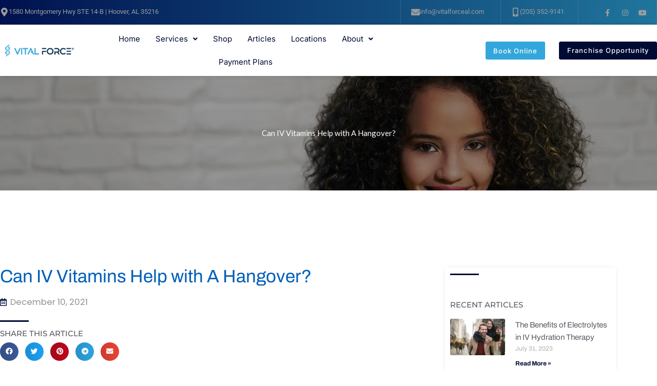

--- FILE ---
content_type: text/html; charset=UTF-8
request_url: https://vitalforceal.com/uncategorized/can-iv-vitamins-help-with-a-hangover/
body_size: 44366
content:
<!DOCTYPE html>
<html lang="en-US" prefix="og: http://ogp.me/ns# fb: http://ogp.me/ns/fb#">
<head>
<meta charset="UTF-8">
<script>
var gform;gform||(document.addEventListener("gform_main_scripts_loaded",function(){gform.scriptsLoaded=!0}),document.addEventListener("gform/theme/scripts_loaded",function(){gform.themeScriptsLoaded=!0}),window.addEventListener("DOMContentLoaded",function(){gform.domLoaded=!0}),gform={domLoaded:!1,scriptsLoaded:!1,themeScriptsLoaded:!1,isFormEditor:()=>"function"==typeof InitializeEditor,callIfLoaded:function(o){return!(!gform.domLoaded||!gform.scriptsLoaded||!gform.themeScriptsLoaded&&!gform.isFormEditor()||(gform.isFormEditor()&&console.warn("The use of gform.initializeOnLoaded() is deprecated in the form editor context and will be removed in Gravity Forms 3.1."),o(),0))},initializeOnLoaded:function(o){gform.callIfLoaded(o)||(document.addEventListener("gform_main_scripts_loaded",()=>{gform.scriptsLoaded=!0,gform.callIfLoaded(o)}),document.addEventListener("gform/theme/scripts_loaded",()=>{gform.themeScriptsLoaded=!0,gform.callIfLoaded(o)}),window.addEventListener("DOMContentLoaded",()=>{gform.domLoaded=!0,gform.callIfLoaded(o)}))},hooks:{action:{},filter:{}},addAction:function(o,r,e,t){gform.addHook("action",o,r,e,t)},addFilter:function(o,r,e,t){gform.addHook("filter",o,r,e,t)},doAction:function(o){gform.doHook("action",o,arguments)},applyFilters:function(o){return gform.doHook("filter",o,arguments)},removeAction:function(o,r){gform.removeHook("action",o,r)},removeFilter:function(o,r,e){gform.removeHook("filter",o,r,e)},addHook:function(o,r,e,t,n){null==gform.hooks[o][r]&&(gform.hooks[o][r]=[]);var d=gform.hooks[o][r];null==n&&(n=r+"_"+d.length),gform.hooks[o][r].push({tag:n,callable:e,priority:t=null==t?10:t})},doHook:function(r,o,e){var t;if(e=Array.prototype.slice.call(e,1),null!=gform.hooks[r][o]&&((o=gform.hooks[r][o]).sort(function(o,r){return o.priority-r.priority}),o.forEach(function(o){"function"!=typeof(t=o.callable)&&(t=window[t]),"action"==r?t.apply(null,e):e[0]=t.apply(null,e)})),"filter"==r)return e[0]},removeHook:function(o,r,t,n){var e;null!=gform.hooks[o][r]&&(e=(e=gform.hooks[o][r]).filter(function(o,r,e){return!!(null!=n&&n!=o.tag||null!=t&&t!=o.priority)}),gform.hooks[o][r]=e)}});
</script>

<meta name="viewport" content="width=device-width, initial-scale=1">
	<link rel="profile" href="https://gmpg.org/xfn/11"> 
	<meta name='robots' content='index, follow, max-image-preview:large, max-snippet:-1, max-video-preview:-1' />

<!-- Google Tag Manager for WordPress by gtm4wp.com -->
<script data-cfasync="false" data-pagespeed-no-defer>
	var gtm4wp_datalayer_name = "dataLayer";
	var dataLayer = dataLayer || [];
</script>
<!-- End Google Tag Manager for WordPress by gtm4wp.com -->
	<!-- This site is optimized with the Yoast SEO plugin v26.7 - https://yoast.com/wordpress/plugins/seo/ -->
	<title>Can IV Vitamins Help with A Hangover? - Vital Force IV Therapy</title>
	<link rel="canonical" href="https://vitalforceal.com/uncategorized/can-iv-vitamins-help-with-a-hangover/" />
	<meta property="og:locale" content="en_US" />
	<meta property="og:type" content="article" />
	<meta property="og:title" content="Can IV Vitamins Help with A Hangover? - Vital Force IV Therapy" />
	<meta property="og:description" content="If you party it up, chances are you&#8217;ve had a night where things ended just a little bit earlier than planned. For whatever reason, whether your favorite bar was closing early or you found yourself ahead of schedule and didn&#8217;t know what to do with yourself, sometimes we find ourselves in situations that call for [&hellip;]" />
	<meta property="og:url" content="https://vitalforceal.com/uncategorized/can-iv-vitamins-help-with-a-hangover/" />
	<meta property="og:site_name" content="Vital Force IV Therapy" />
	<meta property="article:publisher" content="https://www.facebook.com/vitalforceal/" />
	<meta property="article:published_time" content="2021-12-10T13:14:42+00:00" />
	<meta property="og:image" content="https://vitalforceal.com/wp-content/uploads/2021/04/storyblocks-portrait-of-happy-african-american-woman-smiling-against-white-wall-as-background-copy-space_BViZDnMhf-scaled.jpg" />
	<meta property="og:image:width" content="2560" />
	<meta property="og:image:height" content="1708" />
	<meta property="og:image:type" content="image/jpeg" />
	<meta name="author" content="revivealabama" />
	<meta name="twitter:card" content="summary_large_image" />
	<meta name="twitter:label1" content="Written by" />
	<meta name="twitter:data1" content="revivealabama" />
	<meta name="twitter:label2" content="Est. reading time" />
	<meta name="twitter:data2" content="4 minutes" />
	<script type="application/ld+json" class="yoast-schema-graph">{"@context":"https://schema.org","@graph":[{"@type":"Article","@id":"https://vitalforceal.com/uncategorized/can-iv-vitamins-help-with-a-hangover/#article","isPartOf":{"@id":"https://vitalforceal.com/uncategorized/can-iv-vitamins-help-with-a-hangover/"},"author":{"name":"revivealabama","@id":"https://vitalforceal.com/#/schema/person/6e4d2e20533757057e424baf16c7f8ce"},"headline":"Can IV Vitamins Help with A Hangover?","datePublished":"2021-12-10T13:14:42+00:00","mainEntityOfPage":{"@id":"https://vitalforceal.com/uncategorized/can-iv-vitamins-help-with-a-hangover/"},"wordCount":810,"publisher":{"@id":"https://vitalforceal.com/#organization"},"image":{"@id":"https://vitalforceal.com/uncategorized/can-iv-vitamins-help-with-a-hangover/#primaryimage"},"thumbnailUrl":"https://vitalforceal.com/wp-content/uploads/2021/04/storyblocks-portrait-of-happy-african-american-woman-smiling-against-white-wall-as-background-copy-space_BViZDnMhf-scaled.jpg","keywords":["Hangover","IV Vitamin","IV Vitamins"],"articleSection":["IV Vitamins"],"inLanguage":"en-US"},{"@type":"WebPage","@id":"https://vitalforceal.com/uncategorized/can-iv-vitamins-help-with-a-hangover/","url":"https://vitalforceal.com/uncategorized/can-iv-vitamins-help-with-a-hangover/","name":"Can IV Vitamins Help with A Hangover? - Vital Force IV Therapy","isPartOf":{"@id":"https://vitalforceal.com/#website"},"primaryImageOfPage":{"@id":"https://vitalforceal.com/uncategorized/can-iv-vitamins-help-with-a-hangover/#primaryimage"},"image":{"@id":"https://vitalforceal.com/uncategorized/can-iv-vitamins-help-with-a-hangover/#primaryimage"},"thumbnailUrl":"https://vitalforceal.com/wp-content/uploads/2021/04/storyblocks-portrait-of-happy-african-american-woman-smiling-against-white-wall-as-background-copy-space_BViZDnMhf-scaled.jpg","datePublished":"2021-12-10T13:14:42+00:00","breadcrumb":{"@id":"https://vitalforceal.com/uncategorized/can-iv-vitamins-help-with-a-hangover/#breadcrumb"},"inLanguage":"en-US","potentialAction":[{"@type":"ReadAction","target":["https://vitalforceal.com/uncategorized/can-iv-vitamins-help-with-a-hangover/"]}]},{"@type":"ImageObject","inLanguage":"en-US","@id":"https://vitalforceal.com/uncategorized/can-iv-vitamins-help-with-a-hangover/#primaryimage","url":"https://vitalforceal.com/wp-content/uploads/2021/04/storyblocks-portrait-of-happy-african-american-woman-smiling-against-white-wall-as-background-copy-space_BViZDnMhf-scaled.jpg","contentUrl":"https://vitalforceal.com/wp-content/uploads/2021/04/storyblocks-portrait-of-happy-african-american-woman-smiling-against-white-wall-as-background-copy-space_BViZDnMhf-scaled.jpg","width":2560,"height":1708,"caption":"Portrait of happy African American woman smiling against white wall as background, copy space"},{"@type":"BreadcrumbList","@id":"https://vitalforceal.com/uncategorized/can-iv-vitamins-help-with-a-hangover/#breadcrumb","itemListElement":[{"@type":"ListItem","position":1,"name":"Home","item":"https://vitalforceal.com/"},{"@type":"ListItem","position":2,"name":"Can IV Vitamins Help with A Hangover?"}]},{"@type":"WebSite","@id":"https://vitalforceal.com/#website","url":"https://vitalforceal.com/","name":"Vital Force Therapy and Wellness Hoover Alabama IV Hydration","description":"Birmingham Alabama","publisher":{"@id":"https://vitalforceal.com/#organization"},"potentialAction":[{"@type":"SearchAction","target":{"@type":"EntryPoint","urlTemplate":"https://vitalforceal.com/?s={search_term_string}"},"query-input":{"@type":"PropertyValueSpecification","valueRequired":true,"valueName":"search_term_string"}}],"inLanguage":"en-US"},{"@type":"Organization","@id":"https://vitalforceal.com/#organization","name":"Vital Force Therapy and Wellness IV Hydration","url":"https://vitalforceal.com/","logo":{"@type":"ImageObject","inLanguage":"en-US","@id":"https://vitalforceal.com/#/schema/logo/image/","url":"http://vitalforceal.com/wp-content/uploads/2020/02/Vital-Force-logo.png","contentUrl":"http://vitalforceal.com/wp-content/uploads/2020/02/Vital-Force-logo.png","width":460,"height":86,"caption":"Vital Force Therapy and Wellness IV Hydration"},"image":{"@id":"https://vitalforceal.com/#/schema/logo/image/"},"sameAs":["https://www.facebook.com/vitalforceal/","https://www.instagram.com/vitalforceal/"]},{"@type":"Person","@id":"https://vitalforceal.com/#/schema/person/6e4d2e20533757057e424baf16c7f8ce","name":"revivealabama","image":{"@type":"ImageObject","inLanguage":"en-US","@id":"https://vitalforceal.com/#/schema/person/image/","url":"https://secure.gravatar.com/avatar/d208c34cc2194257863f0be3a71e1a20e992e1cc874e66851a27af760578dd5f?s=96&d=mm&r=g","contentUrl":"https://secure.gravatar.com/avatar/d208c34cc2194257863f0be3a71e1a20e992e1cc874e66851a27af760578dd5f?s=96&d=mm&r=g","caption":"revivealabama"},"url":"https://vitalforceal.com/author/revivealabama/"}]}</script>
	<!-- / Yoast SEO plugin. -->


<link rel='dns-prefetch' href='//apis.google.com' />
<link rel='dns-prefetch' href='//www.googletagmanager.com' />
<link rel='dns-prefetch' href='//fonts.googleapis.com' />
<link rel="alternate" type="application/rss+xml" title="Vital Force IV Therapy &raquo; Feed" href="https://vitalforceal.com/feed/" />
<link rel="alternate" type="application/rss+xml" title="Vital Force IV Therapy &raquo; Comments Feed" href="https://vitalforceal.com/comments/feed/" />
<link rel="alternate" title="oEmbed (JSON)" type="application/json+oembed" href="https://vitalforceal.com/wp-json/oembed/1.0/embed?url=https%3A%2F%2Fvitalforceal.com%2Funcategorized%2Fcan-iv-vitamins-help-with-a-hangover%2F" />
<link rel="alternate" title="oEmbed (XML)" type="text/xml+oembed" href="https://vitalforceal.com/wp-json/oembed/1.0/embed?url=https%3A%2F%2Fvitalforceal.com%2Funcategorized%2Fcan-iv-vitamins-help-with-a-hangover%2F&#038;format=xml" />
<style id='wp-img-auto-sizes-contain-inline-css'>
img:is([sizes=auto i],[sizes^="auto," i]){contain-intrinsic-size:3000px 1500px}
/*# sourceURL=wp-img-auto-sizes-contain-inline-css */
</style>
<link rel='stylesheet' id='wp-block-library-css' href='https://vitalforceal.com/wp-includes/css/dist/block-library/style.min.css?ver=6.9' media='all' />
<link rel='stylesheet' id='astra-theme-css-css' href='https://vitalforceal.com/wp-content/themes/astra/assets/css/minified/style.min.css?ver=4.12.0' media='all' />
<style id='astra-theme-css-inline-css'>
.ast-no-sidebar .entry-content .alignfull {margin-left: calc( -50vw + 50%);margin-right: calc( -50vw + 50%);max-width: 100vw;width: 100vw;}.ast-no-sidebar .entry-content .alignwide {margin-left: calc(-41vw + 50%);margin-right: calc(-41vw + 50%);max-width: unset;width: unset;}.ast-no-sidebar .entry-content .alignfull .alignfull,.ast-no-sidebar .entry-content .alignfull .alignwide,.ast-no-sidebar .entry-content .alignwide .alignfull,.ast-no-sidebar .entry-content .alignwide .alignwide,.ast-no-sidebar .entry-content .wp-block-column .alignfull,.ast-no-sidebar .entry-content .wp-block-column .alignwide{width: 100%;margin-left: auto;margin-right: auto;}.wp-block-gallery,.blocks-gallery-grid {margin: 0;}.wp-block-separator {max-width: 100px;}.wp-block-separator.is-style-wide,.wp-block-separator.is-style-dots {max-width: none;}.entry-content .has-2-columns .wp-block-column:first-child {padding-right: 10px;}.entry-content .has-2-columns .wp-block-column:last-child {padding-left: 10px;}@media (max-width: 782px) {.entry-content .wp-block-columns .wp-block-column {flex-basis: 100%;}.entry-content .has-2-columns .wp-block-column:first-child {padding-right: 0;}.entry-content .has-2-columns .wp-block-column:last-child {padding-left: 0;}}body .entry-content .wp-block-latest-posts {margin-left: 0;}body .entry-content .wp-block-latest-posts li {list-style: none;}.ast-no-sidebar .ast-container .entry-content .wp-block-latest-posts {margin-left: 0;}.ast-header-break-point .entry-content .alignwide {margin-left: auto;margin-right: auto;}.entry-content .blocks-gallery-item img {margin-bottom: auto;}.wp-block-pullquote {border-top: 4px solid #555d66;border-bottom: 4px solid #555d66;color: #40464d;}:root{--ast-post-nav-space:0;--ast-container-default-xlg-padding:6.67em;--ast-container-default-lg-padding:5.67em;--ast-container-default-slg-padding:4.34em;--ast-container-default-md-padding:3.34em;--ast-container-default-sm-padding:6.67em;--ast-container-default-xs-padding:2.4em;--ast-container-default-xxs-padding:1.4em;--ast-code-block-background:#EEEEEE;--ast-comment-inputs-background:#FAFAFA;--ast-normal-container-width:1200px;--ast-narrow-container-width:750px;--ast-blog-title-font-weight:normal;--ast-blog-meta-weight:inherit;--ast-global-color-primary:var(--ast-global-color-5);--ast-global-color-secondary:var(--ast-global-color-4);--ast-global-color-alternate-background:var(--ast-global-color-7);--ast-global-color-subtle-background:var(--ast-global-color-6);--ast-bg-style-guide:var( --ast-global-color-secondary,--ast-global-color-5 );--ast-shadow-style-guide:0px 0px 4px 0 #00000057;--ast-global-dark-bg-style:#fff;--ast-global-dark-lfs:#fbfbfb;--ast-widget-bg-color:#fafafa;--ast-wc-container-head-bg-color:#fbfbfb;--ast-title-layout-bg:#eeeeee;--ast-search-border-color:#e7e7e7;--ast-lifter-hover-bg:#e6e6e6;--ast-gallery-block-color:#000;--srfm-color-input-label:var(--ast-global-color-2);}html{font-size:93.75%;}a,.page-title{color:#0274ed;}a:hover,a:focus{color:var(--ast-global-color-1);}body,button,input,select,textarea,.ast-button,.ast-custom-button{font-family:'Lato',sans-serif;font-weight:400;font-size:15px;font-size:1rem;line-height:var(--ast-body-line-height,1.65);}blockquote{color:var(--ast-global-color-3);}h1,h2,h3,h4,h5,h6,.entry-content :where(h1,h2,h3,h4,h5,h6),.entry-content :where(h1,h2,h3,h4,h5,h6) a,.site-title,.site-title a{font-family:'Lato',sans-serif;font-weight:400;}.ast-site-identity .site-title a{color:var(--ast-global-color-2);}.site-title{font-size:35px;font-size:2.3333333333333rem;display:none;}header .custom-logo-link img{max-width:190px;width:190px;}.astra-logo-svg{width:190px;}.site-header .site-description{font-size:15px;font-size:1rem;display:none;}.entry-title{font-size:30px;font-size:2rem;}.archive .ast-article-post .ast-article-inner,.blog .ast-article-post .ast-article-inner,.archive .ast-article-post .ast-article-inner:hover,.blog .ast-article-post .ast-article-inner:hover{overflow:hidden;}h1,.entry-content :where(h1),.entry-content :where(h1) a{font-size:48px;font-size:3.2rem;font-family:'Lato',sans-serif;line-height:1.4em;}h2,.entry-content :where(h2),.entry-content :where(h2) a{font-size:42px;font-size:2.8rem;font-family:'Lato',sans-serif;line-height:1.3em;}h3,.entry-content :where(h3),.entry-content :where(h3) a{font-size:30px;font-size:2rem;font-family:'Lato',sans-serif;line-height:1.3em;}h4,.entry-content :where(h4),.entry-content :where(h4) a{font-size:24px;font-size:1.6rem;line-height:1.2em;font-weight:400;font-family:'Lato',sans-serif;}h5,.entry-content :where(h5),.entry-content :where(h5) a{font-size:20px;font-size:1.3333333333333rem;line-height:1.2em;font-weight:400;font-family:'Lato',sans-serif;}h6,.entry-content :where(h6),.entry-content :where(h6) a{font-size:16px;font-size:1.0666666666667rem;line-height:1.25em;font-family:'Lato',sans-serif;}::selection{background-color:#0274ed;color:#ffffff;}body,h1,h2,h3,h4,h5,h6,.entry-title a,.entry-content :where(h1,h2,h3,h4,h5,h6),.entry-content :where(h1,h2,h3,h4,h5,h6) a{color:var(--ast-global-color-3);}.tagcloud a:hover,.tagcloud a:focus,.tagcloud a.current-item{color:#ffffff;border-color:#0274ed;background-color:#0274ed;}input:focus,input[type="text"]:focus,input[type="email"]:focus,input[type="url"]:focus,input[type="password"]:focus,input[type="reset"]:focus,input[type="search"]:focus,textarea:focus{border-color:#0274ed;}input[type="radio"]:checked,input[type=reset],input[type="checkbox"]:checked,input[type="checkbox"]:hover:checked,input[type="checkbox"]:focus:checked,input[type=range]::-webkit-slider-thumb{border-color:#0274ed;background-color:#0274ed;box-shadow:none;}.site-footer a:hover + .post-count,.site-footer a:focus + .post-count{background:#0274ed;border-color:#0274ed;}.single .nav-links .nav-previous,.single .nav-links .nav-next{color:#0274ed;}.entry-meta,.entry-meta *{line-height:1.45;color:#0274ed;}.entry-meta a:not(.ast-button):hover,.entry-meta a:not(.ast-button):hover *,.entry-meta a:not(.ast-button):focus,.entry-meta a:not(.ast-button):focus *,.page-links > .page-link,.page-links .page-link:hover,.post-navigation a:hover{color:var(--ast-global-color-1);}#cat option,.secondary .calendar_wrap thead a,.secondary .calendar_wrap thead a:visited{color:#0274ed;}.secondary .calendar_wrap #today,.ast-progress-val span{background:#0274ed;}.secondary a:hover + .post-count,.secondary a:focus + .post-count{background:#0274ed;border-color:#0274ed;}.calendar_wrap #today > a{color:#ffffff;}.page-links .page-link,.single .post-navigation a{color:#0274ed;}.ast-search-menu-icon .search-form button.search-submit{padding:0 4px;}.ast-search-menu-icon form.search-form{padding-right:0;}.ast-header-search .ast-search-menu-icon.ast-dropdown-active .search-form,.ast-header-search .ast-search-menu-icon.ast-dropdown-active .search-field:focus{transition:all 0.2s;}.search-form input.search-field:focus{outline:none;}.widget-title,.widget .wp-block-heading{font-size:21px;font-size:1.4rem;color:var(--ast-global-color-3);}.single .ast-author-details .author-title{color:var(--ast-global-color-1);}.ast-search-menu-icon.slide-search a:focus-visible:focus-visible,.astra-search-icon:focus-visible,#close:focus-visible,a:focus-visible,.ast-menu-toggle:focus-visible,.site .skip-link:focus-visible,.wp-block-loginout input:focus-visible,.wp-block-search.wp-block-search__button-inside .wp-block-search__inside-wrapper,.ast-header-navigation-arrow:focus-visible,.ast-orders-table__row .ast-orders-table__cell:focus-visible,a#ast-apply-coupon:focus-visible,#ast-apply-coupon:focus-visible,#close:focus-visible,.button.search-submit:focus-visible,#search_submit:focus,.normal-search:focus-visible,.ast-header-account-wrap:focus-visible,.astra-cart-drawer-close:focus,.ast-single-variation:focus,.ast-button:focus,.ast-builder-button-wrap:has(.ast-custom-button-link:focus),.ast-builder-button-wrap .ast-custom-button-link:focus{outline-style:dotted;outline-color:inherit;outline-width:thin;}input:focus,input[type="text"]:focus,input[type="email"]:focus,input[type="url"]:focus,input[type="password"]:focus,input[type="reset"]:focus,input[type="search"]:focus,input[type="number"]:focus,textarea:focus,.wp-block-search__input:focus,[data-section="section-header-mobile-trigger"] .ast-button-wrap .ast-mobile-menu-trigger-minimal:focus,.ast-mobile-popup-drawer.active .menu-toggle-close:focus,#ast-scroll-top:focus,#coupon_code:focus,#ast-coupon-code:focus{border-style:dotted;border-color:inherit;border-width:thin;}input{outline:none;}.main-header-menu .menu-link,.ast-header-custom-item a{color:var(--ast-global-color-3);}.main-header-menu .menu-item:hover > .menu-link,.main-header-menu .menu-item:hover > .ast-menu-toggle,.main-header-menu .ast-masthead-custom-menu-items a:hover,.main-header-menu .menu-item.focus > .menu-link,.main-header-menu .menu-item.focus > .ast-menu-toggle,.main-header-menu .current-menu-item > .menu-link,.main-header-menu .current-menu-ancestor > .menu-link,.main-header-menu .current-menu-item > .ast-menu-toggle,.main-header-menu .current-menu-ancestor > .ast-menu-toggle{color:#0274ed;}.header-main-layout-3 .ast-main-header-bar-alignment{margin-right:auto;}.header-main-layout-2 .site-header-section-left .ast-site-identity{text-align:left;}.site-logo-img img{ transition:all 0.2s linear;}body .ast-oembed-container *{position:absolute;top:0;width:100%;height:100%;left:0;}body .wp-block-embed-pocket-casts .ast-oembed-container *{position:unset;}.ast-header-break-point .ast-mobile-menu-buttons-minimal.menu-toggle{background:transparent;color:#b51218;}.ast-header-break-point .ast-mobile-menu-buttons-outline.menu-toggle{background:transparent;border:1px solid #b51218;color:#b51218;}.ast-header-break-point .ast-mobile-menu-buttons-fill.menu-toggle{background:#b51218;color:#ffffff;}.ast-single-post-featured-section + article {margin-top: 2em;}.site-content .ast-single-post-featured-section img {width: 100%;overflow: hidden;object-fit: cover;}.site > .ast-single-related-posts-container {margin-top: 0;}@media (min-width: 769px) {.ast-desktop .ast-container--narrow {max-width: var(--ast-narrow-container-width);margin: 0 auto;}}.ast-page-builder-template .hentry {margin: 0;}.ast-page-builder-template .site-content > .ast-container {max-width: 100%;padding: 0;}.ast-page-builder-template .site .site-content #primary {padding: 0;margin: 0;}.ast-page-builder-template .no-results {text-align: center;margin: 4em auto;}.ast-page-builder-template .ast-pagination {padding: 2em;}.ast-page-builder-template .entry-header.ast-no-title.ast-no-thumbnail {margin-top: 0;}.ast-page-builder-template .entry-header.ast-header-without-markup {margin-top: 0;margin-bottom: 0;}.ast-page-builder-template .entry-header.ast-no-title.ast-no-meta {margin-bottom: 0;}.ast-page-builder-template.single .post-navigation {padding-bottom: 2em;}.ast-page-builder-template.single-post .site-content > .ast-container {max-width: 100%;}.ast-page-builder-template .entry-header {margin-top: 4em;margin-left: auto;margin-right: auto;padding-left: 20px;padding-right: 20px;}.single.ast-page-builder-template .entry-header {padding-left: 20px;padding-right: 20px;}.ast-page-builder-template .ast-archive-description {margin: 4em auto 0;padding-left: 20px;padding-right: 20px;}.ast-page-builder-template.ast-no-sidebar .entry-content .alignwide {margin-left: 0;margin-right: 0;}.ast-small-footer{color:#666666;}.ast-small-footer > .ast-footer-overlay{background-color:#111111;;}.ast-small-footer a:hover{color:#0093d1;}.footer-adv .footer-adv-overlay{border-top-style:solid;border-top-color:#7a7a7a;}@media( max-width: 420px ) {.single .nav-links .nav-previous,.single .nav-links .nav-next {width: 100%;text-align: center;}}.wp-block-buttons.aligncenter{justify-content:center;}@media (max-width:782px){.entry-content .wp-block-columns .wp-block-column{margin-left:0px;}}.wp-block-image.aligncenter{margin-left:auto;margin-right:auto;}.wp-block-table.aligncenter{margin-left:auto;margin-right:auto;}.wp-block-buttons .wp-block-button.is-style-outline .wp-block-button__link.wp-element-button,.ast-outline-button,.wp-block-uagb-buttons-child .uagb-buttons-repeater.ast-outline-button{border-color:#0274ed;border-top-width:2px;border-right-width:2px;border-bottom-width:2px;border-left-width:2px;font-family:inherit;font-weight:inherit;line-height:1em;border-top-left-radius:30px;border-top-right-radius:30px;border-bottom-right-radius:30px;border-bottom-left-radius:30px;}.wp-block-button.is-style-outline .wp-block-button__link:hover,.wp-block-buttons .wp-block-button.is-style-outline .wp-block-button__link:focus,.wp-block-buttons .wp-block-button.is-style-outline > .wp-block-button__link:not(.has-text-color):hover,.wp-block-buttons .wp-block-button.wp-block-button__link.is-style-outline:not(.has-text-color):hover,.ast-outline-button:hover,.ast-outline-button:focus,.wp-block-uagb-buttons-child .uagb-buttons-repeater.ast-outline-button:hover,.wp-block-uagb-buttons-child .uagb-buttons-repeater.ast-outline-button:focus{background-color:#0274ed;}.wp-block-button .wp-block-button__link.wp-element-button.is-style-outline:not(.has-background),.wp-block-button.is-style-outline>.wp-block-button__link.wp-element-button:not(.has-background),.ast-outline-button{background-color:#0274ed;}.entry-content[data-ast-blocks-layout] > figure{margin-bottom:1em;}.elementor-widget-container .elementor-loop-container .e-loop-item[data-elementor-type="loop-item"]{width:100%;}@media (max-width:768px){.ast-left-sidebar #content > .ast-container{display:flex;flex-direction:column-reverse;width:100%;}.ast-separate-container .ast-article-post,.ast-separate-container .ast-article-single{padding:1.5em 2.14em;}.ast-author-box img.avatar{margin:20px 0 0 0;}}@media (min-width:769px){.ast-separate-container.ast-right-sidebar #primary,.ast-separate-container.ast-left-sidebar #primary{border:0;}.search-no-results.ast-separate-container #primary{margin-bottom:4em;}}.menu-toggle,button,.ast-button,.ast-custom-button,.button,input#submit,input[type="button"],input[type="submit"],input[type="reset"]{color:#ffffff;border-color:#0274ed;background-color:#0274ed;border-top-left-radius:30px;border-top-right-radius:30px;border-bottom-right-radius:30px;border-bottom-left-radius:30px;padding-top:14px;padding-right:42px;padding-bottom:14px;padding-left:42px;font-family:inherit;font-weight:inherit;}button:focus,.menu-toggle:hover,button:hover,.ast-button:hover,.ast-custom-button:hover .button:hover,.ast-custom-button:hover,input[type=reset]:hover,input[type=reset]:focus,input#submit:hover,input#submit:focus,input[type="button"]:hover,input[type="button"]:focus,input[type="submit"]:hover,input[type="submit"]:focus{color:#ffffff;background-color:#0274ed;border-color:#0274ed;}@media (max-width:768px){.ast-mobile-header-stack .main-header-bar .ast-search-menu-icon{display:inline-block;}.ast-header-break-point.ast-header-custom-item-outside .ast-mobile-header-stack .main-header-bar .ast-search-icon{margin:0;}.ast-comment-avatar-wrap img{max-width:2.5em;}.ast-comment-meta{padding:0 1.8888em 1.3333em;}.ast-separate-container .ast-comment-list li.depth-1{padding:1.5em 2.14em;}.ast-separate-container .comment-respond{padding:2em 2.14em;}}@media (min-width:544px){.ast-container{max-width:100%;}}@media (max-width:544px){.ast-separate-container .ast-article-post,.ast-separate-container .ast-article-single,.ast-separate-container .comments-title,.ast-separate-container .ast-archive-description{padding:1.5em 1em;}.ast-separate-container #content .ast-container{padding-left:0.54em;padding-right:0.54em;}.ast-separate-container .ast-comment-list .bypostauthor{padding:.5em;}.ast-search-menu-icon.ast-dropdown-active .search-field{width:170px;}.site-branding img,.site-header .site-logo-img .custom-logo-link img{max-width:100%;}} #ast-mobile-header .ast-site-header-cart-li a{pointer-events:none;}.ast-no-sidebar.ast-separate-container .entry-content .alignfull {margin-left: -6.67em;margin-right: -6.67em;width: auto;}@media (max-width: 1200px) {.ast-no-sidebar.ast-separate-container .entry-content .alignfull {margin-left: -2.4em;margin-right: -2.4em;}}@media (max-width: 768px) {.ast-no-sidebar.ast-separate-container .entry-content .alignfull {margin-left: -2.14em;margin-right: -2.14em;}}@media (max-width: 544px) {.ast-no-sidebar.ast-separate-container .entry-content .alignfull {margin-left: -1em;margin-right: -1em;}}.ast-no-sidebar.ast-separate-container .entry-content .alignwide {margin-left: -20px;margin-right: -20px;}.ast-no-sidebar.ast-separate-container .entry-content .wp-block-column .alignfull,.ast-no-sidebar.ast-separate-container .entry-content .wp-block-column .alignwide {margin-left: auto;margin-right: auto;width: 100%;}@media (max-width:768px){.site-title{display:none;}.site-header .site-description{display:none;}h1,.entry-content :where(h1),.entry-content :where(h1) a{font-size:30px;}h2,.entry-content :where(h2),.entry-content :where(h2) a{font-size:28px;}h3,.entry-content :where(h3),.entry-content :where(h3) a{font-size:20px;}}@media (max-width:544px){.site-title{display:none;}.site-header .site-description{display:none;}h1,.entry-content :where(h1),.entry-content :where(h1) a{font-size:30px;}h2,.entry-content :where(h2),.entry-content :where(h2) a{font-size:22px;}h3,.entry-content :where(h3),.entry-content :where(h3) a{font-size:20px;}}@media (max-width:768px){html{font-size:85.5%;}}@media (max-width:544px){html{font-size:85.5%;}}@media (min-width:769px){.ast-container{max-width:1240px;}}@font-face {font-family: "Astra";src: url(https://vitalforceal.com/wp-content/themes/astra/assets/fonts/astra.woff) format("woff"),url(https://vitalforceal.com/wp-content/themes/astra/assets/fonts/astra.ttf) format("truetype"),url(https://vitalforceal.com/wp-content/themes/astra/assets/fonts/astra.svg#astra) format("svg");font-weight: normal;font-style: normal;font-display: fallback;}@media (max-width:770px) {.main-header-bar .main-header-bar-navigation{display:none;}}.ast-desktop .main-header-menu.submenu-with-border .sub-menu,.ast-desktop .main-header-menu.submenu-with-border .astra-full-megamenu-wrapper{border-color:#eaeaea;}.ast-desktop .main-header-menu.submenu-with-border .sub-menu{border-top-width:1px;border-right-width:1px;border-left-width:1px;border-bottom-width:1px;border-style:solid;}.ast-desktop .main-header-menu.submenu-with-border .sub-menu .sub-menu{top:-1px;}.ast-desktop .main-header-menu.submenu-with-border .sub-menu .menu-link,.ast-desktop .main-header-menu.submenu-with-border .children .menu-link{border-bottom-width:1px;border-style:solid;border-color:#eaeaea;}@media (min-width:769px){.main-header-menu .sub-menu .menu-item.ast-left-align-sub-menu:hover > .sub-menu,.main-header-menu .sub-menu .menu-item.ast-left-align-sub-menu.focus > .sub-menu{margin-left:-2px;}}.ast-small-footer{border-top-style:solid;border-top-width:0px;border-top-color:#fff;}.ast-small-footer-wrap{text-align:center;}.site .comments-area{padding-bottom:3em;}.ast-header-break-point.ast-header-custom-item-inside .main-header-bar .main-header-bar-navigation .ast-search-icon {display: none;}.ast-header-break-point.ast-header-custom-item-inside .main-header-bar .ast-search-menu-icon .search-form {padding: 0;display: block;overflow: hidden;}.ast-header-break-point .ast-header-custom-item .widget:last-child {margin-bottom: 1em;}.ast-header-custom-item .widget {margin: 0.5em;display: inline-block;vertical-align: middle;}.ast-header-custom-item .widget p {margin-bottom: 0;}.ast-header-custom-item .widget li {width: auto;}.ast-header-custom-item-inside .button-custom-menu-item .menu-link {display: none;}.ast-header-custom-item-inside.ast-header-break-point .button-custom-menu-item .ast-custom-button-link {display: none;}.ast-header-custom-item-inside.ast-header-break-point .button-custom-menu-item .menu-link {display: block;}.ast-header-break-point.ast-header-custom-item-outside .main-header-bar .ast-search-icon {margin-right: 1em;}.ast-header-break-point.ast-header-custom-item-inside .main-header-bar .ast-search-menu-icon .search-field,.ast-header-break-point.ast-header-custom-item-inside .main-header-bar .ast-search-menu-icon.ast-inline-search .search-field {width: 100%;padding-right: 5.5em;}.ast-header-break-point.ast-header-custom-item-inside .main-header-bar .ast-search-menu-icon .search-submit {display: block;position: absolute;height: 100%;top: 0;right: 0;padding: 0 1em;border-radius: 0;}.ast-header-break-point .ast-header-custom-item .ast-masthead-custom-menu-items {padding-left: 20px;padding-right: 20px;margin-bottom: 1em;margin-top: 1em;}.ast-header-custom-item-inside.ast-header-break-point .button-custom-menu-item {padding-left: 0;padding-right: 0;margin-top: 0;margin-bottom: 0;}.astra-icon-down_arrow::after {content: "\e900";font-family: Astra;}.astra-icon-close::after {content: "\e5cd";font-family: Astra;}.astra-icon-drag_handle::after {content: "\e25d";font-family: Astra;}.astra-icon-format_align_justify::after {content: "\e235";font-family: Astra;}.astra-icon-menu::after {content: "\e5d2";font-family: Astra;}.astra-icon-reorder::after {content: "\e8fe";font-family: Astra;}.astra-icon-search::after {content: "\e8b6";font-family: Astra;}.astra-icon-zoom_in::after {content: "\e56b";font-family: Astra;}.astra-icon-check-circle::after {content: "\e901";font-family: Astra;}.astra-icon-shopping-cart::after {content: "\f07a";font-family: Astra;}.astra-icon-shopping-bag::after {content: "\f290";font-family: Astra;}.astra-icon-shopping-basket::after {content: "\f291";font-family: Astra;}.astra-icon-circle-o::after {content: "\e903";font-family: Astra;}.astra-icon-certificate::after {content: "\e902";font-family: Astra;}blockquote {padding: 1.2em;}:root .has-ast-global-color-0-color{color:var(--ast-global-color-0);}:root .has-ast-global-color-0-background-color{background-color:var(--ast-global-color-0);}:root .wp-block-button .has-ast-global-color-0-color{color:var(--ast-global-color-0);}:root .wp-block-button .has-ast-global-color-0-background-color{background-color:var(--ast-global-color-0);}:root .has-ast-global-color-1-color{color:var(--ast-global-color-1);}:root .has-ast-global-color-1-background-color{background-color:var(--ast-global-color-1);}:root .wp-block-button .has-ast-global-color-1-color{color:var(--ast-global-color-1);}:root .wp-block-button .has-ast-global-color-1-background-color{background-color:var(--ast-global-color-1);}:root .has-ast-global-color-2-color{color:var(--ast-global-color-2);}:root .has-ast-global-color-2-background-color{background-color:var(--ast-global-color-2);}:root .wp-block-button .has-ast-global-color-2-color{color:var(--ast-global-color-2);}:root .wp-block-button .has-ast-global-color-2-background-color{background-color:var(--ast-global-color-2);}:root .has-ast-global-color-3-color{color:var(--ast-global-color-3);}:root .has-ast-global-color-3-background-color{background-color:var(--ast-global-color-3);}:root .wp-block-button .has-ast-global-color-3-color{color:var(--ast-global-color-3);}:root .wp-block-button .has-ast-global-color-3-background-color{background-color:var(--ast-global-color-3);}:root .has-ast-global-color-4-color{color:var(--ast-global-color-4);}:root .has-ast-global-color-4-background-color{background-color:var(--ast-global-color-4);}:root .wp-block-button .has-ast-global-color-4-color{color:var(--ast-global-color-4);}:root .wp-block-button .has-ast-global-color-4-background-color{background-color:var(--ast-global-color-4);}:root .has-ast-global-color-5-color{color:var(--ast-global-color-5);}:root .has-ast-global-color-5-background-color{background-color:var(--ast-global-color-5);}:root .wp-block-button .has-ast-global-color-5-color{color:var(--ast-global-color-5);}:root .wp-block-button .has-ast-global-color-5-background-color{background-color:var(--ast-global-color-5);}:root .has-ast-global-color-6-color{color:var(--ast-global-color-6);}:root .has-ast-global-color-6-background-color{background-color:var(--ast-global-color-6);}:root .wp-block-button .has-ast-global-color-6-color{color:var(--ast-global-color-6);}:root .wp-block-button .has-ast-global-color-6-background-color{background-color:var(--ast-global-color-6);}:root .has-ast-global-color-7-color{color:var(--ast-global-color-7);}:root .has-ast-global-color-7-background-color{background-color:var(--ast-global-color-7);}:root .wp-block-button .has-ast-global-color-7-color{color:var(--ast-global-color-7);}:root .wp-block-button .has-ast-global-color-7-background-color{background-color:var(--ast-global-color-7);}:root .has-ast-global-color-8-color{color:var(--ast-global-color-8);}:root .has-ast-global-color-8-background-color{background-color:var(--ast-global-color-8);}:root .wp-block-button .has-ast-global-color-8-color{color:var(--ast-global-color-8);}:root .wp-block-button .has-ast-global-color-8-background-color{background-color:var(--ast-global-color-8);}:root{--ast-global-color-0:#0170B9;--ast-global-color-1:#3a3a3a;--ast-global-color-2:#3a3a3a;--ast-global-color-3:#4B4F58;--ast-global-color-4:#F5F5F5;--ast-global-color-5:#FFFFFF;--ast-global-color-6:#E5E5E5;--ast-global-color-7:#424242;--ast-global-color-8:#000000;}:root {--ast-border-color : #dddddd;}#masthead .ast-container,.ast-header-breadcrumb .ast-container{max-width:100%;padding-left:35px;padding-right:35px;}@media (max-width:770px){#masthead .ast-container,.ast-header-breadcrumb .ast-container{padding-left:20px;padding-right:20px;}}.ast-header-break-point.ast-header-custom-item-inside .main-header-bar .main-header-bar-navigation .ast-search-icon {display: none;}.ast-header-break-point.ast-header-custom-item-inside .main-header-bar .ast-search-menu-icon .search-form {padding: 0;display: block;overflow: hidden;}.ast-header-break-point .ast-header-custom-item .widget:last-child {margin-bottom: 1em;}.ast-header-custom-item .widget {margin: 0.5em;display: inline-block;vertical-align: middle;}.ast-header-custom-item .widget p {margin-bottom: 0;}.ast-header-custom-item .widget li {width: auto;}.ast-header-custom-item-inside .button-custom-menu-item .menu-link {display: none;}.ast-header-custom-item-inside.ast-header-break-point .button-custom-menu-item .ast-custom-button-link {display: none;}.ast-header-custom-item-inside.ast-header-break-point .button-custom-menu-item .menu-link {display: block;}.ast-header-break-point.ast-header-custom-item-outside .main-header-bar .ast-search-icon {margin-right: 1em;}.ast-header-break-point.ast-header-custom-item-inside .main-header-bar .ast-search-menu-icon .search-field,.ast-header-break-point.ast-header-custom-item-inside .main-header-bar .ast-search-menu-icon.ast-inline-search .search-field {width: 100%;padding-right: 5.5em;}.ast-header-break-point.ast-header-custom-item-inside .main-header-bar .ast-search-menu-icon .search-submit {display: block;position: absolute;height: 100%;top: 0;right: 0;padding: 0 1em;border-radius: 0;}.ast-header-break-point .ast-header-custom-item .ast-masthead-custom-menu-items {padding-left: 20px;padding-right: 20px;margin-bottom: 1em;margin-top: 1em;}.ast-header-custom-item-inside.ast-header-break-point .button-custom-menu-item {padding-left: 0;padding-right: 0;margin-top: 0;margin-bottom: 0;}.astra-icon-down_arrow::after {content: "\e900";font-family: Astra;}.astra-icon-close::after {content: "\e5cd";font-family: Astra;}.astra-icon-drag_handle::after {content: "\e25d";font-family: Astra;}.astra-icon-format_align_justify::after {content: "\e235";font-family: Astra;}.astra-icon-menu::after {content: "\e5d2";font-family: Astra;}.astra-icon-reorder::after {content: "\e8fe";font-family: Astra;}.astra-icon-search::after {content: "\e8b6";font-family: Astra;}.astra-icon-zoom_in::after {content: "\e56b";font-family: Astra;}.astra-icon-check-circle::after {content: "\e901";font-family: Astra;}.astra-icon-shopping-cart::after {content: "\f07a";font-family: Astra;}.astra-icon-shopping-bag::after {content: "\f290";font-family: Astra;}.astra-icon-shopping-basket::after {content: "\f291";font-family: Astra;}.astra-icon-circle-o::after {content: "\e903";font-family: Astra;}.astra-icon-certificate::after {content: "\e902";font-family: Astra;}blockquote {padding: 1.2em;}:root .has-ast-global-color-0-color{color:var(--ast-global-color-0);}:root .has-ast-global-color-0-background-color{background-color:var(--ast-global-color-0);}:root .wp-block-button .has-ast-global-color-0-color{color:var(--ast-global-color-0);}:root .wp-block-button .has-ast-global-color-0-background-color{background-color:var(--ast-global-color-0);}:root .has-ast-global-color-1-color{color:var(--ast-global-color-1);}:root .has-ast-global-color-1-background-color{background-color:var(--ast-global-color-1);}:root .wp-block-button .has-ast-global-color-1-color{color:var(--ast-global-color-1);}:root .wp-block-button .has-ast-global-color-1-background-color{background-color:var(--ast-global-color-1);}:root .has-ast-global-color-2-color{color:var(--ast-global-color-2);}:root .has-ast-global-color-2-background-color{background-color:var(--ast-global-color-2);}:root .wp-block-button .has-ast-global-color-2-color{color:var(--ast-global-color-2);}:root .wp-block-button .has-ast-global-color-2-background-color{background-color:var(--ast-global-color-2);}:root .has-ast-global-color-3-color{color:var(--ast-global-color-3);}:root .has-ast-global-color-3-background-color{background-color:var(--ast-global-color-3);}:root .wp-block-button .has-ast-global-color-3-color{color:var(--ast-global-color-3);}:root .wp-block-button .has-ast-global-color-3-background-color{background-color:var(--ast-global-color-3);}:root .has-ast-global-color-4-color{color:var(--ast-global-color-4);}:root .has-ast-global-color-4-background-color{background-color:var(--ast-global-color-4);}:root .wp-block-button .has-ast-global-color-4-color{color:var(--ast-global-color-4);}:root .wp-block-button .has-ast-global-color-4-background-color{background-color:var(--ast-global-color-4);}:root .has-ast-global-color-5-color{color:var(--ast-global-color-5);}:root .has-ast-global-color-5-background-color{background-color:var(--ast-global-color-5);}:root .wp-block-button .has-ast-global-color-5-color{color:var(--ast-global-color-5);}:root .wp-block-button .has-ast-global-color-5-background-color{background-color:var(--ast-global-color-5);}:root .has-ast-global-color-6-color{color:var(--ast-global-color-6);}:root .has-ast-global-color-6-background-color{background-color:var(--ast-global-color-6);}:root .wp-block-button .has-ast-global-color-6-color{color:var(--ast-global-color-6);}:root .wp-block-button .has-ast-global-color-6-background-color{background-color:var(--ast-global-color-6);}:root .has-ast-global-color-7-color{color:var(--ast-global-color-7);}:root .has-ast-global-color-7-background-color{background-color:var(--ast-global-color-7);}:root .wp-block-button .has-ast-global-color-7-color{color:var(--ast-global-color-7);}:root .wp-block-button .has-ast-global-color-7-background-color{background-color:var(--ast-global-color-7);}:root .has-ast-global-color-8-color{color:var(--ast-global-color-8);}:root .has-ast-global-color-8-background-color{background-color:var(--ast-global-color-8);}:root .wp-block-button .has-ast-global-color-8-color{color:var(--ast-global-color-8);}:root .wp-block-button .has-ast-global-color-8-background-color{background-color:var(--ast-global-color-8);}:root{--ast-global-color-0:#0170B9;--ast-global-color-1:#3a3a3a;--ast-global-color-2:#3a3a3a;--ast-global-color-3:#4B4F58;--ast-global-color-4:#F5F5F5;--ast-global-color-5:#FFFFFF;--ast-global-color-6:#E5E5E5;--ast-global-color-7:#424242;--ast-global-color-8:#000000;}:root {--ast-border-color : #dddddd;}#masthead .ast-container,.ast-header-breadcrumb .ast-container{max-width:100%;padding-left:35px;padding-right:35px;}@media (max-width:770px){#masthead .ast-container,.ast-header-breadcrumb .ast-container{padding-left:20px;padding-right:20px;}}.ast-single-entry-banner {-js-display: flex;display: flex;flex-direction: column;justify-content: center;text-align: center;position: relative;background: var(--ast-title-layout-bg);}.ast-single-entry-banner[data-banner-layout="layout-1"] {max-width: 1200px;background: inherit;padding: 20px 0;}.ast-single-entry-banner[data-banner-width-type="custom"] {margin: 0 auto;width: 100%;}.ast-single-entry-banner + .site-content .entry-header {margin-bottom: 0;}.site .ast-author-avatar {--ast-author-avatar-size: ;}a.ast-underline-text {text-decoration: underline;}.ast-container > .ast-terms-link {position: relative;display: block;}a.ast-button.ast-badge-tax {padding: 4px 8px;border-radius: 3px;font-size: inherit;}header.entry-header{text-align:left;}header.entry-header .entry-title{color:#000000;font-weight:normal;font-size:30px;font-size:2rem;line-height:1.75em;}header.entry-header > *:not(:last-child){margin-bottom:10px;}@media (max-width:768px){header.entry-header{text-align:left;}}@media (max-width:544px){header.entry-header{text-align:left;}}.ast-archive-entry-banner {-js-display: flex;display: flex;flex-direction: column;justify-content: center;text-align: center;position: relative;background: var(--ast-title-layout-bg);}.ast-archive-entry-banner[data-banner-width-type="custom"] {margin: 0 auto;width: 100%;}.ast-archive-entry-banner[data-banner-layout="layout-1"] {background: inherit;padding: 20px 0;text-align: left;}body.archive .ast-archive-description{max-width:1200px;width:100%;text-align:left;padding-top:3em;padding-right:3em;padding-bottom:3em;padding-left:3em;}body.archive .ast-archive-description .ast-archive-title,body.archive .ast-archive-description .ast-archive-title *{font-size:40px;font-size:2.6666666666667rem;text-transform:capitalize;}body.archive .ast-archive-description > *:not(:last-child){margin-bottom:10px;}@media (max-width:768px){body.archive .ast-archive-description{text-align:left;}}@media (max-width:544px){body.archive .ast-archive-description{text-align:left;}}.ast-breadcrumbs .trail-browse,.ast-breadcrumbs .trail-items,.ast-breadcrumbs .trail-items li{display:inline-block;margin:0;padding:0;border:none;background:inherit;text-indent:0;text-decoration:none;}.ast-breadcrumbs .trail-browse{font-size:inherit;font-style:inherit;font-weight:inherit;color:inherit;}.ast-breadcrumbs .trail-items{list-style:none;}.trail-items li::after{padding:0 0.3em;content:"\00bb";}.trail-items li:last-of-type::after{display:none;}h1,h2,h3,h4,h5,h6,.entry-content :where(h1,h2,h3,h4,h5,h6){color:var(--ast-global-color-2);}.elementor-posts-container [CLASS*="ast-width-"]{width:100%;}.elementor-template-full-width .ast-container{display:block;}.elementor-screen-only,.screen-reader-text,.screen-reader-text span,.ui-helper-hidden-accessible{top:0 !important;}@media (max-width:544px){.elementor-element .elementor-wc-products .woocommerce[class*="columns-"] ul.products li.product{width:auto;margin:0;}.elementor-element .woocommerce .woocommerce-result-count{float:none;}}.ast-header-break-point .main-header-bar{border-bottom-width:1px;}@media (min-width:769px){.main-header-bar{border-bottom-width:1px;}}.ast-flex{-webkit-align-content:center;-ms-flex-line-pack:center;align-content:center;-webkit-box-align:center;-webkit-align-items:center;-moz-box-align:center;-ms-flex-align:center;align-items:center;}.main-header-bar{padding:1em 0;}.ast-site-identity{padding:0;}.header-main-layout-1 .ast-flex.main-header-container,.header-main-layout-3 .ast-flex.main-header-container{-webkit-align-content:center;-ms-flex-line-pack:center;align-content:center;-webkit-box-align:center;-webkit-align-items:center;-moz-box-align:center;-ms-flex-align:center;align-items:center;}.header-main-layout-1 .ast-flex.main-header-container,.header-main-layout-3 .ast-flex.main-header-container{-webkit-align-content:center;-ms-flex-line-pack:center;align-content:center;-webkit-box-align:center;-webkit-align-items:center;-moz-box-align:center;-ms-flex-align:center;align-items:center;}.main-header-menu .sub-menu .menu-item.menu-item-has-children > .menu-link:after{position:absolute;right:1em;top:50%;transform:translate(0,-50%) rotate(270deg);}.ast-header-break-point .main-header-bar .main-header-bar-navigation .page_item_has_children > .ast-menu-toggle::before,.ast-header-break-point .main-header-bar .main-header-bar-navigation .menu-item-has-children > .ast-menu-toggle::before,.ast-mobile-popup-drawer .main-header-bar-navigation .menu-item-has-children>.ast-menu-toggle::before,.ast-header-break-point .ast-mobile-header-wrap .main-header-bar-navigation .menu-item-has-children > .ast-menu-toggle::before{font-weight:bold;content:"\e900";font-family:Astra;text-decoration:inherit;display:inline-block;}.ast-header-break-point .main-navigation ul.sub-menu .menu-item .menu-link:before{content:"\e900";font-family:Astra;font-size:.65em;text-decoration:inherit;display:inline-block;transform:translate(0,-2px) rotateZ(270deg);margin-right:5px;}.widget_search .search-form:after{font-family:Astra;font-size:1.2em;font-weight:normal;content:"\e8b6";position:absolute;top:50%;right:15px;transform:translate(0,-50%);}.astra-search-icon::before{content:"\e8b6";font-family:Astra;font-style:normal;font-weight:normal;text-decoration:inherit;text-align:center;-webkit-font-smoothing:antialiased;-moz-osx-font-smoothing:grayscale;z-index:3;}.main-header-bar .main-header-bar-navigation .page_item_has_children > a:after,.main-header-bar .main-header-bar-navigation .menu-item-has-children > a:after,.menu-item-has-children .ast-header-navigation-arrow:after{content:"\e900";display:inline-block;font-family:Astra;font-size:.6rem;font-weight:bold;text-rendering:auto;-webkit-font-smoothing:antialiased;-moz-osx-font-smoothing:grayscale;margin-left:10px;line-height:normal;}.menu-item-has-children .sub-menu .ast-header-navigation-arrow:after{margin-left:0;}.ast-mobile-popup-drawer .main-header-bar-navigation .ast-submenu-expanded>.ast-menu-toggle::before{transform:rotateX(180deg);}.ast-header-break-point .main-header-bar-navigation .menu-item-has-children > .menu-link:after{display:none;}@media (min-width:769px){.ast-builder-menu .main-navigation > ul > li:last-child a{margin-right:0;}}.ast-separate-container .ast-article-inner{background-color:transparent;background-image:none;}.ast-separate-container .ast-article-post{background-color:#ffffff;background-image:none;}.ast-separate-container .ast-article-single:not(.ast-related-post),.ast-separate-container .error-404,.ast-separate-container .no-results,.single.ast-separate-container.ast-author-meta,.ast-separate-container .related-posts-title-wrapper,.ast-separate-container .comments-count-wrapper,.ast-box-layout.ast-plain-container .site-content,.ast-padded-layout.ast-plain-container .site-content,.ast-separate-container .ast-archive-description,.ast-separate-container .comments-area .comment-respond,.ast-separate-container .comments-area .ast-comment-list li,.ast-separate-container .comments-area .comments-title{background-color:#ffffff;background-image:none;}.ast-separate-container.ast-two-container #secondary .widget{background-color:#ffffff;background-image:none;}#ast-scroll-top {display: none;position: fixed;text-align: center;cursor: pointer;z-index: 99;width: 2.1em;height: 2.1em;line-height: 2.1;color: #ffffff;border-radius: 2px;content: "";outline: inherit;}@media (min-width: 769px) {#ast-scroll-top {content: "769";}}#ast-scroll-top .ast-icon.icon-arrow svg {margin-left: 0px;vertical-align: middle;transform: translate(0,-20%) rotate(180deg);width: 1.6em;}.ast-scroll-to-top-right {right: 30px;bottom: 30px;}.ast-scroll-to-top-left {left: 30px;bottom: 30px;}#ast-scroll-top{color:#ffffff;background-color:#0274ed;font-size:15px;border-top-left-radius:60px;border-top-right-radius:60px;border-bottom-right-radius:60px;border-bottom-left-radius:60px;}#ast-scroll-top:hover{color:#ffffff;background-color:#545454;}.ast-scroll-top-icon::before{content:"\e900";font-family:Astra;text-decoration:inherit;}.ast-scroll-top-icon{transform:rotate(180deg);}@media (max-width:768px){#ast-scroll-top .ast-icon.icon-arrow svg{width:1em;}}:root{--e-global-color-astglobalcolor0:#0170B9;--e-global-color-astglobalcolor1:#3a3a3a;--e-global-color-astglobalcolor2:#3a3a3a;--e-global-color-astglobalcolor3:#4B4F58;--e-global-color-astglobalcolor4:#F5F5F5;--e-global-color-astglobalcolor5:#FFFFFF;--e-global-color-astglobalcolor6:#E5E5E5;--e-global-color-astglobalcolor7:#424242;--e-global-color-astglobalcolor8:#000000;}
/*# sourceURL=astra-theme-css-inline-css */
</style>
<link rel='stylesheet' id='astra-google-fonts-css' href='https://fonts.googleapis.com/css?family=Lato%3A400&#038;display=fallback&#038;ver=4.12.0' media='all' />
<link rel='stylesheet' id='astra-advanced-headers-css-css' href='https://vitalforceal.com/wp-content/plugins/astra-addon/addons/advanced-headers/assets/css/minified/style.min.css?ver=4.12.0' media='all' />
<link rel='stylesheet' id='astra-advanced-headers-layout-css-css' href='https://vitalforceal.com/wp-content/plugins/astra-addon/addons/advanced-headers/assets/css/minified/advanced-headers-layout-2.min.css?ver=4.12.0' media='all' />
<style id='wp-emoji-styles-inline-css'>

	img.wp-smiley, img.emoji {
		display: inline !important;
		border: none !important;
		box-shadow: none !important;
		height: 1em !important;
		width: 1em !important;
		margin: 0 0.07em !important;
		vertical-align: -0.1em !important;
		background: none !important;
		padding: 0 !important;
	}
/*# sourceURL=wp-emoji-styles-inline-css */
</style>
<style id='qsm-quiz-style-inline-css'>


/*# sourceURL=https://vitalforceal.com/wp-content/plugins/quiz-master-next/blocks/build/style-index.css */
</style>
<link rel='stylesheet' id='jet-engine-frontend-css' href='https://vitalforceal.com/wp-content/plugins/jet-engine/assets/css/frontend.css?ver=3.8.2.1' media='all' />
<style id='global-styles-inline-css'>
:root{--wp--preset--aspect-ratio--square: 1;--wp--preset--aspect-ratio--4-3: 4/3;--wp--preset--aspect-ratio--3-4: 3/4;--wp--preset--aspect-ratio--3-2: 3/2;--wp--preset--aspect-ratio--2-3: 2/3;--wp--preset--aspect-ratio--16-9: 16/9;--wp--preset--aspect-ratio--9-16: 9/16;--wp--preset--color--black: #000000;--wp--preset--color--cyan-bluish-gray: #abb8c3;--wp--preset--color--white: #ffffff;--wp--preset--color--pale-pink: #f78da7;--wp--preset--color--vivid-red: #cf2e2e;--wp--preset--color--luminous-vivid-orange: #ff6900;--wp--preset--color--luminous-vivid-amber: #fcb900;--wp--preset--color--light-green-cyan: #7bdcb5;--wp--preset--color--vivid-green-cyan: #00d084;--wp--preset--color--pale-cyan-blue: #8ed1fc;--wp--preset--color--vivid-cyan-blue: #0693e3;--wp--preset--color--vivid-purple: #9b51e0;--wp--preset--color--ast-global-color-0: var(--ast-global-color-0);--wp--preset--color--ast-global-color-1: var(--ast-global-color-1);--wp--preset--color--ast-global-color-2: var(--ast-global-color-2);--wp--preset--color--ast-global-color-3: var(--ast-global-color-3);--wp--preset--color--ast-global-color-4: var(--ast-global-color-4);--wp--preset--color--ast-global-color-5: var(--ast-global-color-5);--wp--preset--color--ast-global-color-6: var(--ast-global-color-6);--wp--preset--color--ast-global-color-7: var(--ast-global-color-7);--wp--preset--color--ast-global-color-8: var(--ast-global-color-8);--wp--preset--gradient--vivid-cyan-blue-to-vivid-purple: linear-gradient(135deg,rgb(6,147,227) 0%,rgb(155,81,224) 100%);--wp--preset--gradient--light-green-cyan-to-vivid-green-cyan: linear-gradient(135deg,rgb(122,220,180) 0%,rgb(0,208,130) 100%);--wp--preset--gradient--luminous-vivid-amber-to-luminous-vivid-orange: linear-gradient(135deg,rgb(252,185,0) 0%,rgb(255,105,0) 100%);--wp--preset--gradient--luminous-vivid-orange-to-vivid-red: linear-gradient(135deg,rgb(255,105,0) 0%,rgb(207,46,46) 100%);--wp--preset--gradient--very-light-gray-to-cyan-bluish-gray: linear-gradient(135deg,rgb(238,238,238) 0%,rgb(169,184,195) 100%);--wp--preset--gradient--cool-to-warm-spectrum: linear-gradient(135deg,rgb(74,234,220) 0%,rgb(151,120,209) 20%,rgb(207,42,186) 40%,rgb(238,44,130) 60%,rgb(251,105,98) 80%,rgb(254,248,76) 100%);--wp--preset--gradient--blush-light-purple: linear-gradient(135deg,rgb(255,206,236) 0%,rgb(152,150,240) 100%);--wp--preset--gradient--blush-bordeaux: linear-gradient(135deg,rgb(254,205,165) 0%,rgb(254,45,45) 50%,rgb(107,0,62) 100%);--wp--preset--gradient--luminous-dusk: linear-gradient(135deg,rgb(255,203,112) 0%,rgb(199,81,192) 50%,rgb(65,88,208) 100%);--wp--preset--gradient--pale-ocean: linear-gradient(135deg,rgb(255,245,203) 0%,rgb(182,227,212) 50%,rgb(51,167,181) 100%);--wp--preset--gradient--electric-grass: linear-gradient(135deg,rgb(202,248,128) 0%,rgb(113,206,126) 100%);--wp--preset--gradient--midnight: linear-gradient(135deg,rgb(2,3,129) 0%,rgb(40,116,252) 100%);--wp--preset--font-size--small: 13px;--wp--preset--font-size--medium: 20px;--wp--preset--font-size--large: 36px;--wp--preset--font-size--x-large: 42px;--wp--preset--spacing--20: 0.44rem;--wp--preset--spacing--30: 0.67rem;--wp--preset--spacing--40: 1rem;--wp--preset--spacing--50: 1.5rem;--wp--preset--spacing--60: 2.25rem;--wp--preset--spacing--70: 3.38rem;--wp--preset--spacing--80: 5.06rem;--wp--preset--shadow--natural: 6px 6px 9px rgba(0, 0, 0, 0.2);--wp--preset--shadow--deep: 12px 12px 50px rgba(0, 0, 0, 0.4);--wp--preset--shadow--sharp: 6px 6px 0px rgba(0, 0, 0, 0.2);--wp--preset--shadow--outlined: 6px 6px 0px -3px rgb(255, 255, 255), 6px 6px rgb(0, 0, 0);--wp--preset--shadow--crisp: 6px 6px 0px rgb(0, 0, 0);}:root { --wp--style--global--content-size: var(--wp--custom--ast-content-width-size);--wp--style--global--wide-size: var(--wp--custom--ast-wide-width-size); }:where(body) { margin: 0; }.wp-site-blocks > .alignleft { float: left; margin-right: 2em; }.wp-site-blocks > .alignright { float: right; margin-left: 2em; }.wp-site-blocks > .aligncenter { justify-content: center; margin-left: auto; margin-right: auto; }:where(.wp-site-blocks) > * { margin-block-start: 24px; margin-block-end: 0; }:where(.wp-site-blocks) > :first-child { margin-block-start: 0; }:where(.wp-site-blocks) > :last-child { margin-block-end: 0; }:root { --wp--style--block-gap: 24px; }:root :where(.is-layout-flow) > :first-child{margin-block-start: 0;}:root :where(.is-layout-flow) > :last-child{margin-block-end: 0;}:root :where(.is-layout-flow) > *{margin-block-start: 24px;margin-block-end: 0;}:root :where(.is-layout-constrained) > :first-child{margin-block-start: 0;}:root :where(.is-layout-constrained) > :last-child{margin-block-end: 0;}:root :where(.is-layout-constrained) > *{margin-block-start: 24px;margin-block-end: 0;}:root :where(.is-layout-flex){gap: 24px;}:root :where(.is-layout-grid){gap: 24px;}.is-layout-flow > .alignleft{float: left;margin-inline-start: 0;margin-inline-end: 2em;}.is-layout-flow > .alignright{float: right;margin-inline-start: 2em;margin-inline-end: 0;}.is-layout-flow > .aligncenter{margin-left: auto !important;margin-right: auto !important;}.is-layout-constrained > .alignleft{float: left;margin-inline-start: 0;margin-inline-end: 2em;}.is-layout-constrained > .alignright{float: right;margin-inline-start: 2em;margin-inline-end: 0;}.is-layout-constrained > .aligncenter{margin-left: auto !important;margin-right: auto !important;}.is-layout-constrained > :where(:not(.alignleft):not(.alignright):not(.alignfull)){max-width: var(--wp--style--global--content-size);margin-left: auto !important;margin-right: auto !important;}.is-layout-constrained > .alignwide{max-width: var(--wp--style--global--wide-size);}body .is-layout-flex{display: flex;}.is-layout-flex{flex-wrap: wrap;align-items: center;}.is-layout-flex > :is(*, div){margin: 0;}body .is-layout-grid{display: grid;}.is-layout-grid > :is(*, div){margin: 0;}body{padding-top: 0px;padding-right: 0px;padding-bottom: 0px;padding-left: 0px;}a:where(:not(.wp-element-button)){text-decoration: none;}:root :where(.wp-element-button, .wp-block-button__link){background-color: #32373c;border-width: 0;color: #fff;font-family: inherit;font-size: inherit;font-style: inherit;font-weight: inherit;letter-spacing: inherit;line-height: inherit;padding-top: calc(0.667em + 2px);padding-right: calc(1.333em + 2px);padding-bottom: calc(0.667em + 2px);padding-left: calc(1.333em + 2px);text-decoration: none;text-transform: inherit;}.has-black-color{color: var(--wp--preset--color--black) !important;}.has-cyan-bluish-gray-color{color: var(--wp--preset--color--cyan-bluish-gray) !important;}.has-white-color{color: var(--wp--preset--color--white) !important;}.has-pale-pink-color{color: var(--wp--preset--color--pale-pink) !important;}.has-vivid-red-color{color: var(--wp--preset--color--vivid-red) !important;}.has-luminous-vivid-orange-color{color: var(--wp--preset--color--luminous-vivid-orange) !important;}.has-luminous-vivid-amber-color{color: var(--wp--preset--color--luminous-vivid-amber) !important;}.has-light-green-cyan-color{color: var(--wp--preset--color--light-green-cyan) !important;}.has-vivid-green-cyan-color{color: var(--wp--preset--color--vivid-green-cyan) !important;}.has-pale-cyan-blue-color{color: var(--wp--preset--color--pale-cyan-blue) !important;}.has-vivid-cyan-blue-color{color: var(--wp--preset--color--vivid-cyan-blue) !important;}.has-vivid-purple-color{color: var(--wp--preset--color--vivid-purple) !important;}.has-ast-global-color-0-color{color: var(--wp--preset--color--ast-global-color-0) !important;}.has-ast-global-color-1-color{color: var(--wp--preset--color--ast-global-color-1) !important;}.has-ast-global-color-2-color{color: var(--wp--preset--color--ast-global-color-2) !important;}.has-ast-global-color-3-color{color: var(--wp--preset--color--ast-global-color-3) !important;}.has-ast-global-color-4-color{color: var(--wp--preset--color--ast-global-color-4) !important;}.has-ast-global-color-5-color{color: var(--wp--preset--color--ast-global-color-5) !important;}.has-ast-global-color-6-color{color: var(--wp--preset--color--ast-global-color-6) !important;}.has-ast-global-color-7-color{color: var(--wp--preset--color--ast-global-color-7) !important;}.has-ast-global-color-8-color{color: var(--wp--preset--color--ast-global-color-8) !important;}.has-black-background-color{background-color: var(--wp--preset--color--black) !important;}.has-cyan-bluish-gray-background-color{background-color: var(--wp--preset--color--cyan-bluish-gray) !important;}.has-white-background-color{background-color: var(--wp--preset--color--white) !important;}.has-pale-pink-background-color{background-color: var(--wp--preset--color--pale-pink) !important;}.has-vivid-red-background-color{background-color: var(--wp--preset--color--vivid-red) !important;}.has-luminous-vivid-orange-background-color{background-color: var(--wp--preset--color--luminous-vivid-orange) !important;}.has-luminous-vivid-amber-background-color{background-color: var(--wp--preset--color--luminous-vivid-amber) !important;}.has-light-green-cyan-background-color{background-color: var(--wp--preset--color--light-green-cyan) !important;}.has-vivid-green-cyan-background-color{background-color: var(--wp--preset--color--vivid-green-cyan) !important;}.has-pale-cyan-blue-background-color{background-color: var(--wp--preset--color--pale-cyan-blue) !important;}.has-vivid-cyan-blue-background-color{background-color: var(--wp--preset--color--vivid-cyan-blue) !important;}.has-vivid-purple-background-color{background-color: var(--wp--preset--color--vivid-purple) !important;}.has-ast-global-color-0-background-color{background-color: var(--wp--preset--color--ast-global-color-0) !important;}.has-ast-global-color-1-background-color{background-color: var(--wp--preset--color--ast-global-color-1) !important;}.has-ast-global-color-2-background-color{background-color: var(--wp--preset--color--ast-global-color-2) !important;}.has-ast-global-color-3-background-color{background-color: var(--wp--preset--color--ast-global-color-3) !important;}.has-ast-global-color-4-background-color{background-color: var(--wp--preset--color--ast-global-color-4) !important;}.has-ast-global-color-5-background-color{background-color: var(--wp--preset--color--ast-global-color-5) !important;}.has-ast-global-color-6-background-color{background-color: var(--wp--preset--color--ast-global-color-6) !important;}.has-ast-global-color-7-background-color{background-color: var(--wp--preset--color--ast-global-color-7) !important;}.has-ast-global-color-8-background-color{background-color: var(--wp--preset--color--ast-global-color-8) !important;}.has-black-border-color{border-color: var(--wp--preset--color--black) !important;}.has-cyan-bluish-gray-border-color{border-color: var(--wp--preset--color--cyan-bluish-gray) !important;}.has-white-border-color{border-color: var(--wp--preset--color--white) !important;}.has-pale-pink-border-color{border-color: var(--wp--preset--color--pale-pink) !important;}.has-vivid-red-border-color{border-color: var(--wp--preset--color--vivid-red) !important;}.has-luminous-vivid-orange-border-color{border-color: var(--wp--preset--color--luminous-vivid-orange) !important;}.has-luminous-vivid-amber-border-color{border-color: var(--wp--preset--color--luminous-vivid-amber) !important;}.has-light-green-cyan-border-color{border-color: var(--wp--preset--color--light-green-cyan) !important;}.has-vivid-green-cyan-border-color{border-color: var(--wp--preset--color--vivid-green-cyan) !important;}.has-pale-cyan-blue-border-color{border-color: var(--wp--preset--color--pale-cyan-blue) !important;}.has-vivid-cyan-blue-border-color{border-color: var(--wp--preset--color--vivid-cyan-blue) !important;}.has-vivid-purple-border-color{border-color: var(--wp--preset--color--vivid-purple) !important;}.has-ast-global-color-0-border-color{border-color: var(--wp--preset--color--ast-global-color-0) !important;}.has-ast-global-color-1-border-color{border-color: var(--wp--preset--color--ast-global-color-1) !important;}.has-ast-global-color-2-border-color{border-color: var(--wp--preset--color--ast-global-color-2) !important;}.has-ast-global-color-3-border-color{border-color: var(--wp--preset--color--ast-global-color-3) !important;}.has-ast-global-color-4-border-color{border-color: var(--wp--preset--color--ast-global-color-4) !important;}.has-ast-global-color-5-border-color{border-color: var(--wp--preset--color--ast-global-color-5) !important;}.has-ast-global-color-6-border-color{border-color: var(--wp--preset--color--ast-global-color-6) !important;}.has-ast-global-color-7-border-color{border-color: var(--wp--preset--color--ast-global-color-7) !important;}.has-ast-global-color-8-border-color{border-color: var(--wp--preset--color--ast-global-color-8) !important;}.has-vivid-cyan-blue-to-vivid-purple-gradient-background{background: var(--wp--preset--gradient--vivid-cyan-blue-to-vivid-purple) !important;}.has-light-green-cyan-to-vivid-green-cyan-gradient-background{background: var(--wp--preset--gradient--light-green-cyan-to-vivid-green-cyan) !important;}.has-luminous-vivid-amber-to-luminous-vivid-orange-gradient-background{background: var(--wp--preset--gradient--luminous-vivid-amber-to-luminous-vivid-orange) !important;}.has-luminous-vivid-orange-to-vivid-red-gradient-background{background: var(--wp--preset--gradient--luminous-vivid-orange-to-vivid-red) !important;}.has-very-light-gray-to-cyan-bluish-gray-gradient-background{background: var(--wp--preset--gradient--very-light-gray-to-cyan-bluish-gray) !important;}.has-cool-to-warm-spectrum-gradient-background{background: var(--wp--preset--gradient--cool-to-warm-spectrum) !important;}.has-blush-light-purple-gradient-background{background: var(--wp--preset--gradient--blush-light-purple) !important;}.has-blush-bordeaux-gradient-background{background: var(--wp--preset--gradient--blush-bordeaux) !important;}.has-luminous-dusk-gradient-background{background: var(--wp--preset--gradient--luminous-dusk) !important;}.has-pale-ocean-gradient-background{background: var(--wp--preset--gradient--pale-ocean) !important;}.has-electric-grass-gradient-background{background: var(--wp--preset--gradient--electric-grass) !important;}.has-midnight-gradient-background{background: var(--wp--preset--gradient--midnight) !important;}.has-small-font-size{font-size: var(--wp--preset--font-size--small) !important;}.has-medium-font-size{font-size: var(--wp--preset--font-size--medium) !important;}.has-large-font-size{font-size: var(--wp--preset--font-size--large) !important;}.has-x-large-font-size{font-size: var(--wp--preset--font-size--x-large) !important;}
:root :where(.wp-block-pullquote){font-size: 1.5em;line-height: 1.6;}
/*# sourceURL=global-styles-inline-css */
</style>
<link rel='stylesheet' id='astra-addon-css-css' href='https://vitalforceal.com/wp-content/uploads/astra-addon/astra-addon-695e92c2e47576-22817396.css?ver=4.12.0' media='all' />
<style id='astra-addon-css-inline-css'>
@media (min-width:769px){.ast-hide-display-device-desktop{display:none;}[class^="astra-advanced-hook-"] .wp-block-query .wp-block-post-template .wp-block-post{width:100%;}}@media (min-width:545px) and (max-width:768px){.ast-hide-display-device-tablet{display:none;}}@media (max-width:544px){.ast-hide-display-device-mobile{display:none;}}.ast-small-footer{color:#666666;}.ast-small-footer a:hover{color:#0093d1;}.main-header-menu .menu-link:hover,.ast-header-custom-item a:hover,.main-header-menu .menu-item:hover > .menu-link,.main-header-menu .menu-item.focus > .menu-link{color:#0093d1;}.main-header-menu .ast-masthead-custom-menu-items a:hover,.main-header-menu .menu-item:hover > .ast-menu-toggle,.main-header-menu .menu-item.focus > .ast-menu-toggle{color:#0093d1;}.main-header-menu,.main-header-menu .menu-link,.ast-header-custom-item,.ast-header-custom-item a,.ast-masthead-custom-menu-items,.ast-masthead-custom-menu-items a{color:#0093d1;}.ast-header-search .ast-search-menu-icon .search-field{border-radius:2px;}.ast-header-search .ast-search-menu-icon .search-submit{border-radius:2px;}.ast-header-search .ast-search-menu-icon .search-form{border-top-width:1px;border-bottom-width:1px;border-left-width:1px;border-right-width:1px;border-color:#ddd;border-radius:2px;}.site-title,.site-title a{font-family:'Lato',sans-serif;line-height:1.23em;}.widget-area.secondary .sidebar-main .wp-block-heading,#secondary .widget-title{font-family:'Lato',sans-serif;line-height:1.23em;}.ast-small-footer{font-size:14px;font-size:0.93333333333333rem;font-weight:400;font-family:'Lato',sans-serif;}.ast-single-post .entry-title,.page-title{font-weight:normal;line-height:1.75em;}.blog .entry-title,.blog .entry-title a,.archive .entry-title,.archive .entry-title a,.search .entry-title,.search .entry-title a{font-family:'Lato',sans-serif;font-weight:400;line-height:1.23em;}.main-navigation{font-size:13px;font-size:0.86666666666667rem;font-weight:400;font-family:'Lato',sans-serif;}.main-header-bar .main-header-bar-navigation{text-transform:uppercase;}.ast-search-box.header-cover #close::before,.ast-search-box.full-screen #close::before{font-family:Astra;content:"\e5cd";display:inline-block;transition:transform .3s ease-in-out;}.site-header .ast-inline-search.ast-search-menu-icon .search-field {width: auto;}.ast-advanced-headers-different-logo .advanced-header-logo,.ast-header-break-point .ast-has-mobile-header-logo .advanced-header-logo{display:inline-block;}.ast-header-break-point.ast-advanced-headers-different-logo .ast-has-mobile-header-logo .ast-mobile-header-logo{display:none;}.ast-advanced-headers-layout{padding-top:8%;padding-bottom:8%;width:100%;}.ast-advanced-headers-wrap,.ast-advanced-headers-title{color:#ffffff;}.ast-advanced-headers-breadcrumb{color:#ffffff;}.ast-advanced-headers-breadcrumb a{color:#ffffff;}.ast-advanced-headers-breadcrumb a:hover{color:#ffffff;}.ast-advanced-headers .site-title a,.site-title a:focus,.ast-advanced-headers .site-title a:hover,.ast-advanced-headers .site-title a:visited{color:#ffffff;}.ast-advanced-headers .site-header .site-title a:hover{color:#ffffff;}.ast-advanced-headers .site-header .site-description{color:#ffffff;}.ast-advanced-headers .main-header-menu,.ast-advanced-headers.ast-header-break-point .main-header-menu,.ast-advanced-headers .ast-masthead-custom-menu-items{background-color:transparent;}.ast-advanced-headers .main-header-menu > .menu-item.current-menu-ancestor > .menu-link,.ast-advanced-headers .main-header-menu > .menu-item.current-menu-item > .menu-link{color:#60ba62;}.ast-advanced-headers .main-header-menu > .menu-item > .menu-link:hover,.ast-advanced-headers .main-header-menu > .menu-item:hover > .menu-link{color:#60ba62;}.ast-advanced-headers .main-header-menu .ast-masthead-custom-menu-items a:hover{color:#60ba62;}.ast-advanced-headers .main-header-menu,.ast-advanced-headers .main-header-menu > .menu-item > .menu-link,.ast-advanced-headers .ast-masthead-custom-menu-items,.ast-advanced-headers .ast-masthead-custom-menu-items a{color:#ffffff;}.ast-advanced-headers.ast-header-break-point .main-header-bar {border-bottom-width:0px;border-bottom-color:transparent;}@media (min-width: 769px) {.ast-advanced-headers .main-header-bar {border-bottom-width:0px;border-bottom-color:transparent;}}.ast-title-bar-wrap{background-image:url(https://vitalforceal.com/wp-content/uploads/2021/04/storyblocks-portrait-of-happy-african-american-woman-smiling-against-white-wall-as-background-copy-space_BViZDnMhf-scaled.jpg);background-repeat:repeat;background-size:cover;background-position:center center;}.ast-title-bar-wrap:after{content:"";position:absolute;left:0;right:0;top:0;bottom:0;background-color:rgba(0,0,0,0.39);}.ast-header-break-point .ast-advanced-headers-parallax{background-attachment:fixed;}#masthead .site-logo-img .astra-logo-svg,.ast-header-break-point #ast-fixed-header .site-logo-img .custom-logo-link img {max-width:190px;}#ast-fixed-header .ast-container{max-width:100%;padding-left:35px;padding-right:35px;}@media (max-width:770px){#ast-fixed-header .ast-container{padding-left:20px;padding-right:20px;}}.ast-sticky-main-shrink .ast-sticky-shrunk .main-header-bar{padding-top:0.5em;padding-bottom:0.5em;}.ast-sticky-main-shrink .ast-sticky-shrunk .main-header-bar .ast-site-identity{padding-top:0;padding-bottom:0;}#ast-fixed-header .main-header-menu .menu-item.current-menu-item > .menu-link,#ast-fixed-header .main-header-menu .menu-item.current-menu-ancestor > .menu-link{color:#0093d1;}#ast-fixed-header .main-header-menu .menu-link:hover,.ast-header-custom-item a:hover,#ast-fixed-header .main-header-menu .menu-item:hover > .menu-link,#ast-fixed-header .main-header-menu .menu-item.focus > .menu-link{color:#0093d1;}#ast-fixed-header .main-header-menu .ast-masthead-custom-menu-items a:hover,#ast-fixed-header .main-header-menu .menu-item:hover > .ast-menu-toggle,#ast-fixed-header .main-header-menu .menu-item.focus > .ast-menu-toggle{color:#0093d1;}#ast-fixed-header .main-header-menu,#ast-fixed-header .main-header-menu .menu-link,#ast-fixed-header .ast-header-custom-item,.ast-header-custom-item a,#ast-fixed-header li.ast-masthead-custom-menu-items,#ast-fixed-header li.ast-masthead-custom-menu-items a{color:#000000;}#ast-fixed-header .ast-masthead-custom-menu-items .ast-inline-search form{border-color:#000000;}.ast-transparent-header.ast-primary-sticky-header-active .main-header-bar-wrap .main-header-bar,.ast-primary-sticky-header-active .main-header-bar-wrap .main-header-bar,.ast-primary-sticky-header-active.ast-header-break-point .main-header-bar-wrap .main-header-bar,.ast-transparent-header.ast-primary-sticky-enabled .ast-main-header-wrap .main-header-bar.ast-header-sticked,.ast-primary-sticky-enabled .ast-main-header-wrap .main-header-bar.ast-header-sticked,.ast-primary-sticky-header-ast-primary-sticky-enabled .ast-main-header-wrap .main-header-bar.ast-header-sticked{background:#ffffff;backdrop-filter:unset;-webkit-backdrop-filter:unset;}.ast-primary-sticky-header-active .main-header-menu .ast-masthead-custom-menu-items a:hover,.ast-primary-sticky-header-active .main-header-menu .menu-item:hover > .ast-menu-toggle,.ast-primary-sticky-header-active .main-header-menu .menu-item.focus > .ast-menu-toggle{color:#0093d1;}.ast-primary-sticky-header-active .main-header-menu,.ast-primary-sticky-header-active .ast-builder-menu-2 .main-header-menu .menu-item > .menu-link,.ast-primary-sticky-header-active .ast-header-custom-item,.ast-header-custom-item a,.ast-primary-sticky-header-active li.ast-masthead-custom-menu-items,.ast-primary-sticky-header-active li.ast-masthead-custom-menu-items a,.ast-primary-sticky-header-active.ast-advanced-headers .main-header-menu > .menu-item > .menu-link{color:#000000;}.ast-primary-sticky-header-active .ast-masthead-custom-menu-items .ast-inline-search form{border-color:#000000;}.ast-primary-sticky-header-active .site-title a,.ast-primary-sticky-header-active .site-title a:focus,.ast-primary-sticky-header-active .site-title a:hover,.ast-primary-sticky-header-active .site-title a:visited{color:#222;}.ast-primary-sticky-header-active .site-header .site-description{color:var(--ast-global-color-3);}.ast-primary-sticky-header-active .main-header-menu .menu-item:hover > .menu-link,.ast-primary-sticky-header-active .ast-builder-menu-1 .main-header-menu .menu-item.current-menu-item > .menu-link,.ast-primary-sticky-header-active .ast-builder-menu-2 .main-header-menu .menu-item.current-menu-item > .menu-link,.ast-primary-sticky-header-active .main-header-menu .menu-item.current-menu-ancestor > .menu-link{color:#0093d1;}.ast-primary-sticky-header-active .ast-builder-menu-1 .main-header-menu .menu-item.current-menu-item > .menu-link:hover,.ast-primary-sticky-header-active .ast-builder-menu-2 .main-header-menu .menu-item.current-menu-item > .menu-link:hover,.ast-header-custom-item a:hover,.ast-primary-sticky-header-active .ast-builder-menu-1 .main-header-menu .menu-item > .menu-link:hover,.ast-primary-sticky-header-active .main-header-menu,.ast-primary-sticky-header-active .ast-builder-menu-2 .main-header-menu .menu-item > .menu-link:hover .ast-primary-sticky-header-active .main-header-menu .menu-item.focus > .menu-link,.ast-primary-sticky-header-active.ast-advanced-headers .main-header-menu > .menu-item > .menu-link:hover,.ast-primary-sticky-header-active.ast-advanced-headers .main-header-menu > .menu-item > .menu-link:focus{color:#0093d1;}
/*# sourceURL=astra-addon-css-inline-css */
</style>
<link rel='stylesheet' id='elementor-frontend-css' href='https://vitalforceal.com/wp-content/plugins/elementor/assets/css/frontend.min.css?ver=3.34.1' media='all' />
<link rel='stylesheet' id='elementor-post-324-css' href='https://vitalforceal.com/wp-content/uploads/elementor/css/post-324.css?ver=1768864262' media='all' />
<link rel='stylesheet' id='jet-popup-frontend-css' href='https://vitalforceal.com/wp-content/plugins/jet-popup/assets/css/jet-popup-frontend.css?ver=2.0.20.3' media='all' />
<link rel='stylesheet' id='jet-theme-core-astra-theme-styles-css' href='https://vitalforceal.com/wp-content/plugins/jet-theme-core/includes/compatibility/themes/astra/assets/css/frontend.css?ver=2.3.1.1' media='all' />
<link rel='stylesheet' id='jet-theme-core-frontend-styles-css' href='https://vitalforceal.com/wp-content/plugins/jet-theme-core/assets/css/frontend.css?ver=2.3.1.1' media='all' />
<link rel='stylesheet' id='widget-icon-box-css' href='https://vitalforceal.com/wp-content/plugins/elementor/assets/css/widget-icon-box.min.css?ver=3.34.1' media='all' />
<link rel='stylesheet' id='e-animation-grow-css' href='https://vitalforceal.com/wp-content/plugins/elementor/assets/lib/animations/styles/e-animation-grow.min.css?ver=3.34.1' media='all' />
<link rel='stylesheet' id='widget-social-icons-css' href='https://vitalforceal.com/wp-content/plugins/elementor/assets/css/widget-social-icons.min.css?ver=3.34.1' media='all' />
<link rel='stylesheet' id='e-apple-webkit-css' href='https://vitalforceal.com/wp-content/plugins/elementor/assets/css/conditionals/apple-webkit.min.css?ver=3.34.1' media='all' />
<link rel='stylesheet' id='widget-image-css' href='https://vitalforceal.com/wp-content/plugins/elementor/assets/css/widget-image.min.css?ver=3.34.1' media='all' />
<link rel='stylesheet' id='e-sticky-css' href='https://vitalforceal.com/wp-content/plugins/elementor-pro/assets/css/modules/sticky.min.css?ver=3.34.0' media='all' />
<link rel='stylesheet' id='widget-heading-css' href='https://vitalforceal.com/wp-content/plugins/elementor/assets/css/widget-heading.min.css?ver=3.34.1' media='all' />
<link rel='stylesheet' id='widget-post-info-css' href='https://vitalforceal.com/wp-content/plugins/elementor-pro/assets/css/widget-post-info.min.css?ver=3.34.0' media='all' />
<link rel='stylesheet' id='widget-icon-list-css' href='https://vitalforceal.com/wp-content/plugins/elementor/assets/css/widget-icon-list.min.css?ver=3.34.1' media='all' />
<link rel='stylesheet' id='elementor-icons-shared-0-css' href='https://vitalforceal.com/wp-content/plugins/elementor/assets/lib/font-awesome/css/fontawesome.min.css?ver=5.15.3' media='all' />
<link rel='stylesheet' id='elementor-icons-fa-regular-css' href='https://vitalforceal.com/wp-content/plugins/elementor/assets/lib/font-awesome/css/regular.min.css?ver=5.15.3' media='all' />
<link rel='stylesheet' id='elementor-icons-fa-solid-css' href='https://vitalforceal.com/wp-content/plugins/elementor/assets/lib/font-awesome/css/solid.min.css?ver=5.15.3' media='all' />
<link rel='stylesheet' id='widget-divider-css' href='https://vitalforceal.com/wp-content/plugins/elementor/assets/css/widget-divider.min.css?ver=3.34.1' media='all' />
<link rel='stylesheet' id='widget-share-buttons-css' href='https://vitalforceal.com/wp-content/plugins/elementor-pro/assets/css/widget-share-buttons.min.css?ver=3.34.0' media='all' />
<link rel='stylesheet' id='elementor-icons-fa-brands-css' href='https://vitalforceal.com/wp-content/plugins/elementor/assets/lib/font-awesome/css/brands.min.css?ver=5.15.3' media='all' />
<link rel='stylesheet' id='widget-post-navigation-css' href='https://vitalforceal.com/wp-content/plugins/elementor-pro/assets/css/widget-post-navigation.min.css?ver=3.34.0' media='all' />
<link rel='stylesheet' id='widget-spacer-css' href='https://vitalforceal.com/wp-content/plugins/elementor/assets/css/widget-spacer.min.css?ver=3.34.1' media='all' />
<link rel='stylesheet' id='widget-posts-css' href='https://vitalforceal.com/wp-content/plugins/elementor-pro/assets/css/widget-posts.min.css?ver=3.34.0' media='all' />
<link rel='stylesheet' id='widget-social-css' href='https://vitalforceal.com/wp-content/plugins/elementor-pro/assets/css/widget-social.min.css?ver=3.34.0' media='all' />
<link rel='stylesheet' id='elementor-icons-css' href='https://vitalforceal.com/wp-content/plugins/elementor/assets/lib/eicons/css/elementor-icons.min.css?ver=5.45.0' media='all' />
<link rel='stylesheet' id='elementor-post-1907-css' href='https://vitalforceal.com/wp-content/uploads/elementor/css/post-1907.css?ver=1768864262' media='all' />
<link rel='stylesheet' id='uael-frontend-css' href='https://vitalforceal.com/wp-content/plugins/ultimate-elementor/assets/min-css/uael-frontend.min.css?ver=1.42.3' media='all' />
<link rel='stylesheet' id='uael-teammember-social-icons-css' href='https://vitalforceal.com/wp-content/plugins/elementor/assets/css/widget-social-icons.min.css?ver=3.24.0' media='all' />
<link rel='stylesheet' id='uael-social-share-icons-brands-css' href='https://vitalforceal.com/wp-content/plugins/elementor/assets/lib/font-awesome/css/brands.css?ver=5.15.3' media='all' />
<link rel='stylesheet' id='uael-social-share-icons-fontawesome-css' href='https://vitalforceal.com/wp-content/plugins/elementor/assets/lib/font-awesome/css/fontawesome.css?ver=5.15.3' media='all' />
<link rel='stylesheet' id='uael-nav-menu-icons-css' href='https://vitalforceal.com/wp-content/plugins/elementor/assets/lib/font-awesome/css/solid.css?ver=5.15.3' media='all' />
<link rel='stylesheet' id='jet-tabs-frontend-css' href='https://vitalforceal.com/wp-content/plugins/jet-tabs/assets/css/jet-tabs-frontend.css?ver=2.2.13' media='all' />
<link rel='stylesheet' id='swiper-css' href='https://vitalforceal.com/wp-content/plugins/elementor/assets/lib/swiper/v8/css/swiper.min.css?ver=8.4.5' media='all' />
<link rel='stylesheet' id='font-awesome-5-all-css' href='https://vitalforceal.com/wp-content/plugins/elementor/assets/lib/font-awesome/css/all.min.css?ver=3.34.1' media='all' />
<link rel='stylesheet' id='font-awesome-4-shim-css' href='https://vitalforceal.com/wp-content/plugins/elementor/assets/lib/font-awesome/css/v4-shims.min.css?ver=3.34.1' media='all' />
<link rel='stylesheet' id='elementor-post-5512-css' href='https://vitalforceal.com/wp-content/uploads/elementor/css/post-5512.css?ver=1768864267' media='all' />
<link rel='stylesheet' id='elementor-post-3680-css' href='https://vitalforceal.com/wp-content/uploads/elementor/css/post-3680.css?ver=1768864269' media='all' />
<link rel='stylesheet' id='astra-child-theme-css-css' href='https://vitalforceal.com/wp-content/themes/astra-child/style.css?ver=1.0.0' media='all' />
<link rel='stylesheet' id='elementor-gf-local-archivo-css' href='https://vitalforceal.com/wp-content/uploads/elementor/google-fonts/css/archivo.css?ver=1742224463' media='all' />
<link rel='stylesheet' id='elementor-gf-local-inter-css' href='https://vitalforceal.com/wp-content/uploads/elementor/google-fonts/css/inter.css?ver=1742224475' media='all' />
<link rel='stylesheet' id='elementor-gf-local-roboto-css' href='https://vitalforceal.com/wp-content/uploads/elementor/google-fonts/css/roboto.css?ver=1742224494' media='all' />
<link rel='stylesheet' id='elementor-gf-local-mulish-css' href='https://vitalforceal.com/wp-content/uploads/elementor/google-fonts/css/mulish.css?ver=1742224504' media='all' />
<link rel='stylesheet' id='elementor-gf-local-poppins-css' href='https://vitalforceal.com/wp-content/uploads/elementor/google-fonts/css/poppins.css?ver=1742224517' media='all' />
<link rel='stylesheet' id='elementor-gf-local-montserrat-css' href='https://vitalforceal.com/wp-content/uploads/elementor/google-fonts/css/montserrat.css?ver=1742224514' media='all' />
<script src="https://vitalforceal.com/wp-includes/js/jquery/jquery.min.js?ver=3.7.1" id="jquery-core-js"></script>
<script src="https://vitalforceal.com/wp-includes/js/jquery/jquery-migrate.min.js?ver=3.4.1" id="jquery-migrate-js"></script>
<script src="https://vitalforceal.com/wp-content/themes/astra/assets/js/minified/flexibility.min.js?ver=4.12.0" id="astra-flexibility-js"></script>
<script id="astra-flexibility-js-after">
typeof flexibility !== "undefined" && flexibility(document.documentElement);
//# sourceURL=astra-flexibility-js-after
</script>
<script src="https://vitalforceal.com/wp-content/plugins/astra-addon/addons/advanced-headers/assets/js/minified/advanced-headers.min.js?ver=4.12.0" id="astra-advanced-headers-js-js"></script>
<script src="https://vitalforceal.com/wp-content/plugins/elementor/assets/lib/font-awesome/js/v4-shims.min.js?ver=3.34.1" id="font-awesome-4-shim-js"></script>

<!-- Google tag (gtag.js) snippet added by Site Kit -->
<!-- Google Analytics snippet added by Site Kit -->
<script src="https://www.googletagmanager.com/gtag/js?id=GT-P8R6FV6" id="google_gtagjs-js" async></script>
<script id="google_gtagjs-js-after">
window.dataLayer = window.dataLayer || [];function gtag(){dataLayer.push(arguments);}
gtag("set","linker",{"domains":["vitalforceal.com"]});
gtag("js", new Date());
gtag("set", "developer_id.dZTNiMT", true);
gtag("config", "GT-P8R6FV6");
 window._googlesitekit = window._googlesitekit || {}; window._googlesitekit.throttledEvents = []; window._googlesitekit.gtagEvent = (name, data) => { var key = JSON.stringify( { name, data } ); if ( !! window._googlesitekit.throttledEvents[ key ] ) { return; } window._googlesitekit.throttledEvents[ key ] = true; setTimeout( () => { delete window._googlesitekit.throttledEvents[ key ]; }, 5 ); gtag( "event", name, { ...data, event_source: "site-kit" } ); }; 
//# sourceURL=google_gtagjs-js-after
</script>
<link rel="https://api.w.org/" href="https://vitalforceal.com/wp-json/" /><link rel="alternate" title="JSON" type="application/json" href="https://vitalforceal.com/wp-json/wp/v2/posts/5941" /><link rel="EditURI" type="application/rsd+xml" title="RSD" href="https://vitalforceal.com/xmlrpc.php?rsd" />
<meta name="generator" content="WordPress 6.9" />
<link rel='shortlink' href='https://vitalforceal.com/?p=5941' />
<meta name="generator" content="Site Kit by Google 1.170.0" /><!-- Facebook Pixel Code -->
<script>
  !function(f,b,e,v,n,t,s)
  {if(f.fbq)return;n=f.fbq=function(){n.callMethod?
  n.callMethod.apply(n,arguments):n.queue.push(arguments)};
  if(!f._fbq)f._fbq=n;n.push=n;n.loaded=!0;n.version='2.0';
  n.queue=[];t=b.createElement(e);t.async=!0;
  t.src=v;s=b.getElementsByTagName(e)[0];
  s.parentNode.insertBefore(t,s)}(window, document,'script',
  'https://connect.facebook.net/en_US/fbevents.js');
  fbq('init', '1168170476683980');
  fbq('track', 'PageView');
</script>
<noscript><img height="1" width="1" style="display:none"
  src="https://www.facebook.com/tr?id=1168170476683980&ev=PageView&noscript=1"
/></noscript>
<!-- End Facebook Pixel Code -->

<!-- Facebook Pixel Code -->
<script>
!function(f,b,e,v,n,t,s)
{if(f.fbq)return;n=f.fbq=function(){n.callMethod?
n.callMethod.apply(n,arguments):n.queue.push(arguments)};
if(!f._fbq)f._fbq=n;n.push=n;n.loaded=!0;n.version='2.0';
n.queue=[];t=b.createElement(e);t.async=!0;
t.src=v;s=b.getElementsByTagName(e)[0];
s.parentNode.insertBefore(t,s)}(window, document,'script',
'https://connect.facebook.net/en_US/fbevents.js');
fbq('init', '2154601794601119');
fbq('track', 'PageView');
</script>
<noscript><img height="1" width="1" style="display:none"
src="https://www.facebook.com/tr?id=2154601794601119&ev=PageView&noscript=1"
/></noscript>
<!-- End Facebook Pixel Code -->

<!-- Global site tag (gtag.js) - Google Analytics -->
<script async src="https://www.googletagmanager.com/gtag/js?id=UA-131492530-2"></script>
<script>
  window.dataLayer = window.dataLayer || [];
  function gtag(){dataLayer.push(arguments);}
  gtag('js', new Date());

  gtag('config', 'UA-131492530-2');
</script>


<meta name="google-site-verification" content="z7Yu2EF7MDZo7LkvqkZaU8ndc66aibvUrRunSwLlLEM" /><script id="59d06986dcafc0052839db98">
    var script = document.createElement("script");
    script.async = true; script.type = "text/javascript";
    var target = "https://cdn.ppcprotect.com/tracking/va-monitor.js";
    script.src = target;
    var elem = document.head;
    elem.appendChild(script);
</script>
<noscript><a href="https://monitor.ppcprotect.com/v1.0/pixel?accid=59d06986dcafc0052839db98" rel="nofollow"><img src="https://monitor.ppcprotect.com/v1.0/pixel?accid=59d06986dcafc0052839db98" alt="PpcProtect"/></a></noscript>
<!-- Google Tag Manager for WordPress by gtm4wp.com -->
<!-- GTM Container placement set to automatic -->
<script data-cfasync="false" data-pagespeed-no-defer>
	var dataLayer_content = {"pagePostType":"post","pagePostType2":"single-post","pageCategory":["iv-vitamins","uncategorized"],"pageAttributes":["hangover","iv-vitamin","iv-vitamins"],"pagePostAuthor":"revivealabama"};
	dataLayer.push( dataLayer_content );
</script>
<script data-cfasync="false" data-pagespeed-no-defer>
(function(w,d,s,l,i){w[l]=w[l]||[];w[l].push({'gtm.start':
new Date().getTime(),event:'gtm.js'});var f=d.getElementsByTagName(s)[0],
j=d.createElement(s),dl=l!='dataLayer'?'&l='+l:'';j.async=true;j.src=
'//www.googletagmanager.com/gtm.js?id='+i+dl;f.parentNode.insertBefore(j,f);
})(window,document,'script','dataLayer','GTM-KPZCXWX');
</script>
<!-- End Google Tag Manager for WordPress by gtm4wp.com --><meta name="generator" content="Elementor 3.34.1; features: additional_custom_breakpoints; settings: css_print_method-external, google_font-enabled, font_display-auto">
<style>.recentcomments a{display:inline !important;padding:0 !important;margin:0 !important;}</style>			<style>
				.e-con.e-parent:nth-of-type(n+4):not(.e-lazyloaded):not(.e-no-lazyload),
				.e-con.e-parent:nth-of-type(n+4):not(.e-lazyloaded):not(.e-no-lazyload) * {
					background-image: none !important;
				}
				@media screen and (max-height: 1024px) {
					.e-con.e-parent:nth-of-type(n+3):not(.e-lazyloaded):not(.e-no-lazyload),
					.e-con.e-parent:nth-of-type(n+3):not(.e-lazyloaded):not(.e-no-lazyload) * {
						background-image: none !important;
					}
				}
				@media screen and (max-height: 640px) {
					.e-con.e-parent:nth-of-type(n+2):not(.e-lazyloaded):not(.e-no-lazyload),
					.e-con.e-parent:nth-of-type(n+2):not(.e-lazyloaded):not(.e-no-lazyload) * {
						background-image: none !important;
					}
				}
			</style>
			<link rel="icon" href="https://vitalforceal.com/wp-content/uploads/2020/11/cropped-Vital-logo-small-32x32.png" sizes="32x32" />
<link rel="icon" href="https://vitalforceal.com/wp-content/uploads/2020/11/cropped-Vital-logo-small-192x192.png" sizes="192x192" />
<link rel="apple-touch-icon" href="https://vitalforceal.com/wp-content/uploads/2020/11/cropped-Vital-logo-small-180x180.png" />
<meta name="msapplication-TileImage" content="https://vitalforceal.com/wp-content/uploads/2020/11/cropped-Vital-logo-small-270x270.png" />
		<style id="wp-custom-css">
			/*
You can add your own CSS here.

Click the help icon above to learn more.
*/
html, body {
max-width: 100% !important;
overflow-x: hidden !important;
}
		</style>
		
<!-- START - Open Graph and Twitter Card Tags 3.3.7 -->
 <!-- Facebook Open Graph -->
  <meta property="og:locale" content="en_US"/>
  <meta property="og:site_name" content="Vital Force IV Therapy"/>
  <meta property="og:title" content="Can IV Vitamins Help with A Hangover? - Vital Force IV Therapy"/>
  <meta property="og:url" content="https://vitalforceal.com/uncategorized/can-iv-vitamins-help-with-a-hangover/"/>
  <meta property="og:type" content="article"/>
  <meta property="og:description" content="If you party it up, chances are you&#039;ve had a night where things ended just a little bit earlier than planned. For whatever reason, whether your favorite bar was closing early or you found yourself ahead of schedule and didn&#039;t know what to do with yourself, sometimes we find ourselves in situations t"/>
  <meta property="og:image" content="https://vitalforceal.com/wp-content/uploads/2021/04/storyblocks-portrait-of-happy-african-american-woman-smiling-against-white-wall-as-background-copy-space_BViZDnMhf-scaled.jpg"/>
  <meta property="og:image:url" content="https://vitalforceal.com/wp-content/uploads/2021/04/storyblocks-portrait-of-happy-african-american-woman-smiling-against-white-wall-as-background-copy-space_BViZDnMhf-scaled.jpg"/>
  <meta property="og:image:secure_url" content="https://vitalforceal.com/wp-content/uploads/2021/04/storyblocks-portrait-of-happy-african-american-woman-smiling-against-white-wall-as-background-copy-space_BViZDnMhf-scaled.jpg"/>
  <meta property="article:published_time" content="2021-12-10T07:14:42-06:00"/>
  <meta property="article:modified_time" content="2021-11-27T21:18:30-06:00" />
  <meta property="og:updated_time" content="2021-11-27T21:18:30-06:00" />
  <meta property="article:section" content="IV Vitamins"/>
  <meta property="article:section" content="Uncategorized"/>
 <!-- Google+ / Schema.org -->
 <!-- Twitter Cards -->
  <meta name="twitter:title" content="Can IV Vitamins Help with A Hangover? - Vital Force IV Therapy"/>
  <meta name="twitter:url" content="https://vitalforceal.com/uncategorized/can-iv-vitamins-help-with-a-hangover/"/>
  <meta name="twitter:description" content="If you party it up, chances are you&#039;ve had a night where things ended just a little bit earlier than planned. For whatever reason, whether your favorite bar was closing early or you found yourself ahead of schedule and didn&#039;t know what to do with yourself, sometimes we find ourselves in situations t"/>
  <meta name="twitter:image" content="https://vitalforceal.com/wp-content/uploads/2021/04/storyblocks-portrait-of-happy-african-american-woman-smiling-against-white-wall-as-background-copy-space_BViZDnMhf-scaled.jpg"/>
  <meta name="twitter:card" content="summary_large_image"/>
 <!-- SEO -->
 <!-- Misc. tags -->
 <!-- is_singular | yoast_seo -->
<!-- END - Open Graph and Twitter Card Tags 3.3.7 -->
	
<meta name="generator" content="WP Rocket 3.20.3" data-wpr-features="wpr_desktop" /></head>

<body itemtype='https://schema.org/Blog' itemscope='itemscope' class="wp-singular post-template-default single single-post postid-5941 single-format-standard wp-custom-logo wp-embed-responsive wp-theme-astra wp-child-theme-astra-child esm-default ast-desktop ast-page-builder-template ast-no-sidebar astra-4.12.0 ast-header-custom-item-inside ast-full-width-primary-header group-blog ast-blog-single-style-1 ast-single-post ast-inherit-site-logo-transparent ast-advanced-headers ast-sticky-main-shrink ast-sticky-header-shrink ast-sticky-custom-logo ast-primary-sticky-enabled elementor-page-3680 ast-normal-title-enabled elementor-default elementor-template-full-width elementor-kit-1907 astra-addon-4.12.0">
<script type="text/javascript">
var $zoho=$zoho || {};$zoho.salesiq = $zoho.salesiq || 
{widgetcode:"949ceb13e7f7bf76adbd9296c7cd4e6b3e24b91fe608d9f8774bba54c99bba2ef16c691eaf2ce7eb3cc9b3028c33e8e7", values:{},ready:function(){}};
var d=document;s=d.createElement("script");s.type="text/javascript";s.id="zsiqscript";s.defer=true;
s.src="https://salesiq.zoho.com/widget";t=d.getElementsByTagName("script")[0];t.parentNode.insertBefore(s,t);d.write("<div id='zsiqwidget'></div>");
</script>
<!-- GTM Container placement set to automatic -->
<!-- Google Tag Manager (noscript) -->
				<noscript><iframe src="https://www.googletagmanager.com/ns.html?id=GTM-KPZCXWX" height="0" width="0" style="display:none;visibility:hidden" aria-hidden="true"></iframe></noscript>
<!-- End Google Tag Manager (noscript) -->
<a
	class="skip-link screen-reader-text"
	href="#content">
		Skip to content</a>

<div
class="hfeed site" id="page">
	<div class="ast-merged-advanced-header ast-title-bar-wrap ast-advanced-headers-vertical-center"  aria-label="">		<header data-rocket-location-hash="0e8ffd6da177a53e09434e549ad99bb3" data-elementor-type="header" data-elementor-id="5512" class="elementor elementor-5512 elementor-location-header" data-elementor-post-type="elementor_library">
					<section class="elementor-section elementor-top-section elementor-element elementor-element-1fbe829 elementor-hidden-tablet elementor-hidden-mobile elementor-section-boxed elementor-section-height-default elementor-section-height-default" data-id="1fbe829" data-element_type="section" data-settings="{&quot;background_background&quot;:&quot;gradient&quot;,&quot;jet_parallax_layout_list&quot;:[{&quot;jet_parallax_layout_speed&quot;:{&quot;unit&quot;:&quot;%&quot;,&quot;size&quot;:50,&quot;sizes&quot;:[]},&quot;_id&quot;:&quot;5abbb3&quot;,&quot;jet_parallax_layout_image&quot;:{&quot;url&quot;:&quot;&quot;,&quot;id&quot;:&quot;&quot;,&quot;size&quot;:&quot;&quot;},&quot;jet_parallax_layout_image_tablet&quot;:{&quot;url&quot;:&quot;&quot;,&quot;id&quot;:&quot;&quot;,&quot;size&quot;:&quot;&quot;},&quot;jet_parallax_layout_image_mobile&quot;:{&quot;url&quot;:&quot;&quot;,&quot;id&quot;:&quot;&quot;,&quot;size&quot;:&quot;&quot;},&quot;jet_parallax_layout_type&quot;:&quot;scroll&quot;,&quot;jet_parallax_layout_direction&quot;:&quot;1&quot;,&quot;jet_parallax_layout_fx_direction&quot;:null,&quot;jet_parallax_layout_z_index&quot;:&quot;&quot;,&quot;jet_parallax_layout_bg_x&quot;:50,&quot;jet_parallax_layout_bg_x_tablet&quot;:&quot;&quot;,&quot;jet_parallax_layout_bg_x_mobile&quot;:&quot;&quot;,&quot;jet_parallax_layout_bg_y&quot;:50,&quot;jet_parallax_layout_bg_y_tablet&quot;:&quot;&quot;,&quot;jet_parallax_layout_bg_y_mobile&quot;:&quot;&quot;,&quot;jet_parallax_layout_bg_size&quot;:&quot;auto&quot;,&quot;jet_parallax_layout_bg_size_tablet&quot;:&quot;&quot;,&quot;jet_parallax_layout_bg_size_mobile&quot;:&quot;&quot;,&quot;jet_parallax_layout_animation_prop&quot;:&quot;transform&quot;,&quot;jet_parallax_layout_on&quot;:[&quot;desktop&quot;,&quot;tablet&quot;]}]}">
						<div class="elementor-container elementor-column-gap-default">
					<div class="elementor-column elementor-col-25 elementor-top-column elementor-element elementor-element-41c65c1" data-id="41c65c1" data-element_type="column">
			<div class="elementor-widget-wrap elementor-element-populated">
						<div class="elementor-element elementor-element-5477c47 elementor-position-inline-start elementor-view-default elementor-mobile-position-block-start elementor-widget elementor-widget-icon-box" data-id="5477c47" data-element_type="widget" data-widget_type="icon-box.default">
				<div class="elementor-widget-container">
							<div class="elementor-icon-box-wrapper">

						<div class="elementor-icon-box-icon">
				<a href="https://g.page/VitalForceTherapyandWellness?share" class="elementor-icon" tabindex="-1">
				<i aria-hidden="true" class="fas fa-map-marker-alt"></i>				</a>
			</div>
			
						<div class="elementor-icon-box-content">

				
									<p class="elementor-icon-box-description">
						1580 Montgomery Hwy STE 14-B  |  Hoover, AL 35216					</p>
				
			</div>
			
		</div>
						</div>
				</div>
					</div>
		</div>
				<div class="elementor-column elementor-col-25 elementor-top-column elementor-element elementor-element-20f14cf" data-id="20f14cf" data-element_type="column">
			<div class="elementor-widget-wrap elementor-element-populated">
						<div class="elementor-element elementor-element-8fd7b93 elementor-position-inline-start elementor-view-default elementor-mobile-position-block-start elementor-widget elementor-widget-icon-box" data-id="8fd7b93" data-element_type="widget" data-widget_type="icon-box.default">
				<div class="elementor-widget-container">
							<div class="elementor-icon-box-wrapper">

						<div class="elementor-icon-box-icon">
				<a href="/cdn-cgi/l/email-protection#3b52555d547b4d524f5a575d5449585e5a5715585456" class="elementor-icon" tabindex="-1">
				<i aria-hidden="true" class="fas fa-envelope"></i>				</a>
			</div>
			
						<div class="elementor-icon-box-content">

				
									<p class="elementor-icon-box-description">
						<a href="/cdn-cgi/l/email-protection" class="__cf_email__" data-cfemail="026b6c646d42746b76636e646d706167636e2c616d6f">[email&#160;protected]</a>					</p>
				
			</div>
			
		</div>
						</div>
				</div>
					</div>
		</div>
				<div class="elementor-column elementor-col-25 elementor-top-column elementor-element elementor-element-fa204ea" data-id="fa204ea" data-element_type="column" data-settings="{&quot;background_background&quot;:&quot;classic&quot;}">
			<div class="elementor-widget-wrap elementor-element-populated">
						<div class="elementor-element elementor-element-01d610f elementor-position-inline-start elementor-view-default elementor-mobile-position-block-start elementor-widget elementor-widget-icon-box" data-id="01d610f" data-element_type="widget" data-widget_type="icon-box.default">
				<div class="elementor-widget-container">
							<div class="elementor-icon-box-wrapper">

						<div class="elementor-icon-box-icon">
				<a href="tel:+12053529141" class="elementor-icon" tabindex="-1">
				<i aria-hidden="true" class="fas fa-mobile-alt"></i>				</a>
			</div>
			
						<div class="elementor-icon-box-content">

				
									<p class="elementor-icon-box-description">
						(205) 352-9141					</p>
				
			</div>
			
		</div>
						</div>
				</div>
					</div>
		</div>
				<div class="elementor-column elementor-col-25 elementor-top-column elementor-element elementor-element-b3fed79" data-id="b3fed79" data-element_type="column">
			<div class="elementor-widget-wrap elementor-element-populated">
						<div class="elementor-element elementor-element-487a0ac elementor-shape-circle e-grid-align-right e-grid-align-mobile-center e-grid-align-tablet-left elementor-grid-0 elementor-widget elementor-widget-social-icons" data-id="487a0ac" data-element_type="widget" data-widget_type="social-icons.default">
				<div class="elementor-widget-container">
							<div class="elementor-social-icons-wrapper elementor-grid" role="list">
							<span class="elementor-grid-item" role="listitem">
					<a class="elementor-icon elementor-social-icon elementor-social-icon-facebook-f elementor-animation-grow elementor-repeater-item-da45d1a" href="https://www.facebook.com/vitalforceal/" target="_blank">
						<span class="elementor-screen-only">Facebook-f</span>
						<i aria-hidden="true" class="fab fa-facebook-f"></i>					</a>
				</span>
							<span class="elementor-grid-item" role="listitem">
					<a class="elementor-icon elementor-social-icon elementor-social-icon-instagram elementor-animation-grow elementor-repeater-item-448e871" href="https://www.instagram.com/vitalforceal/" target="_blank">
						<span class="elementor-screen-only">Instagram</span>
						<i aria-hidden="true" class="fab fa-instagram"></i>					</a>
				</span>
							<span class="elementor-grid-item" role="listitem">
					<a class="elementor-icon elementor-social-icon elementor-social-icon-youtube elementor-animation-grow elementor-repeater-item-8803573" href="https://www.youtube.com/channel/UCGbiZ8x-8QqndG2kIrXIPsQ" target="_blank">
						<span class="elementor-screen-only">Youtube</span>
						<i aria-hidden="true" class="fab fa-youtube"></i>					</a>
				</span>
					</div>
						</div>
				</div>
					</div>
		</div>
					</div>
		</section>
				<section class="elementor-section elementor-top-section elementor-element elementor-element-c97056b elementor-hidden-tablet elementor-hidden-mobile elementor-section-boxed elementor-section-height-default elementor-section-height-default" data-id="c97056b" data-element_type="section" data-settings="{&quot;jet_parallax_layout_list&quot;:[{&quot;jet_parallax_layout_speed&quot;:{&quot;unit&quot;:&quot;%&quot;,&quot;size&quot;:50,&quot;sizes&quot;:[]},&quot;_id&quot;:&quot;5abb4c&quot;,&quot;jet_parallax_layout_image&quot;:{&quot;url&quot;:&quot;&quot;,&quot;id&quot;:&quot;&quot;,&quot;size&quot;:&quot;&quot;},&quot;jet_parallax_layout_image_tablet&quot;:{&quot;url&quot;:&quot;&quot;,&quot;id&quot;:&quot;&quot;,&quot;size&quot;:&quot;&quot;},&quot;jet_parallax_layout_image_mobile&quot;:{&quot;url&quot;:&quot;&quot;,&quot;id&quot;:&quot;&quot;,&quot;size&quot;:&quot;&quot;},&quot;jet_parallax_layout_type&quot;:&quot;scroll&quot;,&quot;jet_parallax_layout_direction&quot;:&quot;1&quot;,&quot;jet_parallax_layout_fx_direction&quot;:null,&quot;jet_parallax_layout_z_index&quot;:&quot;&quot;,&quot;jet_parallax_layout_bg_x&quot;:50,&quot;jet_parallax_layout_bg_x_tablet&quot;:&quot;&quot;,&quot;jet_parallax_layout_bg_x_mobile&quot;:&quot;&quot;,&quot;jet_parallax_layout_bg_y&quot;:50,&quot;jet_parallax_layout_bg_y_tablet&quot;:&quot;&quot;,&quot;jet_parallax_layout_bg_y_mobile&quot;:&quot;&quot;,&quot;jet_parallax_layout_bg_size&quot;:&quot;auto&quot;,&quot;jet_parallax_layout_bg_size_tablet&quot;:&quot;&quot;,&quot;jet_parallax_layout_bg_size_mobile&quot;:&quot;&quot;,&quot;jet_parallax_layout_animation_prop&quot;:&quot;transform&quot;,&quot;jet_parallax_layout_on&quot;:[&quot;desktop&quot;,&quot;tablet&quot;]}],&quot;background_background&quot;:&quot;classic&quot;,&quot;sticky&quot;:&quot;top&quot;,&quot;sticky_on&quot;:[&quot;desktop&quot;,&quot;mobile&quot;],&quot;sticky_offset&quot;:0,&quot;sticky_effects_offset&quot;:0,&quot;sticky_anchor_link_offset&quot;:0}">
						<div class="elementor-container elementor-column-gap-default">
					<div class="elementor-column elementor-col-25 elementor-top-column elementor-element elementor-element-eb91016" data-id="eb91016" data-element_type="column">
			<div class="elementor-widget-wrap elementor-element-populated">
						<div class="elementor-element elementor-element-6bb4f50 elementor-widget elementor-widget-theme-site-logo elementor-widget-image" data-id="6bb4f50" data-element_type="widget" data-widget_type="theme-site-logo.default">
				<div class="elementor-widget-container">
											<a href="https://vitalforceal.com">
			<img width="460" height="86" src="https://vitalforceal.com/wp-content/uploads/2020/02/Vital-Force-logo-190x36.png" class="attachment-full size-full wp-image-6966" alt="" srcset="https://vitalforceal.com/wp-content/uploads/2020/02/Vital-Force-logo.png 460w, https://vitalforceal.com/wp-content/uploads/2020/02/Vital-Force-logo-300x56.png 300w, https://vitalforceal.com/wp-content/uploads/2020/02/Vital-Force-logo-190x36.png 190w" sizes="(max-width: 460px) 100vw, 460px" />				</a>
											</div>
				</div>
					</div>
		</div>
				<div class="elementor-column elementor-col-25 elementor-top-column elementor-element elementor-element-a981ae9" data-id="a981ae9" data-element_type="column">
			<div class="elementor-widget-wrap elementor-element-populated">
						<div class="elementor-element elementor-element-04068d7 uael-nav-menu__align-center uael-nav-menu__breakpoint-mobile uael-submenu-open-hover uael-submenu-icon-arrow uael-submenu-animation-none uael-link-redirect-child uael-nav-menu-toggle-label-no elementor-widget elementor-widget-uael-nav-menu" data-id="04068d7" data-element_type="widget" data-settings="{&quot;distance_from_menu&quot;:{&quot;unit&quot;:&quot;px&quot;,&quot;size&quot;:20,&quot;sizes&quot;:[]},&quot;distance_from_menu_tablet&quot;:{&quot;unit&quot;:&quot;px&quot;,&quot;size&quot;:&quot;&quot;,&quot;sizes&quot;:[]},&quot;distance_from_menu_mobile&quot;:{&quot;unit&quot;:&quot;px&quot;,&quot;size&quot;:&quot;&quot;,&quot;sizes&quot;:[]}}" data-widget_type="uael-nav-menu.default">
				<div class="elementor-widget-container">
							<div class="uael-nav-menu uael-layout-horizontal uael-nav-menu-layout uael-pointer__underline uael-animation__drop-in" data-layout="horizontal">
				<div role="button" class="uael-nav-menu__toggle elementor-clickable">
					<span class="screen-reader-text">Main Menu</span>
					<div class="uael-nav-menu-icon">
						<i aria-hidden="true" class="fas fa-bars"></i>					</div>
									</div>
							<nav itemscope="itemscope" itemtype="http://schema.org/SiteNavigationElement" class="uael-nav-menu__layout-horizontal uael-nav-menu__submenu-arrow" data-toggle-icon="&lt;i aria-hidden=&quot;true&quot; class=&quot;fas fa-bars&quot;&gt;&lt;/i&gt;" data-close-icon="&lt;i aria-hidden=&quot;true&quot; class=&quot;far fa-window-close&quot;&gt;&lt;/i&gt;" data-full-width="yes"><ul id="menu-1-04068d7" class="uael-nav-menu"><li id="menu-item-3171" itemprop="name" class="menu-item menu-item-type-post_type menu-item-object-page menu-item-home parent uael-creative-menu"><a href="https://vitalforceal.com/" itemprop="url" class = "uael-menu-item">Home</a></li>
<li id="menu-item-3182" itemprop="name" class="menu-item menu-item-type-post_type menu-item-object-page menu-item-has-children parent uael-has-submenu uael-creative-menu"><div class="uael-has-submenu-container"><a aria-expanded="false" href="https://vitalforceal.com/services/" itemprop="url" class = "uael-menu-item">Services<span class='uael-menu-toggle sub-arrow uael-menu-child-0'><i class='fa'></i></span></a></div>
<ul class="sub-menu">
	<li id="menu-item-3191" itemprop="name" class="menu-item menu-item-type-post_type menu-item-object-page uael-creative-menu"><a href="https://vitalforceal.com/iv-therapy/" itemprop="url" class = "uael-sub-menu-item">IV Therapy</a></li>
	<li id="menu-item-7402" itemprop="name" class="menu-item menu-item-type-post_type menu-item-object-page uael-creative-menu"><a href="https://vitalforceal.com/nad-therapy/" itemprop="url" class = "uael-sub-menu-item">NAD Therapy</a></li>
	<li id="menu-item-3179" itemprop="name" class="menu-item menu-item-type-post_type menu-item-object-page uael-creative-menu"><a href="https://vitalforceal.com/hormone-replace-therapy/" itemprop="url" class = "uael-sub-menu-item">Hormone Replacement Therapy</a></li>
	<li id="menu-item-7957" itemprop="name" class="menu-item menu-item-type-post_type menu-item-object-page uael-creative-menu"><a href="https://vitalforceal.com/weight-loss/" itemprop="url" class = "uael-sub-menu-item">Weight Loss</a></li>
	<li id="menu-item-3414" itemprop="name" class="menu-item menu-item-type-post_type menu-item-object-page uael-creative-menu"><a href="https://vitalforceal.com/testing/" itemprop="url" class = "uael-sub-menu-item">Testing</a></li>
	<li id="menu-item-6660" itemprop="name" class="menu-item menu-item-type-post_type menu-item-object-page menu-item-has-children uael-has-submenu uael-creative-menu"><div class="uael-has-submenu-container"><a aria-expanded="false" href="https://vitalforceal.com/aesthetics/" itemprop="url" class = "uael-sub-menu-item">Aesthetics<span class='uael-menu-toggle sub-arrow uael-menu-child-1'><i class='fa'></i></span></a></div>
	<ul class="sub-menu">
		<li id="menu-item-6662" itemprop="name" class="menu-item menu-item-type-post_type menu-item-object-page uael-creative-menu"><a href="https://vitalforceal.com/rf-microneedling/" itemprop="url" class = "uael-sub-menu-item">RF Microneedling</a></li>
		<li id="menu-item-6661" itemprop="name" class="menu-item menu-item-type-post_type menu-item-object-page uael-creative-menu"><a href="https://vitalforceal.com/hydrafacial/" itemprop="url" class = "uael-sub-menu-item">Hydrafacial</a></li>
		<li id="menu-item-6658" itemprop="name" class="menu-item menu-item-type-post_type menu-item-object-page uael-creative-menu"><a href="https://vitalforceal.com/lymphatic-therapy/" itemprop="url" class = "uael-sub-menu-item">Lymphatic Therapy</a></li>
		<li id="menu-item-6659" itemprop="name" class="menu-item menu-item-type-post_type menu-item-object-page uael-creative-menu"><a href="https://vitalforceal.com/led-light-therapy/" itemprop="url" class = "uael-sub-menu-item">LED Light Therapy</a></li>
	</ul>
</li>
	<li id="menu-item-4194" itemprop="name" class="menu-item menu-item-type-post_type menu-item-object-page uael-creative-menu"><a href="https://vitalforceal.com/growth-hormone-peptide-therapy/" itemprop="url" class = "uael-sub-menu-item">Growth Hormone Peptide Therapy</a></li>
	<li id="menu-item-4980" itemprop="name" class="menu-item menu-item-type-post_type menu-item-object-page menu-item-has-children uael-has-submenu uael-creative-menu"><div class="uael-has-submenu-container"><a aria-expanded="false" href="https://vitalforceal.com/mens-sexual-health/" itemprop="url" class = "uael-sub-menu-item">Men’s Sexual Health<span class='uael-menu-toggle sub-arrow uael-menu-child-1'><i class='fa'></i></span></a></div>
	<ul class="sub-menu">
		<li id="menu-item-4982" itemprop="name" class="menu-item menu-item-type-post_type menu-item-object-page uael-creative-menu"><a href="https://vitalforceal.com/erectile-dysfunction/" itemprop="url" class = "uael-sub-menu-item">Erectile Dysfunction</a></li>
		<li id="menu-item-4983" itemprop="name" class="menu-item menu-item-type-post_type menu-item-object-page uael-creative-menu"><a href="https://vitalforceal.com/hormone-replace-therapy/" itemprop="url" class = "uael-sub-menu-item">Hormone Replacement Therapy</a></li>
	</ul>
</li>
	<li id="menu-item-3183" itemprop="name" class="menu-item menu-item-type-post_type menu-item-object-page uael-creative-menu"><a href="https://vitalforceal.com/stem-cell-therapy/" itemprop="url" class = "uael-sub-menu-item">Stem Cell Therapy</a></li>
	<li id="menu-item-3181" itemprop="name" class="menu-item menu-item-type-post_type menu-item-object-page uael-creative-menu"><a href="https://vitalforceal.com/ozone-therapy/" itemprop="url" class = "uael-sub-menu-item">Ozone Therapy</a></li>
	<li id="menu-item-3180" itemprop="name" class="menu-item menu-item-type-post_type menu-item-object-page uael-creative-menu"><a href="https://vitalforceal.com/mold-toxicity/" itemprop="url" class = "uael-sub-menu-item">Mold Toxicity</a></li>
	<li id="menu-item-3413" itemprop="name" class="menu-item menu-item-type-post_type menu-item-object-page uael-creative-menu"><a href="https://vitalforceal.com/autoimmune/" itemprop="url" class = "uael-sub-menu-item">Autoimmune</a></li>
	<li id="menu-item-3178" itemprop="name" class="menu-item menu-item-type-post_type menu-item-object-page uael-creative-menu"><a href="https://vitalforceal.com/gut-health/" itemprop="url" class = "uael-sub-menu-item">Gut Health</a></li>
</ul>
</li>
<li id="menu-item-4543" itemprop="name" class="menu-item menu-item-type-custom menu-item-object-custom parent uael-creative-menu"><a href="https://vitalforcerx.com" itemprop="url" class = "uael-menu-item">Shop</a></li>
<li id="menu-item-3709" itemprop="name" class="menu-item menu-item-type-post_type menu-item-object-page parent uael-creative-menu"><a href="https://vitalforceal.com/articles/" itemprop="url" class = "uael-menu-item">Articles</a></li>
<li id="menu-item-6962" itemprop="name" class="menu-item menu-item-type-post_type menu-item-object-page parent uael-creative-menu"><a href="https://vitalforceal.com/locations/" itemprop="url" class = "uael-menu-item">Locations</a></li>
<li id="menu-item-7419" itemprop="name" class="menu-item menu-item-type-custom menu-item-object-custom menu-item-has-children parent uael-has-submenu uael-creative-menu"><div class="uael-has-submenu-container"><a aria-expanded="false" href="#" itemprop="url" class = "uael-menu-item">About<span class='uael-menu-toggle sub-arrow uael-menu-child-0'><i class='fa'></i></span></a></div>
<ul class="sub-menu">
	<li id="menu-item-3175" itemprop="name" class="menu-item menu-item-type-post_type menu-item-object-page uael-creative-menu"><a href="https://vitalforceal.com/contact-us/" itemprop="url" class = "uael-sub-menu-item">Contact Us</a></li>
	<li id="menu-item-3173" itemprop="name" class="menu-item menu-item-type-post_type menu-item-object-page uael-creative-menu"><a href="https://vitalforceal.com/about-us/" itemprop="url" class = "uael-sub-menu-item">Team</a></li>
	<li id="menu-item-3177" itemprop="name" class="menu-item menu-item-type-post_type menu-item-object-page uael-creative-menu"><a href="https://vitalforceal.com/faq/" itemprop="url" class = "uael-sub-menu-item">FAQ</a></li>
</ul>
</li>
<li id="menu-item-10309" itemprop="name" class="menu-item menu-item-type-post_type menu-item-object-page parent uael-creative-menu"><a href="https://vitalforceal.com/payment-plans/" itemprop="url" class = "uael-menu-item">Payment Plans</a></li>
</ul></nav>
					</div>
							</div>
				</div>
					</div>
		</div>
				<div class="elementor-column elementor-col-25 elementor-top-column elementor-element elementor-element-4d53469" data-id="4d53469" data-element_type="column">
			<div class="elementor-widget-wrap elementor-element-populated">
						<div class="elementor-element elementor-element-3a01c26 elementor-align-right elementor-tablet-align-right elementor-hidden-phone elementor-widget elementor-widget-button" data-id="3a01c26" data-element_type="widget" data-widget_type="button.default">
				<div class="elementor-widget-container">
									<div class="elementor-button-wrapper">
					<a class="elementor-button elementor-button-link elementor-size-sm" href="https://vitalforceal.com/booking/">
						<span class="elementor-button-content-wrapper">
									<span class="elementor-button-text">Book Online</span>
					</span>
					</a>
				</div>
								</div>
				</div>
					</div>
		</div>
				<div class="elementor-column elementor-col-25 elementor-top-column elementor-element elementor-element-a4d5356 elementor-hidden-mobile" data-id="a4d5356" data-element_type="column">
			<div class="elementor-widget-wrap elementor-element-populated">
						<div class="elementor-element elementor-element-a3dcb21 elementor-align-right elementor-tablet-align-right elementor-widget elementor-widget-button" data-id="a3dcb21" data-element_type="widget" data-widget_type="button.default">
				<div class="elementor-widget-container">
									<div class="elementor-button-wrapper">
					<a class="elementor-button elementor-button-link elementor-size-sm" href="#elementor-action%3Aaction%3Dpopup%3Aopen%26settings%3DeyJpZCI6Ijc0MTIiLCJ0b2dnbGUiOmZhbHNlfQ%3D%3D">
						<span class="elementor-button-content-wrapper">
									<span class="elementor-button-text">Franchise Opportunity</span>
					</span>
					</a>
				</div>
								</div>
				</div>
					</div>
		</div>
					</div>
		</section>
				<section class="elementor-section elementor-top-section elementor-element elementor-element-8653ff6 elementor-hidden-desktop elementor-section-content-middle elementor-hidden-tablet elementor-section-boxed elementor-section-height-default elementor-section-height-default" data-id="8653ff6" data-element_type="section" data-settings="{&quot;jet_parallax_layout_list&quot;:[],&quot;background_background&quot;:&quot;classic&quot;,&quot;sticky&quot;:&quot;top&quot;,&quot;sticky_on&quot;:[&quot;mobile&quot;],&quot;sticky_offset&quot;:0,&quot;sticky_effects_offset&quot;:0,&quot;sticky_anchor_link_offset&quot;:0}">
						<div class="elementor-container elementor-column-gap-default">
					<div class="elementor-column elementor-col-33 elementor-top-column elementor-element elementor-element-a531fe2" data-id="a531fe2" data-element_type="column">
			<div class="elementor-widget-wrap elementor-element-populated">
						<div class="elementor-element elementor-element-190b568 elementor-widget elementor-widget-image" data-id="190b568" data-element_type="widget" data-widget_type="image.default">
				<div class="elementor-widget-container">
																<a href="https://vitalforceal.com/">
							<img width="460" height="86" src="https://vitalforceal.com/wp-content/uploads/2020/02/Vital-Force-logo-190x36.png" class="attachment-large size-large wp-image-6966" alt="" srcset="https://vitalforceal.com/wp-content/uploads/2020/02/Vital-Force-logo.png 460w, https://vitalforceal.com/wp-content/uploads/2020/02/Vital-Force-logo-300x56.png 300w, https://vitalforceal.com/wp-content/uploads/2020/02/Vital-Force-logo-190x36.png 190w" sizes="(max-width: 460px) 100vw, 460px" />								</a>
															</div>
				</div>
					</div>
		</div>
				<div class="elementor-column elementor-col-33 elementor-top-column elementor-element elementor-element-34d1e40" data-id="34d1e40" data-element_type="column">
			<div class="elementor-widget-wrap elementor-element-populated">
						<div class="elementor-element elementor-element-ae533a9 elementor-align-right elementor-tablet-align-right elementor-mobile-align-right elementor-widget-mobile__width-initial elementor-widget elementor-widget-button" data-id="ae533a9" data-element_type="widget" data-widget_type="button.default">
				<div class="elementor-widget-container">
									<div class="elementor-button-wrapper">
					<a class="elementor-button elementor-button-link elementor-size-sm" href="https://vitalforceal.com/booking/">
						<span class="elementor-button-content-wrapper">
									<span class="elementor-button-text">Book Online</span>
					</span>
					</a>
				</div>
								</div>
				</div>
					</div>
		</div>
				<div class="elementor-column elementor-col-33 elementor-top-column elementor-element elementor-element-f0b8883" data-id="f0b8883" data-element_type="column">
			<div class="elementor-widget-wrap elementor-element-populated">
						<div class="elementor-element elementor-element-b30d7c5 uael-nav-menu__align-center uael-submenu-open-hover uael-submenu-icon-arrow uael-submenu-animation-none uael-link-redirect-child uael-nav-menu__breakpoint-tablet uael-nav-menu-toggle-label-no elementor-widget elementor-widget-uael-nav-menu" data-id="b30d7c5" data-element_type="widget" data-settings="{&quot;distance_from_menu&quot;:{&quot;unit&quot;:&quot;px&quot;,&quot;size&quot;:25,&quot;sizes&quot;:[]},&quot;distance_from_menu_mobile&quot;:{&quot;unit&quot;:&quot;px&quot;,&quot;size&quot;:25,&quot;sizes&quot;:[]},&quot;distance_from_menu_tablet&quot;:{&quot;unit&quot;:&quot;px&quot;,&quot;size&quot;:&quot;&quot;,&quot;sizes&quot;:[]}}" data-widget_type="uael-nav-menu.default">
				<div class="elementor-widget-container">
							<div class="uael-nav-menu uael-layout-horizontal uael-nav-menu-layout uael-pointer__underline uael-animation__none" data-layout="horizontal">
				<div role="button" class="uael-nav-menu__toggle elementor-clickable">
					<span class="screen-reader-text">Main Menu</span>
					<div class="uael-nav-menu-icon">
						<i aria-hidden="true" class="fas fa-bars"></i>					</div>
									</div>
							<nav itemscope="itemscope" itemtype="http://schema.org/SiteNavigationElement" class="uael-nav-menu__layout-horizontal uael-nav-menu__submenu-arrow" data-toggle-icon="&lt;i aria-hidden=&quot;true&quot; class=&quot;fas fa-bars&quot;&gt;&lt;/i&gt;" data-close-icon="&lt;i aria-hidden=&quot;true&quot; class=&quot;far fa-window-close&quot;&gt;&lt;/i&gt;" data-full-width="yes"><ul id="menu-1-b30d7c5" class="uael-nav-menu"><li id="menu-item-8022" itemprop="name" itemprop="name" class="menu-item menu-item-type-post_type menu-item-object-page menu-item-has-children parent uael-has-submenu uael-creative-menu"><div class="uael-has-submenu-container"><a aria-expanded="false" href="https://vitalforceal.com/services/" itemprop="url" itemprop="url" class = "uael-menu-item">Services<span class='uael-menu-toggle sub-arrow uael-menu-child-0'><i class='fa'></i></span></a></div>
<ul class="sub-menu">
	<li id="menu-item-8024" itemprop="name" itemprop="name" class="menu-item menu-item-type-post_type menu-item-object-page uael-creative-menu"><a href="https://vitalforceal.com/iv-therapy/" itemprop="url" itemprop="url" class = "uael-sub-menu-item">IV Therapy</a></li>
	<li id="menu-item-8023" itemprop="name" itemprop="name" class="menu-item menu-item-type-post_type menu-item-object-page uael-creative-menu"><a href="https://vitalforceal.com/nad-therapy/" itemprop="url" itemprop="url" class = "uael-sub-menu-item">NAD Therapy</a></li>
	<li id="menu-item-8025" itemprop="name" itemprop="name" class="menu-item menu-item-type-post_type menu-item-object-page uael-creative-menu"><a href="https://vitalforceal.com/hormone-replace-therapy/" itemprop="url" itemprop="url" class = "uael-sub-menu-item">Hormone Replacement Therapy</a></li>
	<li id="menu-item-8027" itemprop="name" itemprop="name" class="menu-item menu-item-type-post_type menu-item-object-page uael-creative-menu"><a href="https://vitalforceal.com/testing/" itemprop="url" itemprop="url" class = "uael-sub-menu-item">Testing</a></li>
	<li id="menu-item-8033" itemprop="name" itemprop="name" class="menu-item menu-item-type-post_type menu-item-object-page uael-creative-menu"><a href="https://vitalforceal.com/growth-hormone-peptide-therapy/" itemprop="url" itemprop="url" class = "uael-sub-menu-item">Growth Hormone Peptide Therapy</a></li>
	<li id="menu-item-9295" itemprop="name" itemprop="name" class="menu-item menu-item-type-post_type menu-item-object-page uael-creative-menu"><a href="https://vitalforceal.com/weight-loss/" itemprop="url" itemprop="url" class = "uael-sub-menu-item">Weight Loss</a></li>
	<li id="menu-item-8036" itemprop="name" itemprop="name" class="menu-item menu-item-type-post_type menu-item-object-page menu-item-has-children uael-has-submenu uael-creative-menu"><div class="uael-has-submenu-container"><a aria-expanded="false" href="https://vitalforceal.com/mens-sexual-health/" itemprop="url" itemprop="url" class = "uael-sub-menu-item">Men’s Sexual Health<span class='uael-menu-toggle sub-arrow uael-menu-child-1'><i class='fa'></i></span></a></div>
	<ul class="sub-menu">
		<li id="menu-item-8034" itemprop="name" itemprop="name" class="menu-item menu-item-type-post_type menu-item-object-page uael-creative-menu"><a href="https://vitalforceal.com/erectile-dysfunction/" itemprop="url" itemprop="url" class = "uael-sub-menu-item">Erectile Dysfunction</a></li>
		<li id="menu-item-8035" itemprop="name" itemprop="name" class="menu-item menu-item-type-post_type menu-item-object-page uael-creative-menu"><a href="https://vitalforceal.com/hormone-replace-therapy/" itemprop="url" itemprop="url" class = "uael-sub-menu-item">Hormone Replacement Therapy</a></li>
	</ul>
</li>
	<li id="menu-item-8042" itemprop="name" itemprop="name" class="menu-item menu-item-type-post_type menu-item-object-page uael-creative-menu"><a href="https://vitalforceal.com/stem-cell-therapy/" itemprop="url" itemprop="url" class = "uael-sub-menu-item">Stem Cell Therapy</a></li>
	<li id="menu-item-8041" itemprop="name" itemprop="name" class="menu-item menu-item-type-post_type menu-item-object-page uael-creative-menu"><a href="https://vitalforceal.com/ozone-therapy/" itemprop="url" itemprop="url" class = "uael-sub-menu-item">Ozone Therapy</a></li>
	<li id="menu-item-8040" itemprop="name" itemprop="name" class="menu-item menu-item-type-post_type menu-item-object-page uael-creative-menu"><a href="https://vitalforceal.com/mold-toxicity/" itemprop="url" itemprop="url" class = "uael-sub-menu-item">Mold Toxicity</a></li>
	<li id="menu-item-8038" itemprop="name" itemprop="name" class="menu-item menu-item-type-post_type menu-item-object-page uael-creative-menu"><a href="https://vitalforceal.com/autoimmune/" itemprop="url" itemprop="url" class = "uael-sub-menu-item">Autoimmune</a></li>
	<li id="menu-item-8039" itemprop="name" itemprop="name" class="menu-item menu-item-type-post_type menu-item-object-page uael-creative-menu"><a href="https://vitalforceal.com/gut-health/" itemprop="url" itemprop="url" class = "uael-sub-menu-item">Gut Health</a></li>
</ul>
</li>
<li id="menu-item-8044" itemprop="name" itemprop="name" class="menu-item menu-item-type-post_type menu-item-object-page parent uael-creative-menu"><a href="https://vitalforceal.com/articles/" itemprop="url" itemprop="url" class = "uael-menu-item">Articles</a></li>
<li id="menu-item-8043" itemprop="name" itemprop="name" class="menu-item menu-item-type-post_type menu-item-object-page menu-item-has-children parent uael-has-submenu uael-creative-menu"><div class="uael-has-submenu-container"><a aria-expanded="false" href="https://vitalforceal.com/about-us/" itemprop="url" itemprop="url" class = "uael-menu-item">About Us<span class='uael-menu-toggle sub-arrow uael-menu-child-0'><i class='fa'></i></span></a></div>
<ul class="sub-menu">
	<li id="menu-item-8046" itemprop="name" itemprop="name" class="menu-item menu-item-type-post_type menu-item-object-page uael-creative-menu"><a href="https://vitalforceal.com/contact-us/" itemprop="url" itemprop="url" class = "uael-sub-menu-item">Contact Us</a></li>
	<li id="menu-item-8047" itemprop="name" itemprop="name" class="menu-item menu-item-type-post_type menu-item-object-page uael-creative-menu"><a href="https://vitalforceal.com/faq/" itemprop="url" itemprop="url" class = "uael-sub-menu-item">FAQ</a></li>
</ul>
</li>
<li id="menu-item-8021" itemprop="name" itemprop="name" class="menu-item menu-item-type-post_type menu-item-object-page parent uael-creative-menu"><a href="https://vitalforceal.com/franchise-opportunity/" itemprop="url" itemprop="url" class = "uael-menu-item">Franchise Opportunity</a></li>
<li id="menu-item-10310" itemprop="name" itemprop="name" class="menu-item menu-item-type-post_type menu-item-object-page parent uael-creative-menu"><a href="https://vitalforceal.com/payment-plans/" itemprop="url" itemprop="url" class = "uael-menu-item">Payment Plans</a></li>
</ul></nav>
					</div>
							</div>
				</div>
					</div>
		</div>
					</div>
		</section>
				</header>
		<div data-rocket-location-hash="69bb2c761fa15c6295a2365f34a4300f" class="ast-inside-advanced-header-content">
	<div class="ast-advanced-headers-layout ast-advanced-headers-layout-2" >
		<div class="ast-container ast-title-bar-align-center">
			<div class="ast-advanced-headers-wrap">
								<h1 class="ast-advanced-headers-title">
							
							Can IV Vitamins Help with A Hangover?
							
						</h1>
							</div>

					</div>
	</div>
</div>
</div>	<div data-rocket-location-hash="595d943ee05848cdfea111ae6e6fbd83" id="content" class="site-content">
		<div data-rocket-location-hash="e8bbbd3404cbc6b2b4dd276b5e54e7db" class="ast-container">
				<div data-elementor-type="single-post" data-elementor-id="3680" class="elementor elementor-3680 elementor-location-single post-5941 post type-post status-publish format-standard has-post-thumbnail hentry category-iv-vitamins category-uncategorized tag-hangover tag-iv-vitamin tag-iv-vitamins ast-article-single" data-elementor-post-type="elementor_library">
					<section class="elementor-section elementor-top-section elementor-element elementor-element-58e6e895 elementor-section-boxed elementor-section-height-default elementor-section-height-default" data-id="58e6e895" data-element_type="section" data-settings="{&quot;jet_parallax_layout_list&quot;:[{&quot;_id&quot;:&quot;9d110dc&quot;,&quot;jet_parallax_layout_image&quot;:{&quot;url&quot;:&quot;&quot;,&quot;id&quot;:&quot;&quot;,&quot;size&quot;:&quot;&quot;},&quot;jet_parallax_layout_image_tablet&quot;:{&quot;url&quot;:&quot;&quot;,&quot;id&quot;:&quot;&quot;,&quot;size&quot;:&quot;&quot;},&quot;jet_parallax_layout_image_mobile&quot;:{&quot;url&quot;:&quot;&quot;,&quot;id&quot;:&quot;&quot;,&quot;size&quot;:&quot;&quot;},&quot;jet_parallax_layout_speed&quot;:{&quot;unit&quot;:&quot;%&quot;,&quot;size&quot;:50,&quot;sizes&quot;:[]},&quot;jet_parallax_layout_type&quot;:&quot;scroll&quot;,&quot;jet_parallax_layout_direction&quot;:&quot;1&quot;,&quot;jet_parallax_layout_fx_direction&quot;:null,&quot;jet_parallax_layout_z_index&quot;:&quot;&quot;,&quot;jet_parallax_layout_bg_x&quot;:50,&quot;jet_parallax_layout_bg_x_tablet&quot;:&quot;&quot;,&quot;jet_parallax_layout_bg_x_mobile&quot;:&quot;&quot;,&quot;jet_parallax_layout_bg_y&quot;:50,&quot;jet_parallax_layout_bg_y_tablet&quot;:&quot;&quot;,&quot;jet_parallax_layout_bg_y_mobile&quot;:&quot;&quot;,&quot;jet_parallax_layout_bg_size&quot;:&quot;auto&quot;,&quot;jet_parallax_layout_bg_size_tablet&quot;:&quot;&quot;,&quot;jet_parallax_layout_bg_size_mobile&quot;:&quot;&quot;,&quot;jet_parallax_layout_animation_prop&quot;:&quot;transform&quot;,&quot;jet_parallax_layout_on&quot;:[&quot;desktop&quot;,&quot;tablet&quot;]}]}">
						<div class="elementor-container elementor-column-gap-default">
					<div class="elementor-column elementor-col-50 elementor-top-column elementor-element elementor-element-20054ef2" data-id="20054ef2" data-element_type="column">
			<div class="elementor-widget-wrap elementor-element-populated">
						<div class="elementor-element elementor-element-8cad44 elementor-widget elementor-widget-theme-post-title elementor-page-title elementor-widget-heading" data-id="8cad44" data-element_type="widget" data-widget_type="theme-post-title.default">
				<div class="elementor-widget-container">
					<h1 class="elementor-heading-title elementor-size-default">Can IV Vitamins Help with A Hangover?</h1>				</div>
				</div>
				<div class="elementor-element elementor-element-6a0f600e elementor-widget elementor-widget-post-info" data-id="6a0f600e" data-element_type="widget" data-widget_type="post-info.default">
				<div class="elementor-widget-container">
							<ul class="elementor-icon-list-items elementor-post-info">
								<li class="elementor-icon-list-item elementor-repeater-item-ef952b1" itemprop="datePublished">
						<a href="https://vitalforceal.com/2021/12/10/">
											<span class="elementor-icon-list-icon">
								<i aria-hidden="true" class="far fa-calendar-alt"></i>							</span>
									<span class="elementor-icon-list-text elementor-post-info__item elementor-post-info__item--type-date">
										<time>December 10, 2021</time>					</span>
									</a>
				</li>
				</ul>
						</div>
				</div>
				<div class="elementor-element elementor-element-26a3fce elementor-widget-divider--view-line elementor-widget elementor-widget-divider" data-id="26a3fce" data-element_type="widget" data-widget_type="divider.default">
				<div class="elementor-widget-container">
							<div class="elementor-divider">
			<span class="elementor-divider-separator">
						</span>
		</div>
						</div>
				</div>
				<div class="elementor-element elementor-element-4e67941 elementor-widget elementor-widget-heading" data-id="4e67941" data-element_type="widget" data-widget_type="heading.default">
				<div class="elementor-widget-container">
					<h3 class="elementor-heading-title elementor-size-default">Share this article</h3>				</div>
				</div>
				<div class="elementor-element elementor-element-3a6629f elementor-share-buttons--shape-circle elementor-share-buttons--view-icon elementor-share-buttons--skin-gradient elementor-grid-0 elementor-share-buttons--color-official elementor-widget elementor-widget-share-buttons" data-id="3a6629f" data-element_type="widget" data-widget_type="share-buttons.default">
				<div class="elementor-widget-container">
							<div class="elementor-grid" role="list">
								<div class="elementor-grid-item" role="listitem">
						<div class="elementor-share-btn elementor-share-btn_facebook" role="button" tabindex="0" aria-label="Share on facebook">
															<span class="elementor-share-btn__icon">
								<i class="fab fa-facebook" aria-hidden="true"></i>							</span>
																				</div>
					</div>
									<div class="elementor-grid-item" role="listitem">
						<div class="elementor-share-btn elementor-share-btn_twitter" role="button" tabindex="0" aria-label="Share on twitter">
															<span class="elementor-share-btn__icon">
								<i class="fab fa-twitter" aria-hidden="true"></i>							</span>
																				</div>
					</div>
									<div class="elementor-grid-item" role="listitem">
						<div class="elementor-share-btn elementor-share-btn_pinterest" role="button" tabindex="0" aria-label="Share on pinterest">
															<span class="elementor-share-btn__icon">
								<i class="fab fa-pinterest" aria-hidden="true"></i>							</span>
																				</div>
					</div>
									<div class="elementor-grid-item" role="listitem">
						<div class="elementor-share-btn elementor-share-btn_telegram" role="button" tabindex="0" aria-label="Share on telegram">
															<span class="elementor-share-btn__icon">
								<i class="fab fa-telegram" aria-hidden="true"></i>							</span>
																				</div>
					</div>
									<div class="elementor-grid-item" role="listitem">
						<div class="elementor-share-btn elementor-share-btn_email" role="button" tabindex="0" aria-label="Share on email">
															<span class="elementor-share-btn__icon">
								<i class="fas fa-envelope" aria-hidden="true"></i>							</span>
																				</div>
					</div>
						</div>
						</div>
				</div>
				<div class="elementor-element elementor-element-3ad9c35e elementor-widget elementor-widget-theme-post-featured-image elementor-widget-image" data-id="3ad9c35e" data-element_type="widget" data-widget_type="theme-post-featured-image.default">
				<div class="elementor-widget-container">
															<img width="2560" height="1708" src="https://vitalforceal.com/wp-content/uploads/2021/04/storyblocks-portrait-of-happy-african-american-woman-smiling-against-white-wall-as-background-copy-space_BViZDnMhf-scaled.jpg" class="attachment-full size-full wp-image-4775" alt="" srcset="https://vitalforceal.com/wp-content/uploads/2021/04/storyblocks-portrait-of-happy-african-american-woman-smiling-against-white-wall-as-background-copy-space_BViZDnMhf-scaled.jpg 2560w, https://vitalforceal.com/wp-content/uploads/2021/04/storyblocks-portrait-of-happy-african-american-woman-smiling-against-white-wall-as-background-copy-space_BViZDnMhf-scaled-600x400.jpg 600w, https://vitalforceal.com/wp-content/uploads/2021/04/storyblocks-portrait-of-happy-african-american-woman-smiling-against-white-wall-as-background-copy-space_BViZDnMhf-300x200.jpg 300w, https://vitalforceal.com/wp-content/uploads/2021/04/storyblocks-portrait-of-happy-african-american-woman-smiling-against-white-wall-as-background-copy-space_BViZDnMhf-1024x683.jpg 1024w, https://vitalforceal.com/wp-content/uploads/2021/04/storyblocks-portrait-of-happy-african-american-woman-smiling-against-white-wall-as-background-copy-space_BViZDnMhf-768x512.jpg 768w, https://vitalforceal.com/wp-content/uploads/2021/04/storyblocks-portrait-of-happy-african-american-woman-smiling-against-white-wall-as-background-copy-space_BViZDnMhf-1536x1025.jpg 1536w, https://vitalforceal.com/wp-content/uploads/2021/04/storyblocks-portrait-of-happy-african-american-woman-smiling-against-white-wall-as-background-copy-space_BViZDnMhf-2048x1366.jpg 2048w" sizes="(max-width: 2560px) 100vw, 2560px" />															</div>
				</div>
				<div class="elementor-element elementor-element-3c3ce58 elementor-widget elementor-widget-theme-post-content" data-id="3c3ce58" data-element_type="widget" data-widget_type="theme-post-content.default">
				<div class="elementor-widget-container">
					<p>If you party it up, chances are you&#8217;ve had a night where things ended just a little bit earlier than planned. For whatever reason, whether your favorite bar was closing early or you found yourself ahead of schedule and didn&#8217;t know what to do with yourself, sometimes we find ourselves in situations that call for a hangover cure. Luckily for us, there are a few tried and true remedies for curing that awful morning-after feeling. These include water, Gatorade, sleep, and ibuprofen. However, intravenous vitamins are another relatively popular method to help you get over your dissatisfaction with the previous evening.</p>
<h2>How does Vitamin IV for Hangover work?</h2>
<p>When you have a <a href="https://vitalforceal.com/">hangover</a>, the symptoms are typically caused by dehydration, your kidneys trying to filter out all the impurities introduced into your body, and essential vitamins being removed from your system. Infusing yourself with vitamin C, B12, A &amp; D allows for added sugar, caffeine, and vitamin B, which are supposed to re-energize you and help your liver function better.</p>
<h3>Side effects of a Vitamin IV for Hangover</h3>
<p>Vitamin shots should always be administered by someone that knows how to insert an IV properly. Even though the procedure is simple- it can lead to broken blood vessels, bruising, or even nerve damage if done incorrectly. If you need to get an IV for hangovers, take the time and find a professional who can do it right.</p>
<h3>Ingredients in a Vitamin IV for Hangover</h3>
<p>Since you are getting an IV infusion, it&#8217;s always best to make sure that your doctor or nurse administers the proper medications for you. However, if they were to give you a general Vitamin C shot- your IV would include:</p>
<ul>
<li>Two amps of B12</li>
<li>1 amp of B6</li>
<li>5000mg of Vitamin C</li>
<li>1000mcg of Folic acid</li>
<li>300mg of Magnesium for relaxation (optional)</li>
<li>Sodium Chloride or glucose makes the vitamins in your bloodstream</li>
</ul>
<h3>Benefits of Vitamins IV for a Hangover</h3>
<p>The benefits of <a href="https://vitalforceal.com/iv-vitamins/whats-the-difference-between-taking-vitamins-orally-with-pills-versus-iv-therapy/">IV Vitamins</a> for a hangover include:</p>
<h3>Increased Energy</h3>
<p>Administering your B12 and B6 into your body gives you increased energy, which can help if you feel like death.</p>
<h3>Balanced Nutrition</h3>
<p>Since you receive all the vitamins into your bloodstream, it allows for better absorption and retention. It allows your body to recover more quickly and feel better.</p>
<h3>Anti-Inflammatory</h3>
<p>Vitamin B helps with anti-inflammatory effects on your body, which can help you recover more quickly feel better after drinking too much the night before.</p>
<h3>Vitamins C &amp; B</h3>
<p>These are two of the most common supplements given in an infusion for a hangover. These are used because they are water-soluble vitamins that can be quickly expelled if you have too much in your system.</p>
<h2>FAQs</h2>
<h3>Can IV Vitamins Help with A Hangover?</h3>
<p>Yes. As seen above, there are several benefits to administering your vitamins via an IV infusion. You can discuss with your doctor or medical care team whether this is the best option for you. However, it could be a great way to feel better if you&#8217;ve had too much time partying and need help getting back on track.</p>
<h3>Is an IV Vitamin Infusion the Same as an IV Fluid?</h3>
<p>No. While they are administered through an intravenous (IV) injection into your body, they are not the same thing. Usually, during a vitamin infusion, you will receive anti-nausea medication and other medications that help with pain and inflammation. An infusion of fluids is usually a saline solution that helps you re-hydrate your body.</p>
<h3>Is IV Vitamin Infusion Dangerous?</h3>
<p>IV vitamin infusion is not dangerous if administered during the correct medical conditions by a trained professional. However, there are some risks to receiving any injection into your veins, including bruising and infection. These are all sporadic cases, but they are possible if you have any medical conditions that would cause these risks to be higher.</p>
<h3>Will an IV Vitamin Infusion Make Me Feel Worse?</h3>
<p>An IV vitamin infusion will not make you feel worse. It is designed to help give your body what it needs after a night of being over-served. If you feel nauseous, dizzy, or have a headache- the infusion may help with this. However, it would help if you always spoke with your medical care team about whether this is safe for you to receive before deciding to try it.</p>
<h2>Final Thoughts</h2>
<p>While an IV Vitamin infusion may not be the best option for everyone, it is a great way to help balance your body&#8217;s vitamins if you have had too much time partying. If you are interested in checking with your doctor, remember to discuss whether they think this is an appropriate treatment for you or if other options would better suit your needs. If you have any other questions or want to discuss your options, call us at <a href="tel:205-352-9141">205-352-9141</a>.</p>


<p></p>
				</div>
				</div>
				<div class="elementor-element elementor-element-d5e9ba6 elementor-widget elementor-widget-post-navigation" data-id="d5e9ba6" data-element_type="widget" data-widget_type="post-navigation.default">
				<div class="elementor-widget-container">
							<div class="elementor-post-navigation" role="navigation" aria-label="Post Navigation">
			<div class="elementor-post-navigation__prev elementor-post-navigation__link">
				<a href="https://vitalforceal.com/uncategorized/can-they-test-for-hormonal-imbalance/" rel="prev"><span class="post-navigation__arrow-wrapper post-navigation__arrow-prev"><i aria-hidden="true" class="fas fa-angle-left"></i><span class="elementor-screen-only">Prev</span></span><span class="elementor-post-navigation__link__prev"><span class="post-navigation__prev--label">Previous</span></span></a>			</div>
						<div class="elementor-post-navigation__next elementor-post-navigation__link">
				<a href="https://vitalforceal.com/uncategorized/what-can-iv-therapy-do-for-my-hyperactive-thyroid/" rel="next"><span class="elementor-post-navigation__link__next"><span class="post-navigation__next--label">Next</span></span><span class="post-navigation__arrow-wrapper post-navigation__arrow-next"><i aria-hidden="true" class="fas fa-angle-right"></i><span class="elementor-screen-only">Next</span></span></a>			</div>
		</div>
						</div>
				</div>
					</div>
		</div>
				<div class="elementor-column elementor-col-50 elementor-top-column elementor-element elementor-element-4a494469" data-id="4a494469" data-element_type="column">
			<div class="elementor-widget-wrap elementor-element-populated">
						<div class="elementor-element elementor-element-50209068 elementor-widget-divider--view-line elementor-widget elementor-widget-divider" data-id="50209068" data-element_type="widget" data-widget_type="divider.default">
				<div class="elementor-widget-container">
							<div class="elementor-divider">
			<span class="elementor-divider-separator">
						</span>
		</div>
						</div>
				</div>
				<div class="elementor-element elementor-element-f6e3811 elementor-widget elementor-widget-spacer" data-id="f6e3811" data-element_type="widget" data-widget_type="spacer.default">
				<div class="elementor-widget-container">
							<div class="elementor-spacer">
			<div class="elementor-spacer-inner"></div>
		</div>
						</div>
				</div>
				<div class="elementor-element elementor-element-eb3574e elementor-widget elementor-widget-heading" data-id="eb3574e" data-element_type="widget" data-widget_type="heading.default">
				<div class="elementor-widget-container">
					<h3 class="elementor-heading-title elementor-size-default">Recent Articles</h3>				</div>
				</div>
				<div class="elementor-element elementor-element-a960514 elementor-grid-1 elementor-posts--thumbnail-left elementor-posts--align-left elementor-grid-tablet-2 elementor-grid-mobile-1 elementor-widget elementor-widget-posts" data-id="a960514" data-element_type="widget" data-settings="{&quot;classic_columns&quot;:&quot;1&quot;,&quot;classic_row_gap&quot;:{&quot;unit&quot;:&quot;px&quot;,&quot;size&quot;:20,&quot;sizes&quot;:[]},&quot;classic_columns_tablet&quot;:&quot;2&quot;,&quot;classic_columns_mobile&quot;:&quot;1&quot;,&quot;classic_row_gap_tablet&quot;:{&quot;unit&quot;:&quot;px&quot;,&quot;size&quot;:&quot;&quot;,&quot;sizes&quot;:[]},&quot;classic_row_gap_mobile&quot;:{&quot;unit&quot;:&quot;px&quot;,&quot;size&quot;:&quot;&quot;,&quot;sizes&quot;:[]}}" data-widget_type="posts.classic">
				<div class="elementor-widget-container">
							<div class="elementor-posts-container elementor-posts elementor-posts--skin-classic elementor-grid" role="list">
				<article class="elementor-post elementor-grid-item post-8253 post type-post status-publish format-standard has-post-thumbnail hentry category-iv-vitamins tag-hydration-therapy tag-iv-hydration tag-iv-hydration-therapy" role="listitem">
				<a class="elementor-post__thumbnail__link" href="https://vitalforceal.com/iv-vitamins/the-benefits-of-electrolytes-in-iv-hydration-therapy/" tabindex="-1" >
			<div class="elementor-post__thumbnail"><img width="300" height="200" src="https://vitalforceal.com/wp-content/uploads/2021/01/pexels-andrea-piacquadio-3775568-300x200.jpg" class="attachment-medium size-medium wp-image-4370" alt="" /></div>
		</a>
				<div class="elementor-post__text">
				<h3 class="elementor-post__title">
			<a href="https://vitalforceal.com/iv-vitamins/the-benefits-of-electrolytes-in-iv-hydration-therapy/" >
				The Benefits of Electrolytes in IV Hydration Therapy			</a>
		</h3>
				<div class="elementor-post__meta-data">
					<span class="elementor-post-date">
			July 31, 2023		</span>
				</div>
		
		<a class="elementor-post__read-more" href="https://vitalforceal.com/iv-vitamins/the-benefits-of-electrolytes-in-iv-hydration-therapy/" aria-label="Read more about The Benefits of Electrolytes in IV Hydration Therapy" tabindex="-1" >
			Read More »		</a>

				</div>
				</article>
				<article class="elementor-post elementor-grid-item post-2115 post type-post status-publish format-standard has-post-thumbnail hentry category-hormone-replacement-therapy category-uncategorized tag-bioidentical-hormone-replacement-therapy tag-hormone-replacement tag-hormone-replacement-therapy" role="listitem">
				<a class="elementor-post__thumbnail__link" href="https://vitalforceal.com/uncategorized/is-the-bioidentical-hormone-replacement-therapy-cost-worth-the-results/" tabindex="-1" >
			<div class="elementor-post__thumbnail"><img width="300" height="200" src="https://vitalforceal.com/wp-content/uploads/2020/03/Depositphotos_21563949_m-2015-300x200.jpg" class="attachment-medium size-medium wp-image-1946" alt="" /></div>
		</a>
				<div class="elementor-post__text">
				<h3 class="elementor-post__title">
			<a href="https://vitalforceal.com/uncategorized/is-the-bioidentical-hormone-replacement-therapy-cost-worth-the-results/" >
				Is the Bioidentical Hormone Replacement Therapy Cost Worth the Results?			</a>
		</h3>
				<div class="elementor-post__meta-data">
					<span class="elementor-post-date">
			May 22, 2020		</span>
				</div>
		
		<a class="elementor-post__read-more" href="https://vitalforceal.com/uncategorized/is-the-bioidentical-hormone-replacement-therapy-cost-worth-the-results/" aria-label="Read more about Is the Bioidentical Hormone Replacement Therapy Cost Worth the Results?" tabindex="-1" >
			Read More »		</a>

				</div>
				</article>
				<article class="elementor-post elementor-grid-item post-4984 post type-post status-publish format-standard has-post-thumbnail hentry category-iv-vitamins tag-supplement tag-supplements tag-vitamins" role="listitem">
				<a class="elementor-post__thumbnail__link" href="https://vitalforceal.com/iv-vitamins/what-supplement-should-i-take/" tabindex="-1" >
			<div class="elementor-post__thumbnail"><img width="300" height="200" src="https://vitalforceal.com/wp-content/uploads/2021/04/graphicstock-young-multiethnic-couple-outdoor-in-the-city-having-fun-she-is-riding-piggyback-love-happiness-friendship-concept_BTloUX2ty--300x200.jpg" class="attachment-medium size-medium wp-image-4771" alt="" /></div>
		</a>
				<div class="elementor-post__text">
				<h3 class="elementor-post__title">
			<a href="https://vitalforceal.com/iv-vitamins/what-supplement-should-i-take/" >
				What supplement should I take?			</a>
		</h3>
				<div class="elementor-post__meta-data">
					<span class="elementor-post-date">
			July 21, 2021		</span>
				</div>
		
		<a class="elementor-post__read-more" href="https://vitalforceal.com/iv-vitamins/what-supplement-should-i-take/" aria-label="Read more about What supplement should I take?" tabindex="-1" >
			Read More »		</a>

				</div>
				</article>
				<article class="elementor-post elementor-grid-item post-1590 post type-post status-publish format-standard has-post-thumbnail hentry category-iv-vitamins tag-iv tag-iv-drip tag-iv-drip-at-home" role="listitem">
				<a class="elementor-post__thumbnail__link" href="https://vitalforceal.com/iv-vitamins/can-i-administer-a-saline-drip-at-home/" tabindex="-1" >
			<div class="elementor-post__thumbnail"><img width="300" height="200" src="https://vitalforceal.com/wp-content/uploads/2018/10/Running5-300x200.jpg" class="attachment-medium size-medium wp-image-926" alt="" /></div>
		</a>
				<div class="elementor-post__text">
				<h3 class="elementor-post__title">
			<a href="https://vitalforceal.com/iv-vitamins/can-i-administer-a-saline-drip-at-home/" >
				Can I Administer a Saline Drip at Home?			</a>
		</h3>
				<div class="elementor-post__meta-data">
					<span class="elementor-post-date">
			January 10, 2020		</span>
				</div>
		
		<a class="elementor-post__read-more" href="https://vitalforceal.com/iv-vitamins/can-i-administer-a-saline-drip-at-home/" aria-label="Read more about Can I Administer a Saline Drip at Home?" tabindex="-1" >
			Read More »		</a>

				</div>
				</article>
				</div>
		
						</div>
				</div>
				<div class="elementor-element elementor-element-f77b139 elementor-widget elementor-widget-spacer" data-id="f77b139" data-element_type="widget" data-widget_type="spacer.default">
				<div class="elementor-widget-container">
							<div class="elementor-spacer">
			<div class="elementor-spacer-inner"></div>
		</div>
						</div>
				</div>
				<div class="elementor-element elementor-element-1daa1bce elementor-widget elementor-widget-image" data-id="1daa1bce" data-element_type="widget" data-widget_type="image.default">
				<div class="elementor-widget-container">
																<a href="https://vitalforcerx.com/">
							<img width="654" height="1024" src="https://vitalforceal.com/wp-content/uploads/2020/12/Vital-Force-sup-ad-654x1024.png" class="attachment-large size-large wp-image-3681" alt="" srcset="https://vitalforceal.com/wp-content/uploads/2020/12/Vital-Force-sup-ad-654x1024.png 654w, https://vitalforceal.com/wp-content/uploads/2020/12/Vital-Force-sup-ad-600x940.png 600w, https://vitalforceal.com/wp-content/uploads/2020/12/Vital-Force-sup-ad-192x300.png 192w, https://vitalforceal.com/wp-content/uploads/2020/12/Vital-Force-sup-ad.png 766w" sizes="(max-width: 654px) 100vw, 654px" />								</a>
															</div>
				</div>
				<div class="elementor-element elementor-element-6a0b807 elementor-widget elementor-widget-spacer" data-id="6a0b807" data-element_type="widget" data-widget_type="spacer.default">
				<div class="elementor-widget-container">
							<div class="elementor-spacer">
			<div class="elementor-spacer-inner"></div>
		</div>
						</div>
				</div>
				<div class="elementor-element elementor-element-cfb93b3 elementor-widget elementor-widget-heading" data-id="cfb93b3" data-element_type="widget" data-widget_type="heading.default">
				<div class="elementor-widget-container">
					<h3 class="elementor-heading-title elementor-size-default">Follow Us</h3>				</div>
				</div>
				<div class="elementor-element elementor-element-285630f uael-youtube-subscribe-yes uael-subscribe-responsive-mobile uael-aspect-ratio-16_9 elementor-widget elementor-widget-uael-video" data-id="285630f" data-element_type="widget" data-widget_type="uael-video.default">
				<div class="elementor-widget-container">
											<div class="uael-video__outer-wrap  uael-video-type-youtube" data-device="false" data-vsticky="no" data-hidedesktop="" data-hidetablet="" data-hidemobile="" data-vsticky-viewport="0" data-autoplay="0">
						<div class="uael-video-inner-wrap">
				<div class="uael-video__play" data-src="https://www.youtube.com/embed/8Maa0sfEMuM?rel=0&amp;start&amp;end&amp;controls=1&amp;mute=0&amp;modestbranding=1&amp;">
					<img class="uael-video__thumb" src="https://i.ytimg.com/vi/8Maa0sfEMuM/maxresdefault.jpg" alt=""></img>
					<div class="uael-video__play-icon uael-animation-">
						<i aria-hidden="true" class="fa fa-play-circle"></i>					</div>
				</div>
											</div>
		</div>
						<div class="uael-subscribe-bar">
				<div class="uael-subscribe-bar-prefix">Subscribe to Vital Force</div>
				<div class="uael-subscribe-content">
														<div class="g-ytsubscribe" data-channelid="UCGbiZ8x-8QqndG2kIrXIPsQ" data-count="hidden"></div>
									</div>
			</div>
								</div>
				</div>
				<div class="elementor-element elementor-element-fae855e elementor-widget elementor-widget-facebook-page" data-id="fae855e" data-element_type="widget" data-widget_type="facebook-page.default">
				<div class="elementor-widget-container">
					<div class="elementor-facebook-widget fb-page" data-href="https://www.facebook.com/vitalforceal/" data-tabs="timeline" data-height="500px" data-width="500px" data-small-header="false" data-hide-cover="false" data-show-facepile="true" data-hide-cta="false" style="min-height: 1px;height:500px"></div>				</div>
				</div>
					</div>
		</div>
					</div>
		</section>
				</div>
			</div> <!-- ast-container -->
	</div><!-- #content -->
					<div data-rocket-location-hash="2a55dbb98db597a5b4cdd1a748511d8d" class="astra-advanced-hook-324 ">
						<div data-rocket-location-hash="d7d9b1c2a72e7d034ab9d698da30f2da" data-elementor-type="wp-post" data-elementor-id="324" class="elementor elementor-324" data-elementor-post-type="astra-advanced-hook">
						<section class="elementor-section elementor-top-section elementor-element elementor-element-f576122 elementor-hidden-desktop elementor-hidden-tablet elementor-hidden-phone elementor-section-boxed elementor-section-height-default elementor-section-height-default" data-id="f576122" data-element_type="section" data-settings="{&quot;jet_parallax_layout_list&quot;:[]}">
						<div class="elementor-container elementor-column-gap-default">
					<div class="elementor-column elementor-col-100 elementor-top-column elementor-element elementor-element-36447af5" data-id="36447af5" data-element_type="column">
			<div class="elementor-widget-wrap elementor-element-populated">
						<div class="elementor-element elementor-element-271ca83f elementor-widget elementor-widget-text-editor" data-id="271ca83f" data-element_type="widget" data-widget_type="text-editor.default">
				<div class="elementor-widget-container">
									<p style="text-align: center;"><span style="color: #0093d1;"><strong>Be sure to utilize the following payment options. We also accept all major credit and debit cards.</strong></span></p>								</div>
				</div>
					</div>
		</div>
					</div>
		</section>
				<section class="elementor-section elementor-top-section elementor-element elementor-element-35f8ea10 elementor-hidden-desktop elementor-hidden-tablet elementor-hidden-phone elementor-section-boxed elementor-section-height-default elementor-section-height-default" data-id="35f8ea10" data-element_type="section" data-settings="{&quot;jet_parallax_layout_list&quot;:[]}">
						<div class="elementor-container elementor-column-gap-default">
					<div class="elementor-column elementor-col-33 elementor-top-column elementor-element elementor-element-7e15e06f" data-id="7e15e06f" data-element_type="column">
			<div class="elementor-widget-wrap elementor-element-populated">
						<div class="elementor-element elementor-element-38931380 elementor-widget elementor-widget-image" data-id="38931380" data-element_type="widget" data-widget_type="image.default">
				<div class="elementor-widget-container">
															<img width="1000" height="680" src="https://vitalforceal.com/wp-content/uploads/2017/10/2cards.png" class="attachment-large size-large wp-image-3136" alt="" srcset="https://vitalforceal.com/wp-content/uploads/2017/10/2cards.png 1000w, https://vitalforceal.com/wp-content/uploads/2017/10/2cards-600x408.png 600w, https://vitalforceal.com/wp-content/uploads/2017/10/2cards-300x204.png 300w, https://vitalforceal.com/wp-content/uploads/2017/10/2cards-768x522.png 768w" sizes="(max-width: 1000px) 100vw, 1000px" />															</div>
				</div>
					</div>
		</div>
				<div class="elementor-column elementor-col-33 elementor-top-column elementor-element elementor-element-123a5447" data-id="123a5447" data-element_type="column">
			<div class="elementor-widget-wrap elementor-element-populated">
						<div class="elementor-element elementor-element-6ee87ec7 elementor-widget elementor-widget-image" data-id="6ee87ec7" data-element_type="widget" data-widget_type="image.default">
				<div class="elementor-widget-container">
															<img width="600" height="131" src="https://vitalforceal.com/wp-content/uploads/2020/08/carecredit.png" class="attachment-large size-large wp-image-2560" alt="" srcset="https://vitalforceal.com/wp-content/uploads/2020/08/carecredit.png 600w, https://vitalforceal.com/wp-content/uploads/2020/08/carecredit-300x66.png 300w" sizes="(max-width: 600px) 100vw, 600px" />															</div>
				</div>
					</div>
		</div>
				<div class="elementor-column elementor-col-33 elementor-top-column elementor-element elementor-element-8dcbad5" data-id="8dcbad5" data-element_type="column">
			<div class="elementor-widget-wrap elementor-element-populated">
						<div class="elementor-element elementor-element-390e137a elementor-widget elementor-widget-image" data-id="390e137a" data-element_type="widget" data-widget_type="image.default">
				<div class="elementor-widget-container">
															<img width="900" height="172" src="https://vitalforceal.com/wp-content/uploads/2020/08/credit-cards.png" class="attachment-large size-large wp-image-2561" alt="" srcset="https://vitalforceal.com/wp-content/uploads/2020/08/credit-cards.png 900w, https://vitalforceal.com/wp-content/uploads/2020/08/credit-cards-600x115.png 600w, https://vitalforceal.com/wp-content/uploads/2020/08/credit-cards-300x57.png 300w, https://vitalforceal.com/wp-content/uploads/2020/08/credit-cards-768x147.png 768w" sizes="(max-width: 900px) 100vw, 900px" />															</div>
				</div>
					</div>
		</div>
					</div>
		</section>
				<footer class="elementor-section elementor-top-section elementor-element elementor-element-468f2adf elementor-hidden-desktop elementor-hidden-tablet elementor-hidden-phone elementor-section-boxed elementor-section-height-default elementor-section-height-default" data-id="468f2adf" data-element_type="section" data-settings="{&quot;background_background&quot;:&quot;classic&quot;,&quot;jet_parallax_layout_list&quot;:[]}">
						<div class="elementor-container elementor-column-gap-default">
					<div class="elementor-column elementor-col-100 elementor-top-column elementor-element elementor-element-ad4adbc" data-id="ad4adbc" data-element_type="column">
			<div class="elementor-widget-wrap elementor-element-populated">
						<section class="elementor-section elementor-inner-section elementor-element elementor-element-5c3ea6b0 elementor-section-boxed elementor-section-height-default elementor-section-height-default" data-id="5c3ea6b0" data-element_type="section" data-settings="{&quot;jet_parallax_layout_list&quot;:[]}">
						<div class="elementor-container elementor-column-gap-default">
					<div class="elementor-column elementor-col-100 elementor-inner-column elementor-element elementor-element-582f0078" data-id="582f0078" data-element_type="column">
			<div class="elementor-widget-wrap elementor-element-populated">
						<div class="elementor-element elementor-element-3af11bac elementor-widget elementor-widget-theme-site-logo elementor-widget-image" data-id="3af11bac" data-element_type="widget" data-widget_type="theme-site-logo.default">
				<div class="elementor-widget-container">
											<a href="https://vitalforceal.com">
			<img width="460" height="86" src="https://vitalforceal.com/wp-content/uploads/2020/02/Vital-Force-logo-190x36.png" class="attachment-full size-full wp-image-6966" alt="" srcset="https://vitalforceal.com/wp-content/uploads/2020/02/Vital-Force-logo.png 460w, https://vitalforceal.com/wp-content/uploads/2020/02/Vital-Force-logo-300x56.png 300w, https://vitalforceal.com/wp-content/uploads/2020/02/Vital-Force-logo-190x36.png 190w" sizes="(max-width: 460px) 100vw, 460px" />				</a>
											</div>
				</div>
				<div class="elementor-element elementor-element-431a19ea elementor-widget elementor-widget-heading" data-id="431a19ea" data-element_type="widget" data-widget_type="heading.default">
				<div class="elementor-widget-container">
					<h5 class="elementor-heading-title elementor-size-default">Vital Force (formerly Revive IV Therapy) | Birmingham AL</h5>				</div>
				</div>
				<div class="elementor-element elementor-element-42fa5314 elementor-widget elementor-widget-text-editor" data-id="42fa5314" data-element_type="widget" data-widget_type="text-editor.default">
				<div class="elementor-widget-container">
									<p>1580 Montgomery Highway, Suite 14-B, Hoover, AL 35216</p>								</div>
				</div>
				<div class="elementor-element elementor-element-146a4bd5 elementor-widget elementor-widget-heading" data-id="146a4bd5" data-element_type="widget" data-widget_type="heading.default">
				<div class="elementor-widget-container">
					<h5 class="elementor-heading-title elementor-size-default">Sign Up For Our Newsletter</h5>				</div>
				</div>
				<div class="elementor-element elementor-element-921f8a1 uael-gf-button-justify uael-gf-btn-size-md uael-gf-ajax-true uael-gf-style-box uael-gf-input-size-sm uael-gf-enable-classes-no elementor-widget elementor-widget-uael-gf-styler" data-id="921f8a1" data-element_type="widget" data-widget_type="uael-gf-styler.default">
				<div class="elementor-widget-container">
					<div class="uael-gf-style uael-gf-check-style elementor-clickable">
	
                <div class='gf_browser_unknown gform_wrapper gform_legacy_markup_wrapper gform-theme--no-framework' data-form-theme='legacy' data-form-index='0' id='gform_wrapper_4' ><form method='post' enctype='multipart/form-data'  id='gform_4'  action='/uncategorized/can-iv-vitamins-help-with-a-hangover/' data-formid='4' novalidate>
                        <div class='gform-body gform_body'><ul id='gform_fields_4' class='gform_fields top_label form_sublabel_below description_below validation_below'><li id="field_4_3" class="gfield gfield--type-honeypot gform_validation_container field_sublabel_below gfield--has-description field_description_below field_validation_below gfield_visibility_visible"  ><label class='gfield_label gform-field-label' for='input_4_3'>Comments</label><div class='ginput_container'><input name='input_3' id='input_4_3' type='text' value='' autocomplete='new-password'/></div><div class='gfield_description' id='gfield_description_4_3'>This field is for validation purposes and should be left unchanged.</div></li><li id="field_4_1" class="gfield gfield--type-name gfield_contains_required field_sublabel_below gfield--no-description field_description_below field_validation_below gfield_visibility_visible"  ><label class='gfield_label gform-field-label gfield_label_before_complex' >Name<span class="gfield_required"><span class="gfield_required gfield_required_asterisk">*</span></span></label><div class='ginput_complex ginput_container ginput_container--name no_prefix has_first_name no_middle_name has_last_name no_suffix gf_name_has_2 ginput_container_name gform-grid-row' id='input_4_1'>
                            
                            <span id='input_4_1_3_container' class='name_first gform-grid-col gform-grid-col--size-auto' >
                                                    <input type='text' name='input_1.3' id='input_4_1_3' value='' tabindex='2'  aria-required='true'     />
                                                    <label for='input_4_1_3' class='gform-field-label gform-field-label--type-sub '>First</label>
                                                </span>
                            
                            <span id='input_4_1_6_container' class='name_last gform-grid-col gform-grid-col--size-auto' >
                                                    <input type='text' name='input_1.6' id='input_4_1_6' value='' tabindex='4'  aria-required='true'     />
                                                    <label for='input_4_1_6' class='gform-field-label gform-field-label--type-sub '>Last</label>
                                                </span>
                            
                        </div></li><li id="field_4_2" class="gfield gfield--type-email gfield_contains_required field_sublabel_below gfield--no-description field_description_below field_validation_below gfield_visibility_visible"  ><label class='gfield_label gform-field-label' for='input_4_2'>Email<span class="gfield_required"><span class="gfield_required gfield_required_asterisk">*</span></span></label><div class='ginput_container ginput_container_email'>
                            <input name='input_2' id='input_4_2' type='email' value='' class='medium' tabindex='6'   aria-required="true" aria-invalid="false"  />
                        </div></li></ul></div>
        <div class='gform-footer gform_footer top_label'> <input type='submit' id='gform_submit_button_4' class='gform_button button' onclick='gform.submission.handleButtonClick(this);' data-submission-type='submit' value='Submit' tabindex='7' /> 
            <input type='hidden' class='gform_hidden' name='gform_submission_method' data-js='gform_submission_method_4' value='postback' />
            <input type='hidden' class='gform_hidden' name='gform_theme' data-js='gform_theme_4' id='gform_theme_4' value='legacy' />
            <input type='hidden' class='gform_hidden' name='gform_style_settings' data-js='gform_style_settings_4' id='gform_style_settings_4' value='[]' />
            <input type='hidden' class='gform_hidden' name='is_submit_4' value='1' />
            <input type='hidden' class='gform_hidden' name='gform_submit' value='4' />
            
            <input type='hidden' class='gform_hidden' name='gform_unique_id' value='' />
            <input type='hidden' class='gform_hidden' name='state_4' value='WyJbXSIsIjg1OWI5MGEwMGNjNDNjYTA4NmVjYzlhYzZiODMyMWU3Il0=' />
            <input type='hidden' autocomplete='off' class='gform_hidden' name='gform_target_page_number_4' id='gform_target_page_number_4' value='0' />
            <input type='hidden' autocomplete='off' class='gform_hidden' name='gform_source_page_number_4' id='gform_source_page_number_4' value='1' />
            <input type='hidden' name='gform_field_values' value='' />
            
        </div>
                        </form>
                        </div><script data-cfasync="false" src="/cdn-cgi/scripts/5c5dd728/cloudflare-static/email-decode.min.js"></script><script>
gform.initializeOnLoaded( function() {gformInitSpinner( 4, 'https://vitalforceal.com/wp-content/plugins/gravityforms/images/spinner.svg', true );jQuery('#gform_ajax_frame_4').on('load',function(){var contents = jQuery(this).contents().find('*').html();var is_postback = contents.indexOf('GF_AJAX_POSTBACK') >= 0;if(!is_postback){return;}var form_content = jQuery(this).contents().find('#gform_wrapper_4');var is_confirmation = jQuery(this).contents().find('#gform_confirmation_wrapper_4').length > 0;var is_redirect = contents.indexOf('gformRedirect(){') >= 0;var is_form = form_content.length > 0 && ! is_redirect && ! is_confirmation;var mt = parseInt(jQuery('html').css('margin-top'), 10) + parseInt(jQuery('body').css('margin-top'), 10) + 100;if(is_form){jQuery('#gform_wrapper_4').html(form_content.html());if(form_content.hasClass('gform_validation_error')){jQuery('#gform_wrapper_4').addClass('gform_validation_error');} else {jQuery('#gform_wrapper_4').removeClass('gform_validation_error');}setTimeout( function() { /* delay the scroll by 50 milliseconds to fix a bug in chrome */  }, 50 );if(window['gformInitDatepicker']) {gformInitDatepicker();}if(window['gformInitPriceFields']) {gformInitPriceFields();}var current_page = jQuery('#gform_source_page_number_4').val();gformInitSpinner( 4, 'https://vitalforceal.com/wp-content/plugins/gravityforms/images/spinner.svg', true );jQuery(document).trigger('gform_page_loaded', [4, current_page]);window['gf_submitting_4'] = false;}else if(!is_redirect){var confirmation_content = jQuery(this).contents().find('.GF_AJAX_POSTBACK').html();if(!confirmation_content){confirmation_content = contents;}jQuery('#gform_wrapper_4').replaceWith(confirmation_content);jQuery(document).trigger('gform_confirmation_loaded', [4]);window['gf_submitting_4'] = false;wp.a11y.speak(jQuery('#gform_confirmation_message_4').text());}else{jQuery('#gform_4').append(contents);if(window['gformRedirect']) {gformRedirect();}}jQuery(document).trigger("gform_pre_post_render", [{ formId: "4", currentPage: "current_page", abort: function() { this.preventDefault(); } }]);        if (event && event.defaultPrevented) {                return;        }        const gformWrapperDiv = document.getElementById( "gform_wrapper_4" );        if ( gformWrapperDiv ) {            const visibilitySpan = document.createElement( "span" );            visibilitySpan.id = "gform_visibility_test_4";            gformWrapperDiv.insertAdjacentElement( "afterend", visibilitySpan );        }        const visibilityTestDiv = document.getElementById( "gform_visibility_test_4" );        let postRenderFired = false;        function triggerPostRender() {            if ( postRenderFired ) {                return;            }            postRenderFired = true;            gform.core.triggerPostRenderEvents( 4, current_page );            if ( visibilityTestDiv ) {                visibilityTestDiv.parentNode.removeChild( visibilityTestDiv );            }        }        function debounce( func, wait, immediate ) {            var timeout;            return function() {                var context = this, args = arguments;                var later = function() {                    timeout = null;                    if ( !immediate ) func.apply( context, args );                };                var callNow = immediate && !timeout;                clearTimeout( timeout );                timeout = setTimeout( later, wait );                if ( callNow ) func.apply( context, args );            };        }        const debouncedTriggerPostRender = debounce( function() {            triggerPostRender();        }, 200 );        if ( visibilityTestDiv && visibilityTestDiv.offsetParent === null ) {            const observer = new MutationObserver( ( mutations ) => {                mutations.forEach( ( mutation ) => {                    if ( mutation.type === 'attributes' && visibilityTestDiv.offsetParent !== null ) {                        debouncedTriggerPostRender();                        observer.disconnect();                    }                });            });            observer.observe( document.body, {                attributes: true,                childList: false,                subtree: true,                attributeFilter: [ 'style', 'class' ],            });        } else {            triggerPostRender();        }    } );} );
</script>

</div>
				</div>
				</div>
					</div>
		</div>
					</div>
		</section>
				<section class="elementor-section elementor-inner-section elementor-element elementor-element-5224cda0 elementor-section-content-top elementor-section-full_width elementor-section-height-default elementor-section-height-default" data-id="5224cda0" data-element_type="section" data-settings="{&quot;jet_parallax_layout_list&quot;:[]}">
						<div data-rocket-location-hash="7faadff87ca649e5756d77aeac998c4a" class="elementor-container elementor-column-gap-no">
					<div class="elementor-column elementor-col-33 elementor-inner-column elementor-element elementor-element-42730973" data-id="42730973" data-element_type="column">
			<div class="elementor-widget-wrap elementor-element-populated">
						<div class="elementor-element elementor-element-9f63232 elementor-widget elementor-widget-heading" data-id="9f63232" data-element_type="widget" data-widget_type="heading.default">
				<div class="elementor-widget-container">
					<h4 class="elementor-heading-title elementor-size-default">SERVICES</h4>				</div>
				</div>
				<div class="elementor-element elementor-element-13141144 elementor-align-center elementor-icon-list--layout-traditional elementor-list-item-link-full_width elementor-widget elementor-widget-icon-list" data-id="13141144" data-element_type="widget" data-widget_type="icon-list.default">
				<div class="elementor-widget-container">
							<ul class="elementor-icon-list-items">
							<li class="elementor-icon-list-item">
											<a href="https://vitalforceal.com/services/">

											<span class="elementor-icon-list-text">IV Cocktails</span>
											</a>
									</li>
								<li class="elementor-icon-list-item">
											<a href="https://vitalforceal.com/cryotherapy/">

											<span class="elementor-icon-list-text">Cryotherapy</span>
											</a>
									</li>
								<li class="elementor-icon-list-item">
											<a href="https://vitalforceal.com/mold-toxicity/">

											<span class="elementor-icon-list-text">Mold Toxicity</span>
											</a>
									</li>
								<li class="elementor-icon-list-item">
											<a href="https://vitalforceal.com/gut-health/">

											<span class="elementor-icon-list-text">Gut Health</span>
											</a>
									</li>
								<li class="elementor-icon-list-item">
											<a href="https://vitalforceal.com/ozone-therapy/">

											<span class="elementor-icon-list-text">Ozone Therapy</span>
											</a>
									</li>
								<li class="elementor-icon-list-item">
											<a href="https://vitalforceal.com/stem-cell-therapy/">

											<span class="elementor-icon-list-text">Stem Cell Therapy</span>
											</a>
									</li>
								<li class="elementor-icon-list-item">
											<a href="https://vitalforceal.com/allergy-genetic-testing/">

											<span class="elementor-icon-list-text">Allergy Testing</span>
											</a>
									</li>
								<li class="elementor-icon-list-item">
											<a href="https://vitalforceal.com/allergy-genetic-testing/">

											<span class="elementor-icon-list-text">Genetic Testing</span>
											</a>
									</li>
								<li class="elementor-icon-list-item">
											<a href="https://vitalforceal.com/hormone-replace-therapy/">

											<span class="elementor-icon-list-text">Hormone Replacement Therapy</span>
											</a>
									</li>
						</ul>
						</div>
				</div>
					</div>
		</div>
				<div class="elementor-column elementor-col-33 elementor-inner-column elementor-element elementor-element-19b9a788" data-id="19b9a788" data-element_type="column">
			<div class="elementor-widget-wrap elementor-element-populated">
						<div class="elementor-element elementor-element-566a36f3 elementor-widget elementor-widget-heading" data-id="566a36f3" data-element_type="widget" data-widget_type="heading.default">
				<div class="elementor-widget-container">
					<h4 class="elementor-heading-title elementor-size-default">Popular IV Hydration</h4>				</div>
				</div>
				<div class="elementor-element elementor-element-1c8f0de3 elementor-align-center elementor-icon-list--layout-traditional elementor-list-item-link-full_width elementor-widget elementor-widget-icon-list" data-id="1c8f0de3" data-element_type="widget" data-widget_type="icon-list.default">
				<div class="elementor-widget-container">
							<ul class="elementor-icon-list-items">
							<li class="elementor-icon-list-item">
											<a href="https://vitalforceal.com/services/">

											<span class="elementor-icon-list-text">Vital Force Signature IV</span>
											</a>
									</li>
								<li class="elementor-icon-list-item">
											<a href="https://vitalforceal.com/services/">

											<span class="elementor-icon-list-text">Energy Recharge</span>
											</a>
									</li>
								<li class="elementor-icon-list-item">
											<a href="https://vitalforceal.com/services/">

											<span class="elementor-icon-list-text">Detox Booster</span>
											</a>
									</li>
								<li class="elementor-icon-list-item">
											<a href="https://vitalforceal.com/services/">

											<span class="elementor-icon-list-text">Vitamin B 12 Injectables</span>
											</a>
									</li>
								<li class="elementor-icon-list-item">
											<a href="https://vitalforceal.com/services/">

											<span class="elementor-icon-list-text">Hangover</span>
											</a>
									</li>
						</ul>
						</div>
				</div>
					</div>
		</div>
				<div class="elementor-column elementor-col-33 elementor-inner-column elementor-element elementor-element-3eced452" data-id="3eced452" data-element_type="column">
			<div class="elementor-widget-wrap elementor-element-populated">
						<div class="elementor-element elementor-element-35fb347f elementor-widget elementor-widget-heading" data-id="35fb347f" data-element_type="widget" data-widget_type="heading.default">
				<div class="elementor-widget-container">
					<h4 class="elementor-heading-title elementor-size-default">About Vital Force IV Therapy</h4>				</div>
				</div>
				<div class="elementor-element elementor-element-15b31ef6 elementor-align-center elementor-icon-list--layout-traditional elementor-list-item-link-full_width elementor-widget elementor-widget-icon-list" data-id="15b31ef6" data-element_type="widget" data-widget_type="icon-list.default">
				<div class="elementor-widget-container">
							<ul class="elementor-icon-list-items">
							<li class="elementor-icon-list-item">
											<a href="https://vitalforceal.com/about-us/">

											<span class="elementor-icon-list-text">About Us</span>
											</a>
									</li>
								<li class="elementor-icon-list-item">
											<a href="https://vitalforceal.com/faq/">

											<span class="elementor-icon-list-text">FAQ's</span>
											</a>
									</li>
								<li class="elementor-icon-list-item">
											<a href="https://vitalforceal.com/blog/">

											<span class="elementor-icon-list-text">Blog</span>
											</a>
									</li>
								<li class="elementor-icon-list-item">
											<a href="https://vitalforceal.com/contact-us/">

											<span class="elementor-icon-list-text">Contact Us</span>
											</a>
									</li>
								<li class="elementor-icon-list-item">
											<a href="https://vitalforceal.com/book-online/">

											<span class="elementor-icon-list-text">Book Online</span>
											</a>
									</li>
						</ul>
						</div>
				</div>
					</div>
		</div>
					</div>
		</section>
					</div>
		</div>
					</div>
		</footer>
				<section class="elementor-section elementor-top-section elementor-element elementor-element-35f2eb3 elementor-section-full_width elementor-section-height-default elementor-section-height-default" data-id="35f2eb3" data-element_type="section" data-settings="{&quot;jet_parallax_layout_list&quot;:[]}">
						<div data-rocket-location-hash="22d4daa5b26d1dc55510c04a5d9d7697" class="elementor-container elementor-column-gap-no">
					<div class="elementor-column elementor-col-100 elementor-top-column elementor-element elementor-element-9e5b34a" data-id="9e5b34a" data-element_type="column">
			<div class="elementor-widget-wrap elementor-element-populated">
						<div class="elementor-element elementor-element-fd2d2ca elementor-widget elementor-widget-template" data-id="fd2d2ca" data-element_type="widget" data-widget_type="template.default">
				<div class="elementor-widget-container">
							<div class="elementor-template">
					<footer data-elementor-type="footer" data-elementor-id="3743" class="elementor elementor-3743" data-elementor-post-type="elementor_library">
					<section class="elementor-section elementor-top-section elementor-element elementor-element-78d8cd79 elementor-section-boxed elementor-section-height-default elementor-section-height-default" data-id="78d8cd79" data-element_type="section" data-settings="{&quot;jet_parallax_layout_list&quot;:[]}">
						<div class="elementor-container elementor-column-gap-no">
					<div class="elementor-column elementor-col-100 elementor-top-column elementor-element elementor-element-4edb1226" data-id="4edb1226" data-element_type="column">
			<div class="elementor-widget-wrap elementor-element-populated">
						<div class="elementor-element elementor-element-632c4800 elementor-widget elementor-widget-text-editor" data-id="632c4800" data-element_type="widget" data-widget_type="text-editor.default">
				<div class="elementor-widget-container">
									<p style="text-align: center;"><span style="color: #0093d1;"><strong>Be sure to utilize the following payment options. We also accept all major credit and debit cards.</strong></span></p>								</div>
				</div>
				<section class="elementor-section elementor-inner-section elementor-element elementor-element-07e8716 elementor-section-boxed elementor-section-height-default elementor-section-height-default" data-id="07e8716" data-element_type="section" data-settings="{&quot;jet_parallax_layout_list&quot;:[]}">
						<div class="elementor-container elementor-column-gap-default">
					<div class="elementor-column elementor-col-33 elementor-inner-column elementor-element elementor-element-933e2aa" data-id="933e2aa" data-element_type="column">
			<div class="elementor-widget-wrap elementor-element-populated">
						<div class="elementor-element elementor-element-1f68bac7 elementor-widget elementor-widget-image" data-id="1f68bac7" data-element_type="widget" data-widget_type="image.default">
				<div class="elementor-widget-container">
															<img width="600" height="131" src="https://vitalforceal.com/wp-content/uploads/2020/08/carecredit.png" class="attachment-large size-large wp-image-2560" alt="" srcset="https://vitalforceal.com/wp-content/uploads/2020/08/carecredit.png 600w, https://vitalforceal.com/wp-content/uploads/2020/08/carecredit-300x66.png 300w" sizes="(max-width: 600px) 100vw, 600px" />															</div>
				</div>
					</div>
		</div>
				<div class="elementor-column elementor-col-33 elementor-inner-column elementor-element elementor-element-c23f22c" data-id="c23f22c" data-element_type="column">
			<div class="elementor-widget-wrap elementor-element-populated">
						<div class="elementor-element elementor-element-4fc8cbca elementor-widget elementor-widget-image" data-id="4fc8cbca" data-element_type="widget" data-widget_type="image.default">
				<div class="elementor-widget-container">
															<img width="1000" height="680" src="https://vitalforceal.com/wp-content/uploads/2017/10/2cards.png" class="attachment-large size-large wp-image-3136" alt="" srcset="https://vitalforceal.com/wp-content/uploads/2017/10/2cards.png 1000w, https://vitalforceal.com/wp-content/uploads/2017/10/2cards-600x408.png 600w, https://vitalforceal.com/wp-content/uploads/2017/10/2cards-300x204.png 300w, https://vitalforceal.com/wp-content/uploads/2017/10/2cards-768x522.png 768w" sizes="(max-width: 1000px) 100vw, 1000px" />															</div>
				</div>
					</div>
		</div>
				<div class="elementor-column elementor-col-33 elementor-inner-column elementor-element elementor-element-d3d9cf0" data-id="d3d9cf0" data-element_type="column">
			<div class="elementor-widget-wrap elementor-element-populated">
						<div class="elementor-element elementor-element-279c4bc1 elementor-widget elementor-widget-image" data-id="279c4bc1" data-element_type="widget" data-widget_type="image.default">
				<div class="elementor-widget-container">
															<img width="900" height="172" src="https://vitalforceal.com/wp-content/uploads/2020/08/credit-cards.png" class="attachment-large size-large wp-image-2561" alt="" srcset="https://vitalforceal.com/wp-content/uploads/2020/08/credit-cards.png 900w, https://vitalforceal.com/wp-content/uploads/2020/08/credit-cards-600x115.png 600w, https://vitalforceal.com/wp-content/uploads/2020/08/credit-cards-300x57.png 300w, https://vitalforceal.com/wp-content/uploads/2020/08/credit-cards-768x147.png 768w" sizes="(max-width: 900px) 100vw, 900px" />															</div>
				</div>
					</div>
		</div>
					</div>
		</section>
					</div>
		</div>
					</div>
		</section>
				<section class="elementor-section elementor-top-section elementor-element elementor-element-4bbedbc elementor-section-height-min-height elementor-section-boxed elementor-section-height-default elementor-section-items-middle" data-id="4bbedbc" data-element_type="section" data-settings="{&quot;background_background&quot;:&quot;video&quot;,&quot;background_video_link&quot;:&quot;https:\/\/www.youtube.com\/watch?v=a0Qk-tsGY5Q&quot;,&quot;jet_parallax_layout_list&quot;:[]}">
								<div class="elementor-background-video-container elementor-hidden-mobile" aria-hidden="true">
													<div class="elementor-background-video-embed"></div>
												</div>
									<div class="elementor-background-overlay"></div>
							<div class="elementor-container elementor-column-gap-no">
					<div class="elementor-column elementor-col-100 elementor-top-column elementor-element elementor-element-d408e0f" data-id="d408e0f" data-element_type="column">
			<div class="elementor-widget-wrap elementor-element-populated">
						<div class="elementor-element elementor-element-346d438 elementor-widget elementor-widget-heading" data-id="346d438" data-element_type="widget" data-widget_type="heading.default">
				<div class="elementor-widget-container">
					<h4 class="elementor-heading-title elementor-size-default">Sign up for our Newsletter</h4>				</div>
				</div>
				<div class="elementor-element elementor-element-55e1b39 elementor-button-align-stretch elementor-widget elementor-widget-form" data-id="55e1b39" data-element_type="widget" data-settings="{&quot;button_width&quot;:&quot;20&quot;,&quot;step_next_label&quot;:&quot;Next&quot;,&quot;step_previous_label&quot;:&quot;Previous&quot;,&quot;step_type&quot;:&quot;number_text&quot;,&quot;step_icon_shape&quot;:&quot;circle&quot;}" data-widget_type="form.default">
				<div class="elementor-widget-container">
							<form class="elementor-form" method="post" name="New Form" aria-label="New Form">
			<input type="hidden" name="post_id" value="3743"/>
			<input type="hidden" name="form_id" value="55e1b39"/>
			<input type="hidden" name="referer_title" value="Page not found - Vital Force IV Therapy" />

			
			<div class="elementor-form-fields-wrapper elementor-labels-above">
								<div class="elementor-field-type-text elementor-field-group elementor-column elementor-field-group-name elementor-col-20 elementor-sm-50">
													<input size="1" type="text" name="form_fields[name]" id="form-field-name" class="elementor-field elementor-size-sm  elementor-field-textual" placeholder="First Name">
											</div>
								<div class="elementor-field-type-text elementor-field-group elementor-column elementor-field-group-field_3610874 elementor-col-20 elementor-sm-50">
													<input size="1" type="text" name="form_fields[field_3610874]" id="form-field-field_3610874" class="elementor-field elementor-size-sm  elementor-field-textual" placeholder="Last Name">
											</div>
								<div class="elementor-field-type-email elementor-field-group elementor-column elementor-field-group-email elementor-col-40 elementor-sm-100 elementor-field-required">
													<input size="1" type="email" name="form_fields[email]" id="form-field-email" class="elementor-field elementor-size-sm  elementor-field-textual" placeholder="Email" required="required">
											</div>
								<div class="elementor-field-group elementor-column elementor-field-type-submit elementor-col-20 e-form__buttons">
					<button class="elementor-button elementor-size-sm" type="submit">
						<span class="elementor-button-content-wrapper">
																						<span class="elementor-button-text">Submit</span>
													</span>
					</button>
				</div>
			</div>
		</form>
						</div>
				</div>
					</div>
		</div>
					</div>
		</section>
				<section class="elementor-section elementor-top-section elementor-element elementor-element-4a74eb2 elementor-section-boxed elementor-section-height-default elementor-section-height-default" data-id="4a74eb2" data-element_type="section" data-settings="{&quot;background_background&quot;:&quot;video&quot;,&quot;background_video_link&quot;:&quot;https:\/\/www.youtube.com\/watch?v=a0Qk-tsGY5Q&quot;,&quot;jet_parallax_layout_list&quot;:[]}">
								<div class="elementor-background-video-container elementor-hidden-mobile" aria-hidden="true">
													<div class="elementor-background-video-embed"></div>
												</div>
									<div class="elementor-background-overlay"></div>
							<div class="elementor-container elementor-column-gap-default">
					<div class="elementor-column elementor-col-20 elementor-top-column elementor-element elementor-element-9631473" data-id="9631473" data-element_type="column">
			<div class="elementor-widget-wrap elementor-element-populated">
						<div class="elementor-element elementor-element-d470335 elementor-hidden-phone elementor-widget elementor-widget-image" data-id="d470335" data-element_type="widget" data-widget_type="image.default">
				<div class="elementor-widget-container">
															<img width="460" height="86" src="https://vitalforceal.com/wp-content/uploads/2020/02/Vital-Force-logo-190x36.png" class="attachment-large size-large wp-image-6966" alt="" srcset="https://vitalforceal.com/wp-content/uploads/2020/02/Vital-Force-logo.png 460w, https://vitalforceal.com/wp-content/uploads/2020/02/Vital-Force-logo-300x56.png 300w, https://vitalforceal.com/wp-content/uploads/2020/02/Vital-Force-logo-190x36.png 190w" sizes="(max-width: 460px) 100vw, 460px" />															</div>
				</div>
				<div class="elementor-element elementor-element-fc5169d elementor-widget elementor-widget-spacer" data-id="fc5169d" data-element_type="widget" data-widget_type="spacer.default">
				<div class="elementor-widget-container">
							<div class="elementor-spacer">
			<div class="elementor-spacer-inner"></div>
		</div>
						</div>
				</div>
				<div class="elementor-element elementor-element-5abbf1e elementor-position-inline-start elementor-hidden-phone elementor-view-default elementor-mobile-position-block-start elementor-widget elementor-widget-icon-box" data-id="5abbf1e" data-element_type="widget" data-widget_type="icon-box.default">
				<div class="elementor-widget-container">
							<div class="elementor-icon-box-wrapper">

						<div class="elementor-icon-box-icon">
				<a href="tel:+12053529141" class="elementor-icon" tabindex="-1" aria-label="205.352.9141">
				<i aria-hidden="true" class="fas fa-mobile-alt"></i>				</a>
			</div>
			
						<div class="elementor-icon-box-content">

									<h3 class="elementor-icon-box-title">
						<a href="tel:+12053529141" >
							205.352.9141						</a>
					</h3>
				
				
			</div>
			
		</div>
						</div>
				</div>
				<div class="elementor-element elementor-element-d2cec4e elementor-position-inline-start elementor-hidden-phone elementor-view-default elementor-mobile-position-block-start elementor-widget elementor-widget-icon-box" data-id="d2cec4e" data-element_type="widget" data-widget_type="icon-box.default">
				<div class="elementor-widget-container">
							<div class="elementor-icon-box-wrapper">

						<div class="elementor-icon-box-icon">
				<a href="/cdn-cgi/l/email-protection#e0898e868fa0968994818c868f928385818cce838f8d" class="elementor-icon" tabindex="-1" aria-label="info@vitalforceal.com">
				<i aria-hidden="true" class="fas fa-envelope"></i>				</a>
			</div>
			
						<div class="elementor-icon-box-content">

									<h3 class="elementor-icon-box-title">
						<a href="/cdn-cgi/l/email-protection#036a6d656c43756a77626f656c716066626f2d606c6e">
							<span class="__cf_email__" data-cfemail="056c6b636a45736c716469636a77666064692b666a68">[email&#160;protected]</span>						</a>
					</h3>
				
				
			</div>
			
		</div>
						</div>
				</div>
				<div class="elementor-element elementor-element-836932a elementor-hidden-desktop elementor-hidden-tablet elementor-view-default elementor-position-block-start elementor-mobile-position-block-start elementor-widget elementor-widget-icon-box" data-id="836932a" data-element_type="widget" data-widget_type="icon-box.default">
				<div class="elementor-widget-container">
							<div class="elementor-icon-box-wrapper">

						<div class="elementor-icon-box-icon">
				<a href="tel:+12053529141" class="elementor-icon" tabindex="-1" aria-label="205.352.9141">
				<i aria-hidden="true" class="fas fa-mobile-alt"></i>				</a>
			</div>
			
						<div class="elementor-icon-box-content">

									<h3 class="elementor-icon-box-title">
						<a href="tel:+12053529141" >
							205.352.9141						</a>
					</h3>
				
				
			</div>
			
		</div>
						</div>
				</div>
				<div class="elementor-element elementor-element-b66589f elementor-hidden-desktop elementor-hidden-tablet elementor-view-default elementor-position-block-start elementor-mobile-position-block-start elementor-widget elementor-widget-icon-box" data-id="b66589f" data-element_type="widget" data-widget_type="icon-box.default">
				<div class="elementor-widget-container">
							<div class="elementor-icon-box-wrapper">

						<div class="elementor-icon-box-icon">
				<a href="/cdn-cgi/l/email-protection#a5cccbc3cae5d3ccd1c4c9c3cad7c6c0c4c98bc6cac8" class="elementor-icon" tabindex="-1" aria-label="info@vitalforceal.com">
				<i aria-hidden="true" class="fas fa-envelope"></i>				</a>
			</div>
			
						<div class="elementor-icon-box-content">

									<h3 class="elementor-icon-box-title">
						<a href="/cdn-cgi/l/email-protection#d6bfb8b0b996a0bfa2b7bab0b9a4b5b3b7baf8b5b9bb">
							<span class="__cf_email__" data-cfemail="c8a1a6aea788bea1bca9a4aea7baabada9a4e6aba7a5">[email&#160;protected]</span>						</a>
					</h3>
				
				
			</div>
			
		</div>
						</div>
				</div>
				<div class="elementor-element elementor-element-af2fdee elementor-widget elementor-widget-spacer" data-id="af2fdee" data-element_type="widget" data-widget_type="spacer.default">
				<div class="elementor-widget-container">
							<div class="elementor-spacer">
			<div class="elementor-spacer-inner"></div>
		</div>
						</div>
				</div>
				<div class="elementor-element elementor-element-84e0249 elementor-shape-square e-grid-align-left e-grid-align-mobile-center elementor-grid-0 elementor-widget elementor-widget-social-icons" data-id="84e0249" data-element_type="widget" data-widget_type="social-icons.default">
				<div class="elementor-widget-container">
							<div class="elementor-social-icons-wrapper elementor-grid" role="list">
							<span class="elementor-grid-item" role="listitem">
					<a class="elementor-icon elementor-social-icon elementor-social-icon-facebook elementor-repeater-item-bd9dfe1" target="_blank">
						<span class="elementor-screen-only">Facebook</span>
						<i aria-hidden="true" class="fab fa-facebook"></i>					</a>
				</span>
							<span class="elementor-grid-item" role="listitem">
					<a class="elementor-icon elementor-social-icon elementor-social-icon-youtube elementor-repeater-item-408ebb1" target="_blank">
						<span class="elementor-screen-only">Youtube</span>
						<i aria-hidden="true" class="fab fa-youtube"></i>					</a>
				</span>
							<span class="elementor-grid-item" role="listitem">
					<a class="elementor-icon elementor-social-icon elementor-social-icon-instagram elementor-repeater-item-712df89" target="_blank">
						<span class="elementor-screen-only">Instagram</span>
						<i aria-hidden="true" class="fab fa-instagram"></i>					</a>
				</span>
					</div>
						</div>
				</div>
					</div>
		</div>
				<div class="elementor-column elementor-col-20 elementor-top-column elementor-element elementor-element-281ca5e" data-id="281ca5e" data-element_type="column">
			<div class="elementor-widget-wrap">
							</div>
		</div>
				<div class="elementor-column elementor-col-20 elementor-top-column elementor-element elementor-element-7edc358" data-id="7edc358" data-element_type="column">
			<div class="elementor-widget-wrap elementor-element-populated">
						<div class="elementor-element elementor-element-1e56c3e0 elementor-widget elementor-widget-heading" data-id="1e56c3e0" data-element_type="widget" data-widget_type="heading.default">
				<div class="elementor-widget-container">
					<h4 class="elementor-heading-title elementor-size-default">SERVICES</h4>				</div>
				</div>
				<div class="elementor-element elementor-element-3909639c elementor-align-start elementor-mobile-align-center elementor-icon-list--layout-traditional elementor-list-item-link-full_width elementor-widget elementor-widget-icon-list" data-id="3909639c" data-element_type="widget" data-widget_type="icon-list.default">
				<div class="elementor-widget-container">
							<ul class="elementor-icon-list-items">
							<li class="elementor-icon-list-item">
											<a href="https://vitalforceal.com/services/">

											<span class="elementor-icon-list-text">IV Therapy</span>
											</a>
									</li>
								<li class="elementor-icon-list-item">
											<a href="https://vitalforceal.com/hormone-replace-therapy/">

											<span class="elementor-icon-list-text">Hormone Replacement Therapy</span>
											</a>
									</li>
								<li class="elementor-icon-list-item">
											<a href="https://vitalforceal.com/growth-hormone-peptide-therapy/">

											<span class="elementor-icon-list-text">Growth Hormone Peptides</span>
											</a>
									</li>
								<li class="elementor-icon-list-item">
											<a href="https://vitalforceal.com/aesthetics/">

											<span class="elementor-icon-list-text">Aesthetics</span>
											</a>
									</li>
								<li class="elementor-icon-list-item">
											<a href="https://vitalforceal.com/stem-cell-therapy/">

											<span class="elementor-icon-list-text">Stem Cell Therapy</span>
											</a>
									</li>
								<li class="elementor-icon-list-item">
											<a href="https://vitalforceal.com/cryotherapy/">

											<span class="elementor-icon-list-text">Cryotherapy</span>
											</a>
									</li>
								<li class="elementor-icon-list-item">
											<a href="https://vitalforceal.com/testing/">

												<span class="elementor-icon-list-icon">
							<i aria-hidden="true" class="fas fa-check"></i>						</span>
										<span class="elementor-icon-list-text">Functional Lab Testing</span>
											</a>
									</li>
						</ul>
						</div>
				</div>
					</div>
		</div>
				<div class="elementor-column elementor-col-20 elementor-top-column elementor-element elementor-element-8a76d7b" data-id="8a76d7b" data-element_type="column">
			<div class="elementor-widget-wrap elementor-element-populated">
						<div class="elementor-element elementor-element-64c80567 elementor-widget elementor-widget-heading" data-id="64c80567" data-element_type="widget" data-widget_type="heading.default">
				<div class="elementor-widget-container">
					<h4 class="elementor-heading-title elementor-size-default">IV &amp; Boosters</h4>				</div>
				</div>
				<div class="elementor-element elementor-element-1bcfad58 elementor-align-start elementor-mobile-align-center elementor-icon-list--layout-traditional elementor-list-item-link-full_width elementor-widget elementor-widget-icon-list" data-id="1bcfad58" data-element_type="widget" data-widget_type="icon-list.default">
				<div class="elementor-widget-container">
							<ul class="elementor-icon-list-items">
							<li class="elementor-icon-list-item">
											<a href="https://vitalforceal.com/services/">

											<span class="elementor-icon-list-text">Vital Force Signature Series</span>
											</a>
									</li>
								<li class="elementor-icon-list-item">
											<a href="https://vitalforceal.com/services/">

											<span class="elementor-icon-list-text">Vital Autoimmune</span>
											</a>
									</li>
								<li class="elementor-icon-list-item">
											<a href="https://vitalforceal.com/services/">

											<span class="elementor-icon-list-text">Plaque-X&amp;#174</span>
											</a>
									</li>
								<li class="elementor-icon-list-item">
											<a href="https://vitalforceal.com/services/">

											<span class="elementor-icon-list-text">Glutathione Injection</span>
											</a>
									</li>
								<li class="elementor-icon-list-item">
											<a href="https://vitalforceal.com/services/">

											<span class="elementor-icon-list-text">Vitamin B 12 Injection</span>
											</a>
									</li>
								<li class="elementor-icon-list-item">
											<a href="https://vitalforceal.com/services/">

											<span class="elementor-icon-list-text">Vitamin D3 Injection</span>
											</a>
									</li>
						</ul>
						</div>
				</div>
					</div>
		</div>
				<div class="elementor-column elementor-col-20 elementor-top-column elementor-element elementor-element-33bbb58" data-id="33bbb58" data-element_type="column">
			<div class="elementor-widget-wrap elementor-element-populated">
						<div class="elementor-element elementor-element-565b3412 elementor-widget elementor-widget-heading" data-id="565b3412" data-element_type="widget" data-widget_type="heading.default">
				<div class="elementor-widget-container">
					<h4 class="elementor-heading-title elementor-size-default">Info</h4>				</div>
				</div>
				<div class="elementor-element elementor-element-39eb36c elementor-align-start elementor-mobile-align-center elementor-icon-list--layout-traditional elementor-list-item-link-full_width elementor-widget elementor-widget-icon-list" data-id="39eb36c" data-element_type="widget" data-widget_type="icon-list.default">
				<div class="elementor-widget-container">
							<ul class="elementor-icon-list-items">
							<li class="elementor-icon-list-item">
											<a href="https://vitalforceal.com/booking/">

											<span class="elementor-icon-list-text">Book Online</span>
											</a>
									</li>
								<li class="elementor-icon-list-item">
											<a href="https://vitalforceal.com/faq/">

											<span class="elementor-icon-list-text">FAQ's</span>
											</a>
									</li>
								<li class="elementor-icon-list-item">
											<a href="https://vitalforceal.com/about-us/">

											<span class="elementor-icon-list-text">About Us</span>
											</a>
									</li>
								<li class="elementor-icon-list-item">
											<a href="https://vitalforceal.com/privacy-policy/">

												<span class="elementor-icon-list-icon">
							<i aria-hidden="true" class="fas fa-check"></i>						</span>
										<span class="elementor-icon-list-text">Privacy Policy</span>
											</a>
									</li>
								<li class="elementor-icon-list-item">
											<a href="https://vitalforceal.com/terms-of-service/">

												<span class="elementor-icon-list-icon">
							<i aria-hidden="true" class="fas fa-check"></i>						</span>
										<span class="elementor-icon-list-text">Terms of Service</span>
											</a>
									</li>
								<li class="elementor-icon-list-item">
											<a href="https://vitalforceal.com/disclaimers/">

												<span class="elementor-icon-list-icon">
							<i aria-hidden="true" class="fas fa-check"></i>						</span>
										<span class="elementor-icon-list-text">Disclaimers</span>
											</a>
									</li>
						</ul>
						</div>
				</div>
					</div>
		</div>
					</div>
		</section>
				</footer>
				</div>
						</div>
				</div>
					</div>
		</div>
					</div>
		</section>
				<section class="elementor-section elementor-top-section elementor-element elementor-element-1d7e22d elementor-section-boxed elementor-section-height-default elementor-section-height-default" data-id="1d7e22d" data-element_type="section" data-settings="{&quot;jet_parallax_layout_list&quot;:[]}">
						<div class="elementor-container elementor-column-gap-default">
					<div class="elementor-column elementor-col-100 elementor-top-column elementor-element elementor-element-fc308fd" data-id="fc308fd" data-element_type="column">
			<div class="elementor-widget-wrap elementor-element-populated">
						<div class="elementor-element elementor-element-7e7cb4c elementor-widget elementor-widget-html" data-id="7e7cb4c" data-element_type="widget" data-widget_type="html.default">
				<div class="elementor-widget-container">
					<iframe src="https://www.google.com/maps/embed?pb=!1m18!1m12!1m3!1d3330.7242961126085!2d-86.80908078255615!3d33.4043564!2m3!1f0!2f0!3f0!3m2!1i1024!2i768!4f13.1!3m3!1m2!1s0x888919d50c6f52f1%3A0x5d1c7bf0d93afa0d!2sVital%20Force%20Therapy%20and%20Wellness!5e0!3m2!1sen!2sus!4v1675699471503!5m2!1sen!2sus" width="600" height="450" style="border:0;" allowfullscreen="" loading="lazy" referrerpolicy="no-referrer-when-downgrade">iv therapy, hydra facial, hormone replacement therapy</iframe>				</div>
				</div>
					</div>
		</div>
					</div>
		</section>
				<section class="elementor-section elementor-top-section elementor-element elementor-element-4c7833b elementor-section-boxed elementor-section-height-default elementor-section-height-default" data-id="4c7833b" data-element_type="section" data-settings="{&quot;jet_parallax_layout_list&quot;:[]}">
						<div class="elementor-container elementor-column-gap-default">
					<div class="elementor-column elementor-col-100 elementor-top-column elementor-element elementor-element-5ca1cd6" data-id="5ca1cd6" data-element_type="column">
			<div class="elementor-widget-wrap elementor-element-populated">
						<div class="elementor-element elementor-element-b9b4327 elementor-widget elementor-widget-image" data-id="b9b4327" data-element_type="widget" data-widget_type="image.default">
				<div class="elementor-widget-container">
																<a href="https://www.rapidscansecure.com/siteseal/Verify.aspx?code=116,B143B513EF84E0E2C67FBC505551F520DA05D18D" target="_blank">
							<img width="160" height="69" src="https://vitalforceal.com/wp-content/uploads/2017/10/Seal.jpeg" class="attachment-large size-large wp-image-9361" alt="" />								</a>
															</div>
				</div>
					</div>
		</div>
					</div>
		</section>
				</div>
							</div>
				
		<footer
		class="site-footer" id="colophon" itemtype="https://schema.org/WPFooter" itemscope="itemscope" itemid="#colophon"		>

			
			
<div class="ast-small-footer footer-sml-layout-1">
	<div class="ast-footer-overlay">
		<div class="ast-container">
			<div class="ast-small-footer-wrap" >
									<div class="ast-small-footer-section ast-small-footer-section-1" >
						Copyright © 2026 <span class="ast-footer-site-title">Vital Force IV Therapy</span> | Powered by Vital Force | 1580 Montgomery Highway, Suite 14-B, Hoover, AL 35216					</div>
				
				
			</div><!-- .ast-row .ast-small-footer-wrap -->
		</div><!-- .ast-container -->
	</div><!-- .ast-footer-overlay -->
</div><!-- .ast-small-footer-->

			
		</footer><!-- #colophon -->
			</div><!-- #page -->
<div id="jet-popup-8899" class="jet-popup jet-popup--front-mode jet-popup--hide-state jet-popup--animation-fade" data-settings="{&quot;id&quot;:8899,&quot;jet-popup-id&quot;:&quot;jet-popup-8899&quot;,&quot;type&quot;:&quot;default&quot;,&quot;animation&quot;:&quot;fade&quot;,&quot;open-trigger&quot;:&quot;attach&quot;,&quot;close-event&quot;:&quot;none&quot;,&quot;\u0441lose-event-anchor&quot;:&quot;&quot;,&quot;page-load-delay&quot;:1,&quot;user-inactivity-time&quot;:1,&quot;scrolled-to&quot;:&quot;80&quot;,&quot;on-date&quot;:&quot;2024-03-26 11:38&quot;,&quot;on-time-start&quot;:&quot;&quot;,&quot;on-time-end&quot;:&quot;&quot;,&quot;start-date-and-time&quot;:&quot;2025-04-28 15:41&quot;,&quot;end-date-and-time&quot;:&quot;2025-04-28 15:41&quot;,&quot;custom-selector&quot;:&quot;.custom&quot;,&quot;prevent-scrolling&quot;:false,&quot;show-once&quot;:false,&quot;show-again-delay&quot;:600000,&quot;use-ajax&quot;:false,&quot;force-ajax&quot;:false,&quot;close-on-overlay-click&quot;:true,&quot;content-type&quot;:&quot;elementor&quot;}"><div data-rocket-location-hash="a03fca364d67a1273fd5d849768be907" class="jet-popup__inner"><div data-rocket-location-hash="87888ba775718536382d291a05ed4a3b" class="jet-popup__overlay"></div><div data-rocket-location-hash="0e9e41344e30197af0a6025011eae224" class="jet-popup__container"><div class="jet-popup__container-inner"><div class="jet-popup__container-overlay"></div><div class="jet-popup__container-content"><style>.elementor-8899 .elementor-element.elementor-element-af57686:not(.elementor-motion-effects-element-type-background), .elementor-8899 .elementor-element.elementor-element-af57686 > .elementor-motion-effects-container > .elementor-motion-effects-layer{background-image:url("https://vitalforceal.com/wp-content/uploads/2020/12/peptides.png");}.elementor-8899 .elementor-element.elementor-element-af57686{transition:background 0.3s, border 0.3s, border-radius 0.3s, box-shadow 0.3s;}.elementor-8899 .elementor-element.elementor-element-af57686 > .elementor-background-overlay{transition:background 0.3s, border-radius 0.3s, opacity 0.3s;}.elementor-widget-heading .elementor-heading-title{font-family:var( --e-global-typography-primary-font-family ), Sans-serif;color:var( --e-global-color-primary );}.elementor-8899 .elementor-element.elementor-element-9706e95{text-align:center;}.elementor-8899 .elementor-element.elementor-element-3f5c6ce{text-align:start;}.elementor-8899 .elementor-element.elementor-element-3f5c6ce .elementor-heading-title{font-family:"Roboto", Sans-serif;font-weight:400;line-height:1.4em;color:var( --e-global-color-text );}.elementor-widget-button .elementor-button{background-color:var( --e-global-color-accent );font-family:var( --e-global-typography-accent-font-family ), Sans-serif;}.elementor-8899 .elementor-element.elementor-element-e16489b .elementor-button{background-color:var( --e-global-color-570a88f );}#jet-popup-8899 .jet-popup__container{width:800px;}#jet-popup-8899 .jet-popup__inner{justify-content:center;align-items:center;}#jet-popup-8899 .jet-popup__container-inner{justify-content:flex-start;}</style>		<div data-elementor-type="jet-popup" data-elementor-id="8899" class="elementor elementor-8899" data-elementor-post-type="jet-popup">
						<section class="elementor-section elementor-top-section elementor-element elementor-element-af57686 elementor-section-boxed elementor-section-height-default elementor-section-height-default" data-id="af57686" data-element_type="section" data-settings="{&quot;jet_parallax_layout_list&quot;:[],&quot;background_background&quot;:&quot;classic&quot;}">
						<div class="elementor-container elementor-column-gap-default">
					<div class="elementor-column elementor-col-100 elementor-top-column elementor-element elementor-element-93fa962" data-id="93fa962" data-element_type="column">
			<div class="elementor-widget-wrap elementor-element-populated">
						<div class="elementor-element elementor-element-9706e95 elementor-widget elementor-widget-heading" data-id="9706e95" data-element_type="widget" data-widget_type="heading.default">
				<div class="elementor-widget-container">
					<h2 class="elementor-heading-title elementor-size-default">Are Peptides A Good Fit For You?</h2>				</div>
				</div>
				<div class="elementor-element elementor-element-3f5c6ce elementor-widget elementor-widget-heading" data-id="3f5c6ce" data-element_type="widget" data-widget_type="heading.default">
				<div class="elementor-widget-container">
					<p class="elementor-heading-title elementor-size-default"><p>@You’ve probably heard about peptides - but what are they?  Peptides are a naturally occurring amino acids that can be used for numerous health and wellness benefits such as:</p>

<ul><li>Joint Pain</li>
<li>Muscle Pain</li>
<li>Nerve Pain</li>
<li>Anti-Aging</li>
<li>Building Muscle</li>
<li>Increasing Muscle Mass</li>
<li>Lower Blood Pressure</li>
<li>Reduce Inflammation </li>
<li>And much more!</li></ul>

<p>Are Peptides A Good Fit For You?</p>

<p>We offer a free 1 on 1 workshop and consultation to assist you with learning more about Peptides and if they're right for you!</p></p>				</div>
				</div>
				<div class="elementor-element elementor-element-e16489b elementor-align-center elementor-widget elementor-widget-button" data-id="e16489b" data-element_type="widget" data-widget_type="button.default">
				<div class="elementor-widget-container">
									<div class="elementor-button-wrapper">
					<a class="elementor-button elementor-button-link elementor-size-sm" href="https://vitalforceal.com/booking/">
						<span class="elementor-button-content-wrapper">
									<span class="elementor-button-text">SCHEDULE YOUR FREE WORKSHOP TODAY!</span>
					</span>
					</a>
				</div>
								</div>
				</div>
					</div>
		</div>
					</div>
		</section>
				</div>
		</div></div><div class="jet-popup__close-button"><svg class="svg-icon" aria-hidden="true" role="img" focusable="false" width="24" height="24" viewBox="0 0 24 24" fill="none" xmlns="http://www.w3.org/2000/svg"><path d="M12.2218 13.6066L20 21.3848L21.4142 19.9706L13.636 12.1924L21.3848 4.44366L19.9706 3.02945L12.2218 10.7782L4.44365 3L3.02944 4.41421L10.8076 12.1924L3 20L4.41421 21.4142L12.2218 13.6066Z" fill="currentColor"></path></svg></div></div></div></div><script data-cfasync="false" src="/cdn-cgi/scripts/5c5dd728/cloudflare-static/email-decode.min.js"></script><script type="speculationrules">
{"prefetch":[{"source":"document","where":{"and":[{"href_matches":"/*"},{"not":{"href_matches":["/wp-*.php","/wp-admin/*","/wp-content/uploads/*","/wp-content/*","/wp-content/plugins/*","/wp-content/themes/astra-child/*","/wp-content/themes/astra/*","/*\\?(.+)"]}},{"not":{"selector_matches":"a[rel~=\"nofollow\"]"}},{"not":{"selector_matches":".no-prefetch, .no-prefetch a"}}]},"eagerness":"conservative"}]}
</script>

<!-- CallRail WordPress Integration -->
<script type="text/javascript">window.crwpVer = 1;</script>				<script type="text/javascript">
				(function() {
					// Global page view and session tracking for UAEL Modal Popup feature
					try {
						// Session tracking: increment if this is a new session
						
						// Check if any popup on this page uses current page tracking
						var hasCurrentPageTracking = false;
						var currentPagePopups = [];
						// Check all modal popups on this page for current page tracking
						if (typeof jQuery !== 'undefined') {
							jQuery('.uael-modal-parent-wrapper').each(function() {
								var scope = jQuery(this).data('page-views-scope');
								var enabled = jQuery(this).data('page-views-enabled');
								var popupId = jQuery(this).attr('id').replace('-overlay', '');	
								if (enabled === 'yes' && scope === 'current') {
									hasCurrentPageTracking = true;
									currentPagePopups.push(popupId);
								}
							});
						}
						// Global tracking: ALWAYS increment if ANY popup on the site uses global tracking
												// Current page tracking: increment per-page counters
						if (hasCurrentPageTracking && currentPagePopups.length > 0) {
							var currentUrl = window.location.href;
							var urlKey = 'uael_page_views_' + btoa(currentUrl).replace(/[^a-zA-Z0-9]/g, '').substring(0, 50);
							var currentPageViews = parseInt(localStorage.getItem(urlKey) || '0');
							currentPageViews++;
							localStorage.setItem(urlKey, currentPageViews.toString());
							// Store URL mapping for each popup
							for (var i = 0; i < currentPagePopups.length; i++) {
								var popupUrlKey = 'uael_popup_' + currentPagePopups[i] + '_url_key';
								localStorage.setItem(popupUrlKey, urlKey);
							}
						}
					} catch (e) {
						// Silently fail if localStorage is not available
					}
				})();
				</script>
				
<div data-rocket-location-hash="91355b366fdbb7081c8ea50fa8e73a05" id="ast-scroll-top" tabindex="0" class="ast-scroll-top-icon ast-scroll-to-top-right" data-on-devices="both">
		<span class="screen-reader-text">Scroll to Top</span>
</div>
		<div data-elementor-type="popup" data-elementor-id="7412" class="elementor elementor-7412 elementor-location-popup" data-elementor-settings="{&quot;entrance_animation&quot;:&quot;fadeIn&quot;,&quot;entrance_animation_tablet&quot;:&quot;zoomIn&quot;,&quot;exit_animation&quot;:&quot;fadeIn&quot;,&quot;avoid_multiple_popups&quot;:&quot;yes&quot;,&quot;entrance_animation_duration&quot;:{&quot;unit&quot;:&quot;px&quot;,&quot;size&quot;:1.2,&quot;sizes&quot;:[]},&quot;a11y_navigation&quot;:&quot;yes&quot;,&quot;timing&quot;:[]}" data-elementor-post-type="elementor_library">
					<section class="elementor-section elementor-top-section elementor-element elementor-element-c465d35 elementor-section-full_width elementor-section-height-default elementor-section-height-default" data-id="c465d35" data-element_type="section" data-settings="{&quot;jet_parallax_layout_list&quot;:[]}">
						<div class="elementor-container elementor-column-gap-no">
					<div class="elementor-column elementor-col-100 elementor-top-column elementor-element elementor-element-2a1e6b54" data-id="2a1e6b54" data-element_type="column">
			<div class="elementor-widget-wrap elementor-element-populated">
						<div class="elementor-element elementor-element-3cb893c2 elementor-invisible elementor-widget elementor-widget-image" data-id="3cb893c2" data-element_type="widget" data-settings="{&quot;_animation&quot;:&quot;fadeIn&quot;}" data-widget_type="image.default">
				<div class="elementor-widget-container">
															<img width="460" height="86" src="https://vitalforceal.com/wp-content/uploads/2020/02/Vital-Force-logo-190x36.png" class="attachment-large size-large wp-image-6966" alt="" srcset="https://vitalforceal.com/wp-content/uploads/2020/02/Vital-Force-logo.png 460w, https://vitalforceal.com/wp-content/uploads/2020/02/Vital-Force-logo-300x56.png 300w, https://vitalforceal.com/wp-content/uploads/2020/02/Vital-Force-logo-190x36.png 190w" sizes="(max-width: 460px) 100vw, 460px" />															</div>
				</div>
				<div class="elementor-element elementor-element-33b119f animated-fast elementor-invisible elementor-widget elementor-widget-heading" data-id="33b119f" data-element_type="widget" data-settings="{&quot;_animation&quot;:&quot;fadeIn&quot;,&quot;_animation_delay&quot;:&quot;200&quot;}" data-widget_type="heading.default">
				<div class="elementor-widget-container">
					<h2 class="elementor-heading-title elementor-size-default">Franchise Opportunity Form</h2>				</div>
				</div>
					</div>
		</div>
					</div>
		</section>
				<section class="elementor-section elementor-top-section elementor-element elementor-element-a8f30c0 elementor-section-full_width elementor-section-height-default elementor-section-height-default" data-id="a8f30c0" data-element_type="section" data-settings="{&quot;jet_parallax_layout_list&quot;:[]}">
						<div class="elementor-container elementor-column-gap-no">
					<div class="elementor-column elementor-col-100 elementor-top-column elementor-element elementor-element-78d69788" data-id="78d69788" data-element_type="column">
			<div class="elementor-widget-wrap elementor-element-populated">
						<div class="elementor-element elementor-element-a17c5e9 uael-gf-ajax-true uael-gf-style-box uael-gf-input-size-sm uael-gf-enable-classes-no uael-gf-button-left uael-gf-btn-size-sm elementor-widget elementor-widget-uael-gf-styler" data-id="a17c5e9" data-element_type="widget" data-widget_type="uael-gf-styler.default">
				<div class="elementor-widget-container">
					<div class="uael-gf-style uael-gf-check-style elementor-clickable">
	
                <div class='gf_browser_unknown gform_wrapper gform_legacy_markup_wrapper gform-theme--no-framework' data-form-theme='legacy' data-form-index='0' id='gform_wrapper_12' ><form method='post' enctype='multipart/form-data'  id='gform_12'  action='/uncategorized/can-iv-vitamins-help-with-a-hangover/' data-formid='12' novalidate>
                        <div class='gform-body gform_body'><ul id='gform_fields_12' class='gform_fields top_label form_sublabel_below description_below validation_below'><li id="field_12_8" class="gfield gfield--type-honeypot gform_validation_container field_sublabel_below gfield--has-description field_description_below field_validation_below gfield_visibility_visible"  ><label class='gfield_label gform-field-label' for='input_12_8'>Email</label><div class='ginput_container'><input name='input_8' id='input_12_8' type='text' value='' autocomplete='new-password'/></div><div class='gfield_description' id='gfield_description_12_8'>This field is for validation purposes and should be left unchanged.</div></li><li id="field_12_1" class="gfield gfield--type-text gfield_contains_required field_sublabel_below gfield--no-description field_description_below field_validation_below gfield_visibility_visible"  ><label class='gfield_label gform-field-label' for='input_12_1'>Full Name<span class="gfield_required"><span class="gfield_required gfield_required_asterisk">*</span></span></label><div class='ginput_container ginput_container_text'><input name='input_1' id='input_12_1' type='text' value='' class='medium'   tabindex='1'  aria-required="true" aria-invalid="false"   /></div></li><li id="field_12_2" class="gfield gfield--type-phone gfield_contains_required field_sublabel_below gfield--no-description field_description_below field_validation_below gfield_visibility_visible"  ><label class='gfield_label gform-field-label' for='input_12_2'>Phone<span class="gfield_required"><span class="gfield_required gfield_required_asterisk">*</span></span></label><div class='ginput_container ginput_container_phone'><input name='input_2' id='input_12_2' type='tel' value='' class='medium' tabindex='2'  aria-required="true" aria-invalid="false"   /></div></li><li id="field_12_3" class="gfield gfield--type-email gfield_contains_required field_sublabel_below gfield--no-description field_description_below field_validation_below gfield_visibility_visible"  ><label class='gfield_label gform-field-label' for='input_12_3'>Email<span class="gfield_required"><span class="gfield_required gfield_required_asterisk">*</span></span></label><div class='ginput_container ginput_container_email'>
                            <input name='input_3' id='input_12_3' type='email' value='' class='medium' tabindex='3'   aria-required="true" aria-invalid="false"  />
                        </div></li><li id="field_12_7" class="gfield gfield--type-text gfield--width-full field_sublabel_below gfield--no-description field_description_below field_validation_below gfield_visibility_visible"  ><label class='gfield_label gform-field-label' for='input_12_7'>Message</label><div class='ginput_container ginput_container_text'><input name='input_7' id='input_12_7' type='text' value='' class='large'   tabindex='4'   aria-invalid="false"   /></div></li></ul></div>
        <div class='gform-footer gform_footer top_label'> <input type='submit' id='gform_submit_button_12' class='gform_button button' onclick='gform.submission.handleButtonClick(this);' data-submission-type='submit' value='Submit' tabindex='5' /> 
            <input type='hidden' class='gform_hidden' name='gform_submission_method' data-js='gform_submission_method_12' value='postback' />
            <input type='hidden' class='gform_hidden' name='gform_theme' data-js='gform_theme_12' id='gform_theme_12' value='legacy' />
            <input type='hidden' class='gform_hidden' name='gform_style_settings' data-js='gform_style_settings_12' id='gform_style_settings_12' value='[]' />
            <input type='hidden' class='gform_hidden' name='is_submit_12' value='1' />
            <input type='hidden' class='gform_hidden' name='gform_submit' value='12' />
            
            <input type='hidden' class='gform_hidden' name='gform_unique_id' value='' />
            <input type='hidden' class='gform_hidden' name='state_12' value='WyJbXSIsIjg1OWI5MGEwMGNjNDNjYTA4NmVjYzlhYzZiODMyMWU3Il0=' />
            <input type='hidden' autocomplete='off' class='gform_hidden' name='gform_target_page_number_12' id='gform_target_page_number_12' value='0' />
            <input type='hidden' autocomplete='off' class='gform_hidden' name='gform_source_page_number_12' id='gform_source_page_number_12' value='1' />
            <input type='hidden' name='gform_field_values' value='' />
            
        </div>
                        </form>
                        </div><script>
gform.initializeOnLoaded( function() {gformInitSpinner( 12, 'https://vitalforceal.com/wp-content/plugins/gravityforms/images/spinner.svg', true );jQuery('#gform_ajax_frame_12').on('load',function(){var contents = jQuery(this).contents().find('*').html();var is_postback = contents.indexOf('GF_AJAX_POSTBACK') >= 0;if(!is_postback){return;}var form_content = jQuery(this).contents().find('#gform_wrapper_12');var is_confirmation = jQuery(this).contents().find('#gform_confirmation_wrapper_12').length > 0;var is_redirect = contents.indexOf('gformRedirect(){') >= 0;var is_form = form_content.length > 0 && ! is_redirect && ! is_confirmation;var mt = parseInt(jQuery('html').css('margin-top'), 10) + parseInt(jQuery('body').css('margin-top'), 10) + 100;if(is_form){jQuery('#gform_wrapper_12').html(form_content.html());if(form_content.hasClass('gform_validation_error')){jQuery('#gform_wrapper_12').addClass('gform_validation_error');} else {jQuery('#gform_wrapper_12').removeClass('gform_validation_error');}setTimeout( function() { /* delay the scroll by 50 milliseconds to fix a bug in chrome */  }, 50 );if(window['gformInitDatepicker']) {gformInitDatepicker();}if(window['gformInitPriceFields']) {gformInitPriceFields();}var current_page = jQuery('#gform_source_page_number_12').val();gformInitSpinner( 12, 'https://vitalforceal.com/wp-content/plugins/gravityforms/images/spinner.svg', true );jQuery(document).trigger('gform_page_loaded', [12, current_page]);window['gf_submitting_12'] = false;}else if(!is_redirect){var confirmation_content = jQuery(this).contents().find('.GF_AJAX_POSTBACK').html();if(!confirmation_content){confirmation_content = contents;}jQuery('#gform_wrapper_12').replaceWith(confirmation_content);jQuery(document).trigger('gform_confirmation_loaded', [12]);window['gf_submitting_12'] = false;wp.a11y.speak(jQuery('#gform_confirmation_message_12').text());}else{jQuery('#gform_12').append(contents);if(window['gformRedirect']) {gformRedirect();}}jQuery(document).trigger("gform_pre_post_render", [{ formId: "12", currentPage: "current_page", abort: function() { this.preventDefault(); } }]);        if (event && event.defaultPrevented) {                return;        }        const gformWrapperDiv = document.getElementById( "gform_wrapper_12" );        if ( gformWrapperDiv ) {            const visibilitySpan = document.createElement( "span" );            visibilitySpan.id = "gform_visibility_test_12";            gformWrapperDiv.insertAdjacentElement( "afterend", visibilitySpan );        }        const visibilityTestDiv = document.getElementById( "gform_visibility_test_12" );        let postRenderFired = false;        function triggerPostRender() {            if ( postRenderFired ) {                return;            }            postRenderFired = true;            gform.core.triggerPostRenderEvents( 12, current_page );            if ( visibilityTestDiv ) {                visibilityTestDiv.parentNode.removeChild( visibilityTestDiv );            }        }        function debounce( func, wait, immediate ) {            var timeout;            return function() {                var context = this, args = arguments;                var later = function() {                    timeout = null;                    if ( !immediate ) func.apply( context, args );                };                var callNow = immediate && !timeout;                clearTimeout( timeout );                timeout = setTimeout( later, wait );                if ( callNow ) func.apply( context, args );            };        }        const debouncedTriggerPostRender = debounce( function() {            triggerPostRender();        }, 200 );        if ( visibilityTestDiv && visibilityTestDiv.offsetParent === null ) {            const observer = new MutationObserver( ( mutations ) => {                mutations.forEach( ( mutation ) => {                    if ( mutation.type === 'attributes' && visibilityTestDiv.offsetParent !== null ) {                        debouncedTriggerPostRender();                        observer.disconnect();                    }                });            });            observer.observe( document.body, {                attributes: true,                childList: false,                subtree: true,                attributeFilter: [ 'style', 'class' ],            });        } else {            triggerPostRender();        }    } );} );
</script>

</div>
				</div>
				</div>
					</div>
		</div>
					</div>
		</section>
				</div>
					<script>
				const lazyloadRunObserver = () => {
					const lazyloadBackgrounds = document.querySelectorAll( `.e-con.e-parent:not(.e-lazyloaded)` );
					const lazyloadBackgroundObserver = new IntersectionObserver( ( entries ) => {
						entries.forEach( ( entry ) => {
							if ( entry.isIntersecting ) {
								let lazyloadBackground = entry.target;
								if( lazyloadBackground ) {
									lazyloadBackground.classList.add( 'e-lazyloaded' );
								}
								lazyloadBackgroundObserver.unobserve( entry.target );
							}
						});
					}, { rootMargin: '200px 0px 200px 0px' } );
					lazyloadBackgrounds.forEach( ( lazyloadBackground ) => {
						lazyloadBackgroundObserver.observe( lazyloadBackground );
					} );
				};
				const events = [
					'DOMContentLoaded',
					'elementor/lazyload/observe',
				];
				events.forEach( ( event ) => {
					document.addEventListener( event, lazyloadRunObserver );
				} );
			</script>
			<link rel='stylesheet' id='gforms_reset_css-css' href='https://vitalforceal.com/wp-content/plugins/gravityforms/legacy/css/formreset.min.css?ver=2.9.25' media='all' />
<link rel='stylesheet' id='gforms_formsmain_css-css' href='https://vitalforceal.com/wp-content/plugins/gravityforms/legacy/css/formsmain.min.css?ver=2.9.25' media='all' />
<link rel='stylesheet' id='gforms_ready_class_css-css' href='https://vitalforceal.com/wp-content/plugins/gravityforms/legacy/css/readyclass.min.css?ver=2.9.25' media='all' />
<link rel='stylesheet' id='gforms_browsers_css-css' href='https://vitalforceal.com/wp-content/plugins/gravityforms/legacy/css/browsers.min.css?ver=2.9.25' media='all' />
<link rel='stylesheet' id='astra-gravity-forms-css' href='https://vitalforceal.com/wp-content/themes/astra/assets/css/minified/compatibility/gravity-forms.min.css?ver=4.12.0' media='all' />
<link rel='stylesheet' id='elementor-post-3743-css' href='https://vitalforceal.com/wp-content/uploads/elementor/css/post-3743.css?ver=1768864268' media='all' />
<link rel='stylesheet' id='widget-form-css' href='https://vitalforceal.com/wp-content/plugins/elementor-pro/assets/css/widget-form.min.css?ver=3.34.0' media='all' />
<link rel='stylesheet' id='elementor-post-8899-css' href='https://vitalforceal.com/wp-content/uploads/elementor/css/post-8899.css?ver=1768864263' media='all' />
<link rel='stylesheet' id='elementor-gf-local-opensans-css' href='https://vitalforceal.com/wp-content/uploads/elementor/google-fonts/css/opensans.css?ver=1742224526' media='all' />
<link rel='stylesheet' id='elementor-post-7412-css' href='https://vitalforceal.com/wp-content/uploads/elementor/css/post-7412.css?ver=1768864265' media='all' />
<link rel='stylesheet' id='e-animation-fadeIn-css' href='https://vitalforceal.com/wp-content/plugins/elementor/assets/lib/animations/styles/fadeIn.min.css?ver=3.34.1' media='all' />
<link rel='stylesheet' id='e-animation-zoomIn-css' href='https://vitalforceal.com/wp-content/plugins/elementor/assets/lib/animations/styles/zoomIn.min.css?ver=3.34.1' media='all' />
<link rel='stylesheet' id='e-popup-css' href='https://vitalforceal.com/wp-content/plugins/elementor-pro/assets/css/conditionals/popup.min.css?ver=3.34.0' media='all' />
<link rel='stylesheet' id='jet-elements-css' href='https://vitalforceal.com/wp-content/plugins/jet-elements/assets/css/jet-elements.css?ver=2.7.12.3' media='all' />
<script id="astra-theme-js-js-extra">
var astra = {"break_point":"770","isRtl":"","is_scroll_to_id":"","is_scroll_to_top":"1","is_header_footer_builder_active":"","responsive_cart_click":"flyout","is_dark_palette":""};
//# sourceURL=astra-theme-js-js-extra
</script>
<script src="https://vitalforceal.com/wp-content/themes/astra/assets/js/minified/style.min.js?ver=4.12.0" id="astra-theme-js-js"></script>
<script src="https://vitalforceal.com/wp-content/plugins/duracelltomi-google-tag-manager/dist/js/gtm4wp-contact-form-7-tracker.js?ver=1.22.3" id="gtm4wp-contact-form-7-tracker-js"></script>
<script src="https://vitalforceal.com/wp-content/plugins/duracelltomi-google-tag-manager/dist/js/gtm4wp-form-move-tracker.js?ver=1.22.3" id="gtm4wp-form-move-tracker-js"></script>
<script id="tpae-update-popup-js-extra">
var tpaeUpdatePopup = {"ajax_url":"https://vitalforceal.com/wp-admin/admin-ajax.php","nonce":"0aab9c7b2f"};
//# sourceURL=tpae-update-popup-js-extra
</script>
<script src="https://vitalforceal.com/wp-content/plugins/the-plus-addons-for-elementor-page-builder/includes/user-experience/update-popup/tp-update-plugin-popup.js?ver=6.4.61768866714" id="tpae-update-popup-js"></script>
<script id="astra-addon-js-js-extra">
var astraAddon = {"sticky_active":"1","svgIconClose":"\u003Cspan class=\"ast-icon icon-close\"\u003E\u003C/span\u003E","header_main_stick":"1","header_above_stick":"0","header_below_stick":"0","stick_header_meta":"","header_main_stick_meta":"","header_above_stick_meta":"","header_below_stick_meta":"","sticky_header_on_devices":"both","sticky_header_style":"none","sticky_hide_on_scroll":"0","break_point":"770","tablet_break_point":"768","mobile_break_point":"544","header_main_shrink":"1","header_animation_effect":"none","header_logo_width":"","responsive_header_logo_width":{"desktop":"190","tablet":"","mobile":""},"stick_origin_position":"","site_layout":"","site_content_width":"1240","site_layout_padded_width":"1200","site_layout_box_width":"1200","header_builder_active":"","component_limit":"10","is_header_builder_active":""};
//# sourceURL=astra-addon-js-js-extra
</script>
<script src="https://vitalforceal.com/wp-content/uploads/astra-addon/astra-addon-695e92c2e4e616-75570115.js?ver=4.12.0" id="astra-addon-js-js"></script>
<script src="https://vitalforceal.com/wp-content/plugins/astra-addon/assets/js/minified/purify.min.js?ver=4.12.0" id="astra-dom-purify-js"></script>
<script src="https://vitalforceal.com/wp-content/plugins/jet-engine/assets/lib/jet-plugins/jet-plugins.js?ver=1.1.0" id="jet-plugins-js"></script>
<script src="https://vitalforceal.com/wp-content/plugins/jet-elements/assets/js/lib/anime-js/anime.min.js?ver=2.2.0" id="jet-anime-js-js"></script>
<script id="jet-popup-frontend-js-extra">
var jetPopupData = {"version":"2.0.20.3","ajax_url":"https://vitalforceal.com/wp-admin/admin-ajax.php","isElementor":"true"};
//# sourceURL=jet-popup-frontend-js-extra
</script>
<script src="https://vitalforceal.com/wp-content/plugins/jet-popup/assets/js/jet-popup-frontend.js?ver=2.0.20.3" id="jet-popup-frontend-js"></script>
<script src="https://vitalforceal.com/wp-content/plugins/ultimate-elementor/assets/min-js/uael-nav-menu.min.js?ver=1.42.3" id="uael-nav-menu-js"></script>
<script src="https://vitalforceal.com/wp-content/plugins/ultimate-elementor/assets/lib/jquery-element-resize/jquery_resize.min.js?ver=1.42.3" id="uael-element-resize-js"></script>
<script src="https://vitalforceal.com/wp-content/plugins/ultimate-elementor/assets/lib/js-cookie/js_cookie.min.js?ver=1.42.3" id="uael-cookie-lib-js"></script>
<script src="https://vitalforceal.com/wp-content/plugins/elementor-pro/assets/lib/sticky/jquery.sticky.min.js?ver=3.34.0" id="e-sticky-js"></script>
<script src="https://vitalforceal.com/wp-includes/js/imagesloaded.min.js?ver=5.0.0" id="imagesloaded-js"></script>
<script id="uael-frontend-script-js-extra">
var uael_script = {"ajax_url":"https://vitalforceal.com/wp-admin/admin-ajax.php"};
var uael_post_loader_script = {"post_loader":"https://vitalforceal.com/wp-content/plugins/ultimate-elementor/assets/img/post-loader.gif"};
var uael_login_form_script = {"ajax_url":"https://vitalforceal.com/wp-admin/admin-ajax.php","invalid_mail":"Enter valid Email!","invalid_phone":"Enter valid Phone Number!","error_phone":"Phone number should not contain spaces!","pass_unmatch":"The specified password do not match!","required":"This Field is required!","incorrect_password":"Error: The Password you have entered is incorrect.","invalid_username":"Unknown username. Check again or try your email address.","invalid_email":"Unknown email address. Check again or try your username.","logged_in_message":"Thanks for logging in, ","wp_version":"1"};
var uael_script = {"ajax_url":"https://vitalforceal.com/wp-admin/admin-ajax.php"};
var uael_post_loader_script = {"post_loader":"https://vitalforceal.com/wp-content/plugins/ultimate-elementor/assets/img/post-loader.gif"};
var uael_login_form_script = {"ajax_url":"https://vitalforceal.com/wp-admin/admin-ajax.php","invalid_mail":"Enter valid Email!","invalid_phone":"Enter valid Phone Number!","error_phone":"Phone number should not contain spaces!","pass_unmatch":"The specified password do not match!","required":"This Field is required!","incorrect_password":"Error: The Password you have entered is incorrect.","invalid_username":"Unknown username. Check again or try your email address.","invalid_email":"Unknown email address. Check again or try your username.","logged_in_message":"Thanks for logging in, ","wp_version":"1"};
//# sourceURL=uael-frontend-script-js-extra
</script>
<script src="https://vitalforceal.com/wp-content/plugins/ultimate-elementor/assets/min-js/uael-frontend.min.js?ver=1.42.3" id="uael-frontend-script-js"></script>
<script src="https://apis.google.com/js/platform.js?ver=1.42.3" id="uael-video-subscribe-js"></script>
<script src="https://vitalforceal.com/wp-includes/js/jquery/ui/core.min.js?ver=1.13.3" id="jquery-ui-core-js"></script>
<script src="https://vitalforceal.com/wp-includes/js/jquery/ui/mouse.min.js?ver=1.13.3" id="jquery-ui-mouse-js"></script>
<script src="https://vitalforceal.com/wp-includes/js/jquery/ui/draggable.min.js?ver=1.13.3" id="jquery-ui-draggable-js"></script>
<script src="https://vitalforceal.com/wp-content/plugins/elementor/assets/js/webpack.runtime.min.js?ver=3.34.1" id="elementor-webpack-runtime-js"></script>
<script src="https://vitalforceal.com/wp-content/plugins/elementor/assets/js/frontend-modules.min.js?ver=3.34.1" id="elementor-frontend-modules-js"></script>
<script id="elementor-frontend-js-extra">
var uael_particles_script = {"uael_particles_url":"https://vitalforceal.com/wp-content/plugins/ultimate-elementor/assets/min-js/uael-particles.min.js","particles_url":"https://vitalforceal.com/wp-content/plugins/ultimate-elementor/assets/lib/particles/particles.min.js","snowflakes_image":"https://vitalforceal.com/wp-content/plugins/ultimate-elementor/assets/img/snowflake.svg","gift":"https://vitalforceal.com/wp-content/plugins/ultimate-elementor/assets/img/gift.png","tree":"https://vitalforceal.com/wp-content/plugins/ultimate-elementor/assets/img/tree.png","skull":"https://vitalforceal.com/wp-content/plugins/ultimate-elementor/assets/img/skull.png","ghost":"https://vitalforceal.com/wp-content/plugins/ultimate-elementor/assets/img/ghost.png","moon":"https://vitalforceal.com/wp-content/plugins/ultimate-elementor/assets/img/moon.png","bat":"https://vitalforceal.com/wp-content/plugins/ultimate-elementor/assets/img/bat.png","pumpkin":"https://vitalforceal.com/wp-content/plugins/ultimate-elementor/assets/img/pumpkin.png"};
var uael_particles_script = {"uael_particles_url":"https://vitalforceal.com/wp-content/plugins/ultimate-elementor/assets/min-js/uael-particles.min.js","particles_url":"https://vitalforceal.com/wp-content/plugins/ultimate-elementor/assets/lib/particles/particles.min.js","snowflakes_image":"https://vitalforceal.com/wp-content/plugins/ultimate-elementor/assets/img/snowflake.svg","gift":"https://vitalforceal.com/wp-content/plugins/ultimate-elementor/assets/img/gift.png","tree":"https://vitalforceal.com/wp-content/plugins/ultimate-elementor/assets/img/tree.png","skull":"https://vitalforceal.com/wp-content/plugins/ultimate-elementor/assets/img/skull.png","ghost":"https://vitalforceal.com/wp-content/plugins/ultimate-elementor/assets/img/ghost.png","moon":"https://vitalforceal.com/wp-content/plugins/ultimate-elementor/assets/img/moon.png","bat":"https://vitalforceal.com/wp-content/plugins/ultimate-elementor/assets/img/bat.png","pumpkin":"https://vitalforceal.com/wp-content/plugins/ultimate-elementor/assets/img/pumpkin.png"};
//# sourceURL=elementor-frontend-js-extra
</script>
<script id="elementor-frontend-js-before">
var elementorFrontendConfig = {"environmentMode":{"edit":false,"wpPreview":false,"isScriptDebug":false},"i18n":{"shareOnFacebook":"Share on Facebook","shareOnTwitter":"Share on Twitter","pinIt":"Pin it","download":"Download","downloadImage":"Download image","fullscreen":"Fullscreen","zoom":"Zoom","share":"Share","playVideo":"Play Video","previous":"Previous","next":"Next","close":"Close","a11yCarouselPrevSlideMessage":"Previous slide","a11yCarouselNextSlideMessage":"Next slide","a11yCarouselFirstSlideMessage":"This is the first slide","a11yCarouselLastSlideMessage":"This is the last slide","a11yCarouselPaginationBulletMessage":"Go to slide"},"is_rtl":false,"breakpoints":{"xs":0,"sm":480,"md":768,"lg":1025,"xl":1440,"xxl":1600},"responsive":{"breakpoints":{"mobile":{"label":"Mobile Portrait","value":767,"default_value":767,"direction":"max","is_enabled":true},"mobile_extra":{"label":"Mobile Landscape","value":880,"default_value":880,"direction":"max","is_enabled":false},"tablet":{"label":"Tablet Portrait","value":1024,"default_value":1024,"direction":"max","is_enabled":true},"tablet_extra":{"label":"Tablet Landscape","value":1200,"default_value":1200,"direction":"max","is_enabled":false},"laptop":{"label":"Laptop","value":1366,"default_value":1366,"direction":"max","is_enabled":false},"widescreen":{"label":"Widescreen","value":2400,"default_value":2400,"direction":"min","is_enabled":false}},
"hasCustomBreakpoints":false},"version":"3.34.1","is_static":false,"experimentalFeatures":{"additional_custom_breakpoints":true,"theme_builder_v2":true,"home_screen":true,"global_classes_should_enforce_capabilities":true,"e_variables":true,"cloud-library":true,"e_opt_in_v4_page":true,"e_interactions":true,"import-export-customization":true,"e_pro_variables":true},"urls":{"assets":"https:\/\/vitalforceal.com\/wp-content\/plugins\/elementor\/assets\/","ajaxurl":"https:\/\/vitalforceal.com\/wp-admin\/admin-ajax.php","uploadUrl":"https:\/\/vitalforceal.com\/wp-content\/uploads"},"nonces":{"floatingButtonsClickTracking":"0b72def3d0"},"swiperClass":"swiper","settings":{"page":[],"editorPreferences":[]},"kit":{"active_breakpoints":["viewport_mobile","viewport_tablet"],"global_image_lightbox":"yes","lightbox_enable_counter":"yes","lightbox_enable_fullscreen":"yes","lightbox_enable_zoom":"yes","lightbox_enable_share":"yes","lightbox_title_src":"title","lightbox_description_src":"description"},"post":{"id":5941,"title":"Can%20IV%20Vitamins%20Help%20with%20A%20Hangover%3F%20-%20Vital%20Force%20IV%20Therapy","excerpt":"","featuredImage":"https:\/\/vitalforceal.com\/wp-content\/uploads\/2021\/04\/storyblocks-portrait-of-happy-african-american-woman-smiling-against-white-wall-as-background-copy-space_BViZDnMhf-1024x683.jpg"}};
//# sourceURL=elementor-frontend-js-before
</script>
<script src="https://vitalforceal.com/wp-content/plugins/elementor/assets/js/frontend.min.js?ver=3.34.1" id="elementor-frontend-js"></script>
<script id="elementor-frontend-js-after">
window.scope_array = [];
								window.backend = 0;
								jQuery.cachedScript = function( url, options ) {
									// Allow user to set any option except for dataType, cache, and url.
									options = jQuery.extend( options || {}, {
										dataType: "script",
										cache: true,
										url: url
									});
									// Return the jqXHR object so we can chain callbacks.
									return jQuery.ajax( options );
								};
							    jQuery( window ).on( "elementor/frontend/init", function() {
									elementorFrontend.hooks.addAction( "frontend/element_ready/global", function( $scope, $ ){
										if ( "undefined" == typeof $scope ) {
												return;
										}
										if ( $scope.hasClass( "uael-particle-yes" ) ) {
											window.scope_array.push( $scope );
											$scope.find(".uael-particle-wrapper").addClass("js-is-enabled");
										}else{
											return;
										}
										if(elementorFrontend.isEditMode() && $scope.find(".uael-particle-wrapper").hasClass("js-is-enabled") && window.backend == 0 ){
											var uael_url = uael_particles_script.uael_particles_url;

											jQuery.cachedScript( uael_url );
											window.backend = 1;
										}else if(elementorFrontend.isEditMode()){
											var uael_url = uael_particles_script.uael_particles_url;
											jQuery.cachedScript( uael_url ).done(function(){
												var flag = true;
											});
										}
									});
								});

								// Added both `document` and `window` event listeners to address issues where some users faced problems with the `document` event not triggering as expected.
								// Define cachedScript globally to avoid redefining it.

								jQuery.cachedScript = function(url, options) {
									options = jQuery.extend(options || {}, {
										dataType: "script",
										cache: true,
										url: url
									});
									return jQuery.ajax(options); // Return the jqXHR object so we can chain callbacks
								};

								let uael_particle_loaded = false; //flag to prevent multiple script loads.

								jQuery( document ).on( "ready elementor/popup/show", () => {
										loadParticleScript();
								});

								jQuery( window ).one( "elementor/frontend/init", () => {
								 	if (!uael_particle_loaded) {
										loadParticleScript();
									}
								});
								
								function loadParticleScript(){
								 	// Use jQuery to check for the presence of the element
									if (jQuery(".uael-particle-yes").length < 1) {
										return;
									}
									
									uael_particle_loaded = true;
									var uael_url = uael_particles_script.uael_particles_url;
									// Call the cachedScript function
									jQuery.cachedScript(uael_url);
								}
//# sourceURL=elementor-frontend-js-after
</script>
<script src="https://vitalforceal.com/wp-includes/js/dist/dom-ready.min.js?ver=f77871ff7694fffea381" id="wp-dom-ready-js"></script>
<script src="https://vitalforceal.com/wp-includes/js/dist/hooks.min.js?ver=dd5603f07f9220ed27f1" id="wp-hooks-js"></script>
<script src="https://vitalforceal.com/wp-includes/js/dist/i18n.min.js?ver=c26c3dc7bed366793375" id="wp-i18n-js"></script>
<script id="wp-i18n-js-after">
wp.i18n.setLocaleData( { 'text direction\u0004ltr': [ 'ltr' ] } );
//# sourceURL=wp-i18n-js-after
</script>
<script src="https://vitalforceal.com/wp-includes/js/dist/a11y.min.js?ver=cb460b4676c94bd228ed" id="wp-a11y-js"></script>
<script defer='defer' src="https://vitalforceal.com/wp-content/plugins/gravityforms/js/jquery.json.min.js?ver=2.9.25" id="gform_json-js"></script>
<script id="gform_gravityforms-js-extra">
var gform_i18n = {"datepicker":{"days":{"monday":"Mo","tuesday":"Tu","wednesday":"We","thursday":"Th","friday":"Fr","saturday":"Sa","sunday":"Su"},"months":{"january":"January","february":"February","march":"March","april":"April","may":"May","june":"June","july":"July","august":"August","september":"September","october":"October","november":"November","december":"December"},"firstDay":1,"iconText":"Select date"}};
var gf_legacy_multi = [];
var gform_gravityforms = {"strings":{"invalid_file_extension":"This type of file is not allowed. Must be one of the following:","delete_file":"Delete this file","in_progress":"in progress","file_exceeds_limit":"File exceeds size limit","illegal_extension":"This type of file is not allowed.","max_reached":"Maximum number of files reached","unknown_error":"There was a problem while saving the file on the server","currently_uploading":"Please wait for the uploading to complete","cancel":"Cancel","cancel_upload":"Cancel this upload","cancelled":"Cancelled","error":"Error","message":"Message"},"vars":{"images_url":"https://vitalforceal.com/wp-content/plugins/gravityforms/images"}};
var gf_global = {"gf_currency_config":{"name":"U.S. Dollar","symbol_left":"$","symbol_right":"","symbol_padding":"","thousand_separator":",","decimal_separator":".","decimals":2,"code":"USD"},"base_url":"https://vitalforceal.com/wp-content/plugins/gravityforms","number_formats":[],"spinnerUrl":"https://vitalforceal.com/wp-content/plugins/gravityforms/images/spinner.svg","version_hash":"918839da7b3cebfaf73e6eec12e81d8e","strings":{"newRowAdded":"New row added.","rowRemoved":"Row removed","formSaved":"The form has been saved.  The content contains the link to return and complete the form."}};
var gf_global = {"gf_currency_config":{"name":"U.S. Dollar","symbol_left":"$","symbol_right":"","symbol_padding":"","thousand_separator":",","decimal_separator":".","decimals":2,"code":"USD"},"base_url":"https://vitalforceal.com/wp-content/plugins/gravityforms","number_formats":[],"spinnerUrl":"https://vitalforceal.com/wp-content/plugins/gravityforms/images/spinner.svg","version_hash":"918839da7b3cebfaf73e6eec12e81d8e","strings":{"newRowAdded":"New row added.","rowRemoved":"Row removed","formSaved":"The form has been saved.  The content contains the link to return and complete the form."}};
//# sourceURL=gform_gravityforms-js-extra
</script>
<script defer='defer' src="https://vitalforceal.com/wp-content/plugins/gravityforms/js/gravityforms.min.js?ver=2.9.25" id="gform_gravityforms-js"></script>
<script defer='defer' src="https://vitalforceal.com/wp-content/plugins/gravityforms/assets/js/dist/utils.min.js?ver=48a3755090e76a154853db28fc254681" id="gform_gravityforms_utils-js"></script>
<script defer='defer' src="https://vitalforceal.com/wp-content/plugins/gravityforms/assets/js/dist/vendor-theme.min.js?ver=4f8b3915c1c1e1a6800825abd64b03cb" id="gform_gravityforms_theme_vendors-js"></script>
<script id="gform_gravityforms_theme-js-extra">
var gform_theme_config = {"common":{"form":{"honeypot":{"version_hash":"918839da7b3cebfaf73e6eec12e81d8e"},"ajax":{"ajaxurl":"https://vitalforceal.com/wp-admin/admin-ajax.php","ajax_submission_nonce":"4536f14535","i18n":{"step_announcement":"Step %1$s of %2$s, %3$s","unknown_error":"There was an unknown error processing your request. Please try again."}}}},"hmr_dev":"","public_path":"https://vitalforceal.com/wp-content/plugins/gravityforms/assets/js/dist/","config_nonce":"5b428850c7"};
//# sourceURL=gform_gravityforms_theme-js-extra
</script>
<script defer='defer' src="https://vitalforceal.com/wp-content/plugins/gravityforms/assets/js/dist/scripts-theme.min.js?ver=244d9e312b90e462b62b2d9b9d415753" id="gform_gravityforms_theme-js"></script>
<script src="//cdn.callrail.com/companies/859873671/wp-0-5-3/swap.js?ver=6.9" id="swapjs-js"></script>
<script defer='defer' src="https://vitalforceal.com/wp-content/plugins/gravityforms/js/jquery.maskedinput.min.js?ver=2.9.25" id="gform_masked_input-js"></script>
<script src="https://vitalforceal.com/wp-content/plugins/elementor-pro/assets/js/webpack-pro.runtime.min.js?ver=3.34.0" id="elementor-pro-webpack-runtime-js"></script>
<script id="elementor-pro-frontend-js-before">
var ElementorProFrontendConfig = {"ajaxurl":"https:\/\/vitalforceal.com\/wp-admin\/admin-ajax.php","nonce":"919022c1f7","urls":{"assets":"https:\/\/vitalforceal.com\/wp-content\/plugins\/elementor-pro\/assets\/","rest":"https:\/\/vitalforceal.com\/wp-json\/"},"settings":{"lazy_load_background_images":true},"popup":{"hasPopUps":true},"shareButtonsNetworks":{"facebook":{"title":"Facebook","has_counter":true},"twitter":{"title":"Twitter"},"linkedin":{"title":"LinkedIn","has_counter":true},"pinterest":{"title":"Pinterest","has_counter":true},"reddit":{"title":"Reddit","has_counter":true},"vk":{"title":"VK","has_counter":true},"odnoklassniki":{"title":"OK","has_counter":true},"tumblr":{"title":"Tumblr"},"digg":{"title":"Digg"},"skype":{"title":"Skype"},"stumbleupon":{"title":"StumbleUpon","has_counter":true},"mix":{"title":"Mix"},"telegram":{"title":"Telegram"},"pocket":{"title":"Pocket","has_counter":true},"xing":{"title":"XING","has_counter":true},"whatsapp":{"title":"WhatsApp"},"email":{"title":"Email"},"print":{"title":"Print"},"x-twitter":{"title":"X"},"threads":{"title":"Threads"}},
"facebook_sdk":{"lang":"en_US","app_id":""},"lottie":{"defaultAnimationUrl":"https:\/\/vitalforceal.com\/wp-content\/plugins\/elementor-pro\/modules\/lottie\/assets\/animations\/default.json"}};
//# sourceURL=elementor-pro-frontend-js-before
</script>
<script src="https://vitalforceal.com/wp-content/plugins/elementor-pro/assets/js/frontend.min.js?ver=3.34.0" id="elementor-pro-frontend-js"></script>
<script src="https://vitalforceal.com/wp-content/plugins/elementor-pro/assets/js/elements-handlers.min.js?ver=3.34.0" id="pro-elements-handlers-js"></script>
<script id="jet-elements-js-extra">
var jetElements = {"ajaxUrl":"https://vitalforceal.com/wp-admin/admin-ajax.php","isMobile":"false","templateApiUrl":"https://vitalforceal.com/wp-json/jet-elements-api/v1/elementor-template","devMode":"false","messages":{"invalidMail":"Please specify a valid e-mail"}};
//# sourceURL=jet-elements-js-extra
</script>
<script src="https://vitalforceal.com/wp-content/plugins/jet-elements/assets/js/jet-elements.min.js?ver=2.7.12.3" id="jet-elements-js"></script>
<script src="https://vitalforceal.com/wp-content/plugins/jet-popup/includes/elementor/assets/js/jet-popup-elementor-frontend.js?ver=2.0.20.3" id="jet-popup-elementor-frontend-js"></script>
<script id="jet-tabs-frontend-js-extra">
var JetTabsSettings = {"ajaxurl":"https://vitalforceal.com/wp-admin/admin-ajax.php","isMobile":"false","templateApiUrl":"https://vitalforceal.com/wp-json/jet-tabs-api/v1/elementor-template","devMode":"false","isSelfRequest":""};
//# sourceURL=jet-tabs-frontend-js-extra
</script>
<script src="https://vitalforceal.com/wp-content/plugins/jet-tabs/assets/js/jet-tabs-frontend.min.js?ver=2.2.13" id="jet-tabs-frontend-js"></script>
			<script>
			/(trident|msie)/i.test(navigator.userAgent)&&document.getElementById&&window.addEventListener&&window.addEventListener("hashchange",function(){var t,e=location.hash.substring(1);/^[A-z0-9_-]+$/.test(e)&&(t=document.getElementById(e))&&(/^(?:a|select|input|button|textarea)$/i.test(t.tagName)||(t.tabIndex=-1),t.focus())},!1);
			</script>
			<script>
gform.initializeOnLoaded( function() { jQuery(document).on('gform_post_render', function(event, formId, currentPage){if(formId == 4) {				gform.utils.addAsyncFilter('gform/submission/pre_submission', async (data) => {
				    const input = document.createElement('input');
				    input.type = 'hidden';
				    input.name = 'gf_zero_spam_key';
				    input.value = 'LkDZlXekKyrvQHoRl3aY1GHS9kAVNeyMTQ3fxHzAQEeZxfGPHz5rdupn4dXEPZ5z';
				    input.setAttribute('autocomplete', 'new-password');
				    data.form.appendChild(input);
				
				    return data;
				});} } );jQuery(document).on('gform_post_conditional_logic', function(event, formId, fields, isInit){} ) } );
</script>
<script>
gform.initializeOnLoaded( function() {jQuery(document).trigger("gform_pre_post_render", [{ formId: "4", currentPage: "1", abort: function() { this.preventDefault(); } }]);        if (event && event.defaultPrevented) {                return;        }        const gformWrapperDiv = document.getElementById( "gform_wrapper_4" );        if ( gformWrapperDiv ) {            const visibilitySpan = document.createElement( "span" );            visibilitySpan.id = "gform_visibility_test_4";            gformWrapperDiv.insertAdjacentElement( "afterend", visibilitySpan );        }        const visibilityTestDiv = document.getElementById( "gform_visibility_test_4" );        let postRenderFired = false;        function triggerPostRender() {            if ( postRenderFired ) {                return;            }            postRenderFired = true;            gform.core.triggerPostRenderEvents( 4, 1 );            if ( visibilityTestDiv ) {                visibilityTestDiv.parentNode.removeChild( visibilityTestDiv );            }        }        function debounce( func, wait, immediate ) {            var timeout;            return function() {                var context = this, args = arguments;                var later = function() {                    timeout = null;                    if ( !immediate ) func.apply( context, args );                };                var callNow = immediate && !timeout;                clearTimeout( timeout );                timeout = setTimeout( later, wait );                if ( callNow ) func.apply( context, args );            };        }        const debouncedTriggerPostRender = debounce( function() {            triggerPostRender();        }, 200 );        if ( visibilityTestDiv && visibilityTestDiv.offsetParent === null ) {            const observer = new MutationObserver( ( mutations ) => {                mutations.forEach( ( mutation ) => {                    if ( mutation.type === 'attributes' && visibilityTestDiv.offsetParent !== null ) {                        debouncedTriggerPostRender();                        observer.disconnect();                    }                });            });            observer.observe( document.body, {                attributes: true,                childList: false,                subtree: true,                attributeFilter: [ 'style', 'class' ],            });        } else {            triggerPostRender();        }    } );
</script>
<script>
gform.initializeOnLoaded( function() { jQuery(document).on('gform_post_render', function(event, formId, currentPage){if(formId == 12) {jQuery('#input_12_2').mask('(999) 999-9999').bind('keypress', function(e){if(e.which == 13){jQuery(this).blur();} } );				gform.utils.addAsyncFilter('gform/submission/pre_submission', async (data) => {
				    const input = document.createElement('input');
				    input.type = 'hidden';
				    input.name = 'gf_zero_spam_key';
				    input.value = 'LkDZlXekKyrvQHoRl3aY1GHS9kAVNeyMTQ3fxHzAQEeZxfGPHz5rdupn4dXEPZ5z';
				    input.setAttribute('autocomplete', 'new-password');
				    data.form.appendChild(input);
				
				    return data;
				});} } );jQuery(document).on('gform_post_conditional_logic', function(event, formId, fields, isInit){} ) } );
</script>
<script>
gform.initializeOnLoaded( function() {jQuery(document).trigger("gform_pre_post_render", [{ formId: "12", currentPage: "1", abort: function() { this.preventDefault(); } }]);        if (event && event.defaultPrevented) {                return;        }        const gformWrapperDiv = document.getElementById( "gform_wrapper_12" );        if ( gformWrapperDiv ) {            const visibilitySpan = document.createElement( "span" );            visibilitySpan.id = "gform_visibility_test_12";            gformWrapperDiv.insertAdjacentElement( "afterend", visibilitySpan );        }        const visibilityTestDiv = document.getElementById( "gform_visibility_test_12" );        let postRenderFired = false;        function triggerPostRender() {            if ( postRenderFired ) {                return;            }            postRenderFired = true;            gform.core.triggerPostRenderEvents( 12, 1 );            if ( visibilityTestDiv ) {                visibilityTestDiv.parentNode.removeChild( visibilityTestDiv );            }        }        function debounce( func, wait, immediate ) {            var timeout;            return function() {                var context = this, args = arguments;                var later = function() {                    timeout = null;                    if ( !immediate ) func.apply( context, args );                };                var callNow = immediate && !timeout;                clearTimeout( timeout );                timeout = setTimeout( later, wait );                if ( callNow ) func.apply( context, args );            };        }        const debouncedTriggerPostRender = debounce( function() {            triggerPostRender();        }, 200 );        if ( visibilityTestDiv && visibilityTestDiv.offsetParent === null ) {            const observer = new MutationObserver( ( mutations ) => {                mutations.forEach( ( mutation ) => {                    if ( mutation.type === 'attributes' && visibilityTestDiv.offsetParent !== null ) {                        debouncedTriggerPostRender();                        observer.disconnect();                    }                });            });            observer.observe( document.body, {                attributes: true,                childList: false,                subtree: true,                attributeFilter: [ 'style', 'class' ],            });        } else {            triggerPostRender();        }    } );
</script>
	<script>var rocket_beacon_data = {"ajax_url":"https:\/\/vitalforceal.com\/wp-admin\/admin-ajax.php","nonce":"504f91b1b9","url":"https:\/\/vitalforceal.com\/uncategorized\/can-iv-vitamins-help-with-a-hangover","is_mobile":false,"width_threshold":1600,"height_threshold":700,"delay":500,"debug":null,"status":{"atf":true,"lrc":true,"preconnect_external_domain":true},"elements":"img, video, picture, p, main, div, li, svg, section, header, span","lrc_threshold":1800,"preconnect_external_domain_elements":["link","script","iframe"],"preconnect_external_domain_exclusions":["static.cloudflareinsights.com","rel=\"profile\"","rel=\"preconnect\"","rel=\"dns-prefetch\"","rel=\"icon\""]}</script><script data-name="wpr-wpr-beacon" src='https://vitalforceal.com/wp-content/plugins/wp-rocket/assets/js/wpr-beacon.min.js' async></script><script defer src="https://static.cloudflareinsights.com/beacon.min.js/vcd15cbe7772f49c399c6a5babf22c1241717689176015" integrity="sha512-ZpsOmlRQV6y907TI0dKBHq9Md29nnaEIPlkf84rnaERnq6zvWvPUqr2ft8M1aS28oN72PdrCzSjY4U6VaAw1EQ==" data-cf-beacon='{"version":"2024.11.0","token":"55556d149d7a4f3e9b4deb43de058af7","r":1,"server_timing":{"name":{"cfCacheStatus":true,"cfEdge":true,"cfExtPri":true,"cfL4":true,"cfOrigin":true,"cfSpeedBrain":true},"location_startswith":null}}' crossorigin="anonymous"></script>
</body>
</html>

<!-- This website is like a Rocket, isn't it? Performance optimized by WP Rocket. Learn more: https://wp-rocket.me - Debug: cached@1768866714 -->

--- FILE ---
content_type: text/html; charset=utf-8
request_url: https://accounts.google.com/o/oauth2/postmessageRelay?parent=https%3A%2F%2Fvitalforceal.com&jsh=m%3B%2F_%2Fscs%2Fabc-static%2F_%2Fjs%2Fk%3Dgapi.lb.en.2kN9-TZiXrM.O%2Fd%3D1%2Frs%3DAHpOoo_B4hu0FeWRuWHfxnZ3V0WubwN7Qw%2Fm%3D__features__
body_size: 163
content:
<!DOCTYPE html><html><head><title></title><meta http-equiv="content-type" content="text/html; charset=utf-8"><meta http-equiv="X-UA-Compatible" content="IE=edge"><meta name="viewport" content="width=device-width, initial-scale=1, minimum-scale=1, maximum-scale=1, user-scalable=0"><script src='https://ssl.gstatic.com/accounts/o/2580342461-postmessagerelay.js' nonce="MAffUQIBVaRLACrfCBOdCQ"></script></head><body><script type="text/javascript" src="https://apis.google.com/js/rpc:shindig_random.js?onload=init" nonce="MAffUQIBVaRLACrfCBOdCQ"></script></body></html>

--- FILE ---
content_type: text/css; charset=utf-8
request_url: https://vitalforceal.com/wp-content/uploads/elementor/css/post-3680.css?ver=1768864269
body_size: 1462
content:
.elementor-3680 .elementor-element.elementor-element-58e6e895 .elementor-repeater-item-9d110dc.jet-parallax-section__layout .jet-parallax-section__image{background-size:auto;}.elementor-3680 .elementor-element.elementor-element-20054ef2 > .elementor-element-populated{padding:0px 50px 0px 0px;}.elementor-widget-theme-post-title .elementor-heading-title{font-family:var( --e-global-typography-primary-font-family ), Sans-serif;color:var( --e-global-color-primary );}.elementor-3680 .elementor-element.elementor-element-8cad44{text-align:start;}.elementor-3680 .elementor-element.elementor-element-8cad44 .elementor-heading-title{font-size:35px;color:var( --e-global-color-974b32c );}.elementor-widget-post-info .elementor-icon-list-item:not(:last-child):after{border-color:var( --e-global-color-text );}.elementor-widget-post-info .elementor-icon-list-icon i{color:var( --e-global-color-primary );}.elementor-widget-post-info .elementor-icon-list-icon svg{fill:var( --e-global-color-primary );}.elementor-widget-post-info .elementor-icon-list-text, .elementor-widget-post-info .elementor-icon-list-text a{color:var( --e-global-color-secondary );}.elementor-widget-post-info .elementor-icon-list-item{font-family:var( --e-global-typography-text-font-family ), Sans-serif;font-size:var( --e-global-typography-text-font-size );font-weight:var( --e-global-typography-text-font-weight );line-height:var( --e-global-typography-text-line-height );}.elementor-3680 .elementor-element.elementor-element-6a0f600e .elementor-icon-list-icon i{color:var( --e-global-color-primary );font-size:15px;}.elementor-3680 .elementor-element.elementor-element-6a0f600e .elementor-icon-list-icon svg{fill:var( --e-global-color-primary );--e-icon-list-icon-size:15px;}.elementor-3680 .elementor-element.elementor-element-6a0f600e .elementor-icon-list-icon{width:15px;}.elementor-3680 .elementor-element.elementor-element-6a0f600e .elementor-icon-list-text, .elementor-3680 .elementor-element.elementor-element-6a0f600e .elementor-icon-list-text a{color:#929292;}.elementor-3680 .elementor-element.elementor-element-6a0f600e .elementor-icon-list-item{font-family:"Poppins", Sans-serif;}.elementor-widget-divider{--divider-color:var( --e-global-color-secondary );}.elementor-widget-divider .elementor-divider__text{color:var( --e-global-color-secondary );font-family:var( --e-global-typography-secondary-font-family ), Sans-serif;}.elementor-widget-divider.elementor-view-stacked .elementor-icon{background-color:var( --e-global-color-secondary );}.elementor-widget-divider.elementor-view-framed .elementor-icon, .elementor-widget-divider.elementor-view-default .elementor-icon{color:var( --e-global-color-secondary );border-color:var( --e-global-color-secondary );}.elementor-widget-divider.elementor-view-framed .elementor-icon, .elementor-widget-divider.elementor-view-default .elementor-icon svg{fill:var( --e-global-color-secondary );}.elementor-3680 .elementor-element.elementor-element-26a3fce{--divider-border-style:solid;--divider-color:var( --e-global-color-primary );--divider-border-width:3px;z-index:1;}.elementor-3680 .elementor-element.elementor-element-26a3fce .elementor-divider-separator{width:56px;margin:0 auto;margin-left:0;}.elementor-3680 .elementor-element.elementor-element-26a3fce .elementor-divider{text-align:left;padding-block-start:2px;padding-block-end:2px;}.elementor-3680 .elementor-element.elementor-element-26a3fce > .elementor-widget-container{margin:0px 0px -40px 0px;padding:0px 0px 0px 0px;}.elementor-widget-heading .elementor-heading-title{font-family:var( --e-global-typography-primary-font-family ), Sans-serif;color:var( --e-global-color-primary );}.elementor-3680 .elementor-element.elementor-element-4e67941{text-align:start;}.elementor-3680 .elementor-element.elementor-element-4e67941 .elementor-heading-title{font-family:"Montserrat", Sans-serif;font-size:15px;font-weight:500;text-transform:uppercase;color:var( --e-global-color-secondary );}.elementor-3680 .elementor-element.elementor-element-4e67941 > .elementor-widget-container{margin:0px 0px -10px 0px;}.elementor-3680 .elementor-element.elementor-element-3a6629f{--alignment:left;--grid-side-margin:10px;--grid-column-gap:10px;--grid-row-gap:10px;--grid-bottom-margin:10px;}.elementor-3680 .elementor-element.elementor-element-3a6629f .elementor-share-btn{font-size:calc(0.8px * 10);}.elementor-widget-theme-post-featured-image .widget-image-caption{color:var( --e-global-color-text );font-family:var( --e-global-typography-text-font-family ), Sans-serif;font-size:var( --e-global-typography-text-font-size );font-weight:var( --e-global-typography-text-font-weight );line-height:var( --e-global-typography-text-line-height );}.elementor-3680 .elementor-element.elementor-element-3ad9c35e{text-align:start;}.elementor-3680 .elementor-element.elementor-element-3ad9c35e img{width:100%;}.elementor-widget-theme-post-content{color:var( --e-global-color-text );font-family:var( --e-global-typography-text-font-family ), Sans-serif;font-size:var( --e-global-typography-text-font-size );font-weight:var( --e-global-typography-text-font-weight );line-height:var( --e-global-typography-text-line-height );}.elementor-widget-post-navigation span.post-navigation__prev--label{color:var( --e-global-color-text );}.elementor-widget-post-navigation span.post-navigation__next--label{color:var( --e-global-color-text );}.elementor-widget-post-navigation span.post-navigation__prev--label, .elementor-widget-post-navigation span.post-navigation__next--label{font-family:var( --e-global-typography-secondary-font-family ), Sans-serif;}.elementor-widget-post-navigation span.post-navigation__prev--title, .elementor-widget-post-navigation span.post-navigation__next--title{color:var( --e-global-color-secondary );font-family:var( --e-global-typography-secondary-font-family ), Sans-serif;}.elementor-3680 .elementor-element.elementor-element-d5e9ba6 span.post-navigation__prev--label{color:var( --e-global-color-primary );}.elementor-3680 .elementor-element.elementor-element-d5e9ba6 span.post-navigation__next--label{color:var( --e-global-color-primary );}.elementor-3680 .elementor-element.elementor-element-d5e9ba6 span.post-navigation__prev--label, .elementor-3680 .elementor-element.elementor-element-d5e9ba6 span.post-navigation__next--label{font-family:"Montserrat", Sans-serif;font-size:14px;font-weight:600;}.elementor-3680 .elementor-element.elementor-element-d5e9ba6 .post-navigation__arrow-wrapper{color:var( --e-global-color-primary );fill:var( --e-global-color-primary );}.elementor-3680 .elementor-element.elementor-element-d5e9ba6 > .elementor-widget-container{padding:020px 020px 020px 020px;}.elementor-3680 .elementor-element.elementor-element-4a494469 > .elementor-element-populated{box-shadow:0px 0px 8px -4px rgba(132, 132, 132, 0.5);}.elementor-3680 .elementor-element.elementor-element-50209068{--divider-border-style:solid;--divider-color:var( --e-global-color-primary );--divider-border-width:3px;z-index:1;}.elementor-3680 .elementor-element.elementor-element-50209068 .elementor-divider-separator{width:56px;margin:0 auto;margin-left:0;}.elementor-3680 .elementor-element.elementor-element-50209068 .elementor-divider{text-align:left;padding-block-start:2px;padding-block-end:2px;}.elementor-3680 .elementor-element.elementor-element-50209068 > .elementor-widget-container{margin:0px 0px -40px 0px;padding:0px 0px 0px 0px;}.elementor-3680 .elementor-element.elementor-element-f6e3811{--spacer-size:15px;}.elementor-3680 .elementor-element.elementor-element-eb3574e{text-align:start;}.elementor-3680 .elementor-element.elementor-element-eb3574e .elementor-heading-title{font-family:"Montserrat", Sans-serif;font-size:15px;font-weight:500;text-transform:uppercase;color:var( --e-global-color-secondary );}.elementor-widget-posts .elementor-post__title, .elementor-widget-posts .elementor-post__title a{color:var( --e-global-color-secondary );font-family:var( --e-global-typography-primary-font-family ), Sans-serif;}.elementor-widget-posts .elementor-post__meta-data{font-family:var( --e-global-typography-secondary-font-family ), Sans-serif;}.elementor-widget-posts .elementor-post__excerpt p{font-family:var( --e-global-typography-text-font-family ), Sans-serif;font-size:var( --e-global-typography-text-font-size );font-weight:var( --e-global-typography-text-font-weight );line-height:var( --e-global-typography-text-line-height );}.elementor-widget-posts .elementor-post__read-more{color:var( --e-global-color-accent );}.elementor-widget-posts a.elementor-post__read-more{font-family:var( --e-global-typography-accent-font-family ), Sans-serif;}.elementor-widget-posts .elementor-post__card .elementor-post__badge{background-color:var( --e-global-color-accent );font-family:var( --e-global-typography-accent-font-family ), Sans-serif;}.elementor-widget-posts .elementor-pagination{font-family:var( --e-global-typography-secondary-font-family ), Sans-serif;}.elementor-widget-posts .elementor-button{font-family:var( --e-global-typography-accent-font-family ), Sans-serif;background-color:var( --e-global-color-accent );}.elementor-widget-posts .e-load-more-message{font-family:var( --e-global-typography-secondary-font-family ), Sans-serif;}.elementor-3680 .elementor-element.elementor-element-a960514 .elementor-post__thumbnail__link{width:34%;}.elementor-3680 .elementor-element.elementor-element-a960514 .elementor-post__meta-data span + span:before{content:"///";}.elementor-3680 .elementor-element.elementor-element-a960514{--grid-column-gap:30px;--grid-row-gap:20px;}.elementor-3680 .elementor-element.elementor-element-a960514 .elementor-post{border-style:solid;border-width:0px 0px 01px 0px;border-color:#B3B3B338;}.elementor-3680 .elementor-element.elementor-element-a960514 .elementor-post__thumbnail{border-radius:3px 3px 3px 3px;}.elementor-3680 .elementor-element.elementor-element-a960514 .elementor-post__title, .elementor-3680 .elementor-element.elementor-element-a960514 .elementor-post__title a{font-size:15px;}.elementor-3680 .elementor-element.elementor-element-a960514 .elementor-post__title{margin-bottom:3px;}.elementor-3680 .elementor-element.elementor-element-a960514 .elementor-post__meta-data{margin-bottom:7px;}.elementor-3680 .elementor-element.elementor-element-a960514 .elementor-post__read-more{color:var( --e-global-color-primary );}.elementor-3680 .elementor-element.elementor-element-a960514 .elementor-post__text{margin-bottom:8px;}.elementor-3680 .elementor-element.elementor-element-f77b139{--spacer-size:25px;}.elementor-widget-image .widget-image-caption{color:var( --e-global-color-text );font-family:var( --e-global-typography-text-font-family ), Sans-serif;font-size:var( --e-global-typography-text-font-size );font-weight:var( --e-global-typography-text-font-weight );line-height:var( --e-global-typography-text-line-height );}.elementor-3680 .elementor-element.elementor-element-1daa1bce{text-align:center;}.elementor-3680 .elementor-element.elementor-element-1daa1bce img{border-radius:0px 0px 0px 0px;}.elementor-3680 .elementor-element.elementor-element-6a0b807{--spacer-size:25px;}.elementor-3680 .elementor-element.elementor-element-cfb93b3{text-align:center;}.elementor-3680 .elementor-element.elementor-element-cfb93b3 .elementor-heading-title{font-family:"Montserrat", Sans-serif;font-size:26px;font-weight:500;text-transform:uppercase;color:#FFFFFF;}.elementor-3680 .elementor-element.elementor-element-cfb93b3 > .elementor-widget-container{padding:010px 0px 10px 0px;background-color:#FF0036;border-radius:5px 5px 5px 5px;}.elementor-widget-uael-video .uael-sticky-apply .uael-video-sticky-infobar{font-family:var( --e-global-typography-text-font-family ), Sans-serif;font-size:var( --e-global-typography-text-font-size );font-weight:var( --e-global-typography-text-font-weight );line-height:var( --e-global-typography-text-line-height );}.elementor-widget-uael-video .uael-subscribe-bar-prefix{font-family:var( --e-global-typography-text-font-family ), Sans-serif;font-size:var( --e-global-typography-text-font-size );font-weight:var( --e-global-typography-text-font-weight );line-height:var( --e-global-typography-text-line-height );}.elementor-3680 .elementor-element.elementor-element-285630f .uael-video__play-icon i, .elementor-3680 .elementor-element.elementor-element-285630f .uael-video__play-icon svg{font-size:35px;line-height:35px;width:35px;height:35px;}.elementor-3680 .elementor-element.elementor-element-285630f .uael-video__play-icon{width:35px;height:35px;}.elementor-3680 .elementor-element.elementor-element-285630f .uael-video__play-icon > img{width:35px;}.elementor-3680 .elementor-element.elementor-element-285630f .uael-video__play-icon.uael-video__vimeo-play{width:auto;height:auto;}.elementor-3680 .elementor-element.elementor-element-285630f .uael-vimeo-icon-bg{width:35px;}.elementor-3680 .elementor-element.elementor-element-285630f .uael-video-wistia-play{height:35px;width:calc( 35px * 1.45 );}.elementor-3680 .elementor-element.elementor-element-285630f .uael-video__play-icon i{color:#FFFFFF9E;}.elementor-3680 .elementor-element.elementor-element-285630f .uael-video__play-icon svg{fill:#FFFFFF9E;}.elementor-3680 .elementor-element.elementor-element-285630f .uael-subscribe-bar-prefix{color:#ffffff;font-family:"Montserrat", Sans-serif;font-size:11px;font-weight:600;text-transform:uppercase;}.elementor-3680 .elementor-element.elementor-element-285630f .uael-subscribe-bar{background-color:var( --e-global-color-434d362d );}.elementor-3680 .elementor-element.elementor-element-58e6e895{margin-top:150px;margin-bottom:80px;}@media(min-width:768px){.elementor-3680 .elementor-element.elementor-element-20054ef2{width:72.286%;}.elementor-3680 .elementor-element.elementor-element-4a494469{width:27.714%;}}@media(max-width:1024px) and (min-width:768px){.elementor-3680 .elementor-element.elementor-element-20054ef2{width:100%;}.elementor-3680 .elementor-element.elementor-element-4a494469{width:100%;}}@media(max-width:1024px){.elementor-3680 .elementor-element.elementor-element-20054ef2 > .elementor-element-populated{padding:0px 0px 0px 0px;}.elementor-widget-post-info .elementor-icon-list-item{font-size:var( --e-global-typography-text-font-size );line-height:var( --e-global-typography-text-line-height );} .elementor-3680 .elementor-element.elementor-element-3a6629f{--grid-side-margin:10px;--grid-column-gap:10px;--grid-row-gap:10px;--grid-bottom-margin:10px;}.elementor-widget-theme-post-featured-image .widget-image-caption{font-size:var( --e-global-typography-text-font-size );line-height:var( --e-global-typography-text-line-height );}.elementor-widget-theme-post-content{font-size:var( --e-global-typography-text-font-size );line-height:var( --e-global-typography-text-line-height );}.elementor-widget-posts .elementor-post__excerpt p{font-size:var( --e-global-typography-text-font-size );line-height:var( --e-global-typography-text-line-height );}.elementor-widget-image .widget-image-caption{font-size:var( --e-global-typography-text-font-size );line-height:var( --e-global-typography-text-line-height );}.elementor-widget-uael-video .uael-sticky-apply .uael-video-sticky-infobar{font-size:var( --e-global-typography-text-font-size );line-height:var( --e-global-typography-text-line-height );}.elementor-widget-uael-video .uael-subscribe-bar-prefix{font-size:var( --e-global-typography-text-font-size );line-height:var( --e-global-typography-text-line-height );}.elementor-3680 .elementor-element.elementor-element-58e6e895{margin-top:80px;margin-bottom:80px;padding:0px 25px 0px 25px;}}@media(max-width:767px){.elementor-widget-post-info .elementor-icon-list-item{font-size:var( --e-global-typography-text-font-size );line-height:var( --e-global-typography-text-line-height );} .elementor-3680 .elementor-element.elementor-element-3a6629f{--grid-side-margin:10px;--grid-column-gap:10px;--grid-row-gap:10px;--grid-bottom-margin:10px;}.elementor-widget-theme-post-featured-image .widget-image-caption{font-size:var( --e-global-typography-text-font-size );line-height:var( --e-global-typography-text-line-height );}.elementor-widget-theme-post-content{font-size:var( --e-global-typography-text-font-size );line-height:var( --e-global-typography-text-line-height );}.elementor-widget-posts .elementor-post__excerpt p{font-size:var( --e-global-typography-text-font-size );line-height:var( --e-global-typography-text-line-height );}.elementor-3680 .elementor-element.elementor-element-a960514 .elementor-post__thumbnail__link{width:30%;}.elementor-3680 .elementor-element.elementor-element-a960514 .elementor-post__title, .elementor-3680 .elementor-element.elementor-element-a960514 .elementor-post__title a{font-size:13px;}.elementor-widget-image .widget-image-caption{font-size:var( --e-global-typography-text-font-size );line-height:var( --e-global-typography-text-line-height );}.elementor-widget-uael-video .uael-sticky-apply .uael-video-sticky-infobar{font-size:var( --e-global-typography-text-font-size );line-height:var( --e-global-typography-text-line-height );}.elementor-widget-uael-video .uael-subscribe-bar-prefix{font-size:var( --e-global-typography-text-font-size );line-height:var( --e-global-typography-text-line-height );}}

--- FILE ---
content_type: text/css; charset=utf-8
request_url: https://vitalforceal.com/wp-content/uploads/elementor/css/post-7412.css?ver=1768864265
body_size: 2132
content:
.elementor-7412 .elementor-element.elementor-element-2a1e6b54 > .elementor-widget-wrap > .elementor-widget:not(.elementor-widget__width-auto):not(.elementor-widget__width-initial):not(:last-child):not(.elementor-absolute){margin-block-end:23px;}.elementor-widget-icon.elementor-view-stacked .elementor-icon{background-color:var( --e-global-color-primary );}.elementor-widget-icon.elementor-view-framed .elementor-icon, .elementor-widget-icon.elementor-view-default .elementor-icon{color:var( --e-global-color-primary );border-color:var( --e-global-color-primary );}.elementor-widget-icon.elementor-view-framed .elementor-icon, .elementor-widget-icon.elementor-view-default .elementor-icon svg{fill:var( --e-global-color-primary );}.elementor-7412 .elementor-element.elementor-element-288b5e11 .elementor-icon-wrapper{text-align:center;}.elementor-7412 .elementor-element.elementor-element-288b5e11.elementor-view-stacked .elementor-icon{background-color:#1B1B1B;}.elementor-7412 .elementor-element.elementor-element-288b5e11.elementor-view-framed .elementor-icon, .elementor-7412 .elementor-element.elementor-element-288b5e11.elementor-view-default .elementor-icon{color:#1B1B1B;border-color:#1B1B1B;}.elementor-7412 .elementor-element.elementor-element-288b5e11.elementor-view-framed .elementor-icon, .elementor-7412 .elementor-element.elementor-element-288b5e11.elementor-view-default .elementor-icon svg{fill:#1B1B1B;}.elementor-7412 .elementor-element.elementor-element-288b5e11.elementor-view-stacked .elementor-icon:hover{background-color:#3178EF;}.elementor-7412 .elementor-element.elementor-element-288b5e11.elementor-view-framed .elementor-icon:hover, .elementor-7412 .elementor-element.elementor-element-288b5e11.elementor-view-default .elementor-icon:hover{color:#3178EF;border-color:#3178EF;}.elementor-7412 .elementor-element.elementor-element-288b5e11.elementor-view-framed .elementor-icon:hover, .elementor-7412 .elementor-element.elementor-element-288b5e11.elementor-view-default .elementor-icon:hover svg{fill:#3178EF;}.elementor-7412 .elementor-element.elementor-element-288b5e11 .elementor-icon{font-size:18px;}.elementor-7412 .elementor-element.elementor-element-288b5e11 .elementor-icon svg{height:18px;}.elementor-7412 .elementor-element.elementor-element-288b5e11{width:auto;max-width:auto;top:-40px;}body:not(.rtl) .elementor-7412 .elementor-element.elementor-element-288b5e11{right:21px;}body.rtl .elementor-7412 .elementor-element.elementor-element-288b5e11{left:21px;}.elementor-widget-image .widget-image-caption{color:var( --e-global-color-text );font-family:var( --e-global-typography-text-font-family ), Sans-serif;font-size:var( --e-global-typography-text-font-size );font-weight:var( --e-global-typography-text-font-weight );line-height:var( --e-global-typography-text-line-height );}.elementor-7412 .elementor-element.elementor-element-3cb893c2{text-align:center;}.elementor-7412 .elementor-element.elementor-element-3cb893c2 img{width:330px;filter:brightness( 100% ) contrast( 100% ) saturate( 100% ) blur( 0px ) hue-rotate( 0deg );transition-duration:0.5s;}.elementor-7412 .elementor-element.elementor-element-3cb893c2:hover img{filter:brightness( 130% ) contrast( 100% ) saturate( 100% ) blur( 0px ) hue-rotate( 0deg );}.elementor-widget-heading .elementor-heading-title{font-family:var( --e-global-typography-primary-font-family ), Sans-serif;color:var( --e-global-color-primary );}.elementor-7412 .elementor-element.elementor-element-33b119f{text-align:center;}.elementor-7412 .elementor-element.elementor-element-33b119f .elementor-heading-title{font-family:"Montserrat", Sans-serif;font-size:20px;font-weight:normal;text-transform:none;font-style:normal;text-decoration:none;line-height:28px;letter-spacing:-0.67px;color:#384150;}.elementor-7412 .elementor-element.elementor-element-33b119f > .elementor-widget-container{padding:0% 23% 0% 23%;}.elementor-7412 .elementor-element.elementor-element-a8f30c0{padding:50px 67px 0px 67px;}.elementor-7412 .elementor-element.elementor-element-78d69788 > .elementor-widget-wrap > .elementor-widget:not(.elementor-widget__width-auto):not(.elementor-widget__width-initial):not(:last-child):not(.elementor-absolute){margin-block-end:23px;}.elementor-widget-uael-gf-styler .uael-gf-style .gfield_label,
					.elementor-widget-uael-gf-styler .uael-gf-style .gfield_checkbox li label,
					.elementor-widget-uael-gf-styler .uael-gf-style .ginput_container_consent label,
					.elementor-widget-uael-gf-styler .uael-gf-style .gfield_radio li label,
					.elementor-widget-uael-gf-styler .uael-gf-style .gsection_title,
					.elementor-widget-uael-gf-styler .uael-gf-style .gfield_html,
					.elementor-widget-uael-gf-styler .uael-gf-style .ginput_product_price,
					.elementor-widget-uael-gf-styler .uael-gf-style .ginput_product_price_label,
					.elementor-widget-uael-gf-styler .uael-gf-style .gf_progressbar_title,
					.elementor-widget-uael-gf-styler .uael-gf-style .gf_page_steps,
					.elementor-widget-uael-gf-styler .uael-gf-style .gfield_checkbox div label,
					.elementor-widget-uael-gf-styler .uael-gf-style .gfield_radio div label{color:var( --e-global-color-text );}.elementor-widget-uael-gf-styler .uael-gf-style .gform_wrapper .gfield input:not([type="radio"]):not([type="checkbox"]):not([type="submit"]):not([type="button"]):not([type="image"]):not([type="file"]),
					.elementor-widget-uael-gf-styler .uael-gf-style .ginput_container select,
					.elementor-widget-uael-gf-styler .uael-gf-style .ginput_container .chosen-single,
					.elementor-widget-uael-gf-styler .uael-gf-style .ginput_container textarea,
					.elementor-widget-uael-gf-styler .uael-gf-style .gform_wrapper .gfield input::placeholder,
					.elementor-widget-uael-gf-styler .uael-gf-style .ginput_container textarea::placeholder,
					.elementor-widget-uael-gf-styler .uael-gf-style .gfield_checkbox input[type="checkbox"]:checked + label:before,
					.elementor-widget-uael-gf-styler .uael-gf-style .ginput_container_consent input[type="checkbox"] + label:before,
					.elementor-widget-uael-gf-styler .uael-gf-style .uael-gf-select-custom:after {color:var( --e-global-color-text );opacity:var( --e-global-color-text );}.elementor-widget-uael-gf-styler .uael-gf-style .gfield_radio input[type="radio"]:checked + label:before,
					.elementor-widget-uael-gf-styler .uael-gf-style .gfield_radio .gchoice_button.uael-radio-active + .gchoice_label label:before{background-color:var( --e-global-color-text );box-shadow:var( --e-global-color-text );}.elementor-widget-uael-gf-styler .uael-gf-style .gform_wrapper .gfield .gfield_description,
					.elementor-widget-uael-gf-styler .uael-gf-style .ginput_container .gfield_post_tags_hint,
					.elementor-widget-uael-gf-styler .uael-gf-style .ginput_container .gform_fileupload_rules,
					.elementor-widget-uael-gf-styler .uael-gf-style .ginput_container_name input + label,
					.elementor-widget-uael-gf-styler .uael-gf-style .ginput_container_creditcard input + span + label,
					.elementor-widget-uael-gf-styler .uael-gf-style .ginput_container input + label,
					.elementor-widget-uael-gf-styler .uael-gf-style .ginput_container select + label,
					.elementor-widget-uael-gf-styler .uael-gf-style .ginput_container .chosen-single + label,
					.elementor-widget-uael-gf-styler .uael-gf-style .gfield_time_hour label,
					.elementor-widget-uael-gf-styler .uael-gf-style .gfield_time_minute label,
					.elementor-widget-uael-gf-styler .uael-gf-style .ginput_container_address label,
					.elementor-widget-uael-gf-styler .uael-gf-style .ginput_container_total span,
					.elementor-widget-uael-gf-styler .uael-gf-style .ginput_shipping_price,
					.elementor-widget-uael-gf-styler .uael-gf-select-custom + label,
					.elementor-widget-uael-gf-styler .uael-gf-style .gsection_description{color:var( --e-global-color-text );}.elementor-widget-uael-gf-styler.uael-gf-check-yes .uael-gf-style .gfield_checkbox input[type="checkbox"]:checked + label:before,
					.elementor-widget-uael-gf-styler.uael-gf-check-default-yes.uael-gf-check-yes .uael-gf-style .gfield_checkbox input[type="checkbox"]:checked:before{color:var( --e-global-color-text );}.elementor-widget-uael-gf-styler.uael-gf-check-yes .uael-gf-style .ginput_container_consent input[type="checkbox"]:checked + label:before,
					.elementor-widget-uael-gf-styler.uael-gf-check-default-yes.uael-gf-check-yes .uael-gf-style .ginput_container_consent input[type="checkbox"]:checked:before{color:var( --e-global-color-text );}.elementor-widget-uael-gf-styler.uael-gf-check-yes .uael-gf-style .gfield_radio input[type="radio"]:checked + label:before,
					.elementor-widget-uael-gf-styler.uael-gf-check-yes .uael-gf-style .gfield_radio .gchoice_button.uael-radio-active + .gchoice_label label:before,
					.elementor-widget-uael-gf-styler.uael-gf-check-default-yes.uael-gf-check-yes .uael-gf-style .gfield_radio input[type="radio"]:checked:before{background-color:var( --e-global-color-text );box-shadow:var( --e-global-color-text );}.elementor-widget-uael-gf-styler .uael-gf-style .gfield.gsection .gsection_title{font-family:var( --e-global-typography-accent-font-family ), Sans-serif;}.elementor-widget-uael-gf-styler .gform-theme.gform-theme--framework.gform_wrapper .gform-theme-button:where(:not(.gform-theme-no-framework):not(.gform-theme__disable):not(.gform-theme__disable *):not(.gform-theme__disable-framework):not(.gform-theme__disable-framework *)),
				.elementor-widget-uael-gf-styler .gform-theme.gform-theme--framework.gform_wrapper .button:where(:not(.gform-theme-no-framework):not(.gform-theme__disable):not(.gform-theme__disable *):not(.gform-theme__disable-framework):not(.gform-theme__disable-framework *)),
				.elementor-widget-uael-gf-styler .gform-theme.gform-theme--framework.gform_wrapper :where(:not(.mce-splitbtn)) > button:not([id*="mceu_"]):not(.mce-open):where(:not(.gform-theme-no-framework):not(.gform-theme__disable):not(.gform-theme__disable *):not(.gform-theme__disable-framework):not(.gform-theme__disable-framework *)),
				.elementor-widget-uael-gf-styler .gform-theme.gform-theme--framework.gform_wrapper button.button:where(:not(.gform-theme-no-framework):not(.gform-theme__disable):not(.gform-theme__disable *):not(.gform-theme__disable-framework):not(.gform-theme__disable-framework *)),
				.elementor-widget-uael-gf-styler .gform-theme.gform-theme--framework.gform_wrapper input:is([type="submit"],
				.elementor-widget-uael-gf-styler [type="button"],
				.elementor-widget-uael-gf-styler [type="reset"]):where(:not(.gform-theme-no-framework):not(.gform-theme__disable):not(.gform-theme__disable *):not(.gform-theme__disable-framework):not(.gform-theme__disable-framework *)),
				.elementor-widget-uael-gf-styler .gform-theme.gform-theme--framework.gform_wrapper input:is([type="submit"],
				.elementor-widget-uael-gf-styler [type="button"],
				.elementor-widget-uael-gf-styler [type="reset"]).button:where(:not(.gform-theme-no-framework):not(.gform-theme__disable):not(.gform-theme__disable *):not(.gform-theme__disable-framework):not(.gform-theme__disable-framework *)),
				.elementor-widget-uael-gf-styler .gform-theme.gform-theme--framework.gform_wrapper input[type="submit"].button.gform_button:where(:not(.gform-theme-no-framework):not(.gform-theme__disable):not(.gform-theme__disable *):not(.gform-theme__disable-framework):not(.gform-theme__disable-framework *)),
				.elementor-widget-uael-gf-styler .uael-gf-style input[type="submit"],
				.elementor-widget-uael-gf-styler .uael-gf-style input[type="button"],
				.elementor-widget-uael-gf-styler .uael-gf-style .gf_progressbar_percentage,
				.elementor-widget-uael-gf-styler .uael-gf-style .gform_wrapper .percentbar_blue{background-color:var( --e-global-color-accent );}.elementor-widget-uael-gf-styler .uael-gf-style .gform_wrapper .validation_message{font-family:var( --e-global-typography-text-font-family ), Sans-serif;font-size:var( --e-global-typography-text-font-size );font-weight:var( --e-global-typography-text-font-weight );line-height:var( --e-global-typography-text-line-height );}.elementor-widget-uael-gf-styler .uael-gf-style .gform_wrapper div.validation_error,
				.elementor-widget-uael-gf-styler .uael-gf-style .gform_wrapper div.gform_validation_errors{font-family:var( --e-global-typography-text-font-family ), Sans-serif;font-size:var( --e-global-typography-text-font-size );font-weight:var( --e-global-typography-text-font-weight );line-height:var( --e-global-typography-text-line-height );}.elementor-widget-uael-gf-styler .uael-gf-style .gform_confirmation_message{font-family:var( --e-global-typography-text-font-family ), Sans-serif;font-size:var( --e-global-typography-text-font-size );font-weight:var( --e-global-typography-text-font-weight );line-height:var( --e-global-typography-text-line-height );}.elementor-widget-uael-gf-styler .uael-gf-form-title{font-family:var( --e-global-typography-primary-font-family ), Sans-serif;color:var( --e-global-color-primary );}.elementor-widget-uael-gf-styler .uael-gf-form-desc, .elementor-widget-uael-gf-styler .uael-gf-style .gform_description{font-family:var( --e-global-typography-secondary-font-family ), Sans-serif;color:var( --e-global-color-text );}.elementor-widget-uael-gf-styler .uael-gf-style .gfield_label,
				.elementor-widget-uael-gf-styler .uael-gf-style .gfield_checkbox li label,
				.elementor-widget-uael-gf-styler .uael-gf-style .gfield_radio li label,
				.elementor-widget-uael-gf-styler .uael-gf-style .gsection_title,
				.elementor-widget-uael-gf-styler .uael-gf-style .ginput_product_price,
				.elementor-widget-uael-gf-styler .uael-gf-style .ginput_product_price_label,
				.elementor-widget-uael-gf-styler .uael-gf-style .gf_progressbar_title,
				.elementor-widget-uael-gf-styler .uael-gf-style .ginput_container_consent label,
				.elementor-widget-uael-gf-styler .uael-gf-style .gf_page_steps,
				.elementor-widget-uael-gf-styler .uael-gf-style .gfield_checkbox div label,
				.elementor-widget-uael-gf-styler .uael-gf-style .gfield_radio div label{font-family:var( --e-global-typography-text-font-family ), Sans-serif;font-size:var( --e-global-typography-text-font-size );font-weight:var( --e-global-typography-text-font-weight );line-height:var( --e-global-typography-text-line-height );}.elementor-widget-uael-gf-styler .uael-gf-style .gform_wrapper .gfield input:not([type="radio"]):not([type="checkbox"]):not([type="submit"]):not([type="button"]):not([type="image"]):not([type="file"]),
				 .elementor-widget-uael-gf-styler .uael-gf-style .ginput_container select,
				 .elementor-widget-uael-gf-styler .uael-gf-style .ginput_container .chosen-single,
				 .elementor-widget-uael-gf-styler .uael-gf-style .ginput_container textarea,
				 .elementor-widget-uael-gf-styler .uael-gf-style .uael-gf-select-custom{font-family:var( --e-global-typography-text-font-family ), Sans-serif;font-size:var( --e-global-typography-text-font-size );font-weight:var( --e-global-typography-text-font-weight );line-height:var( --e-global-typography-text-line-height );}.elementor-widget-uael-gf-styler .uael-gf-style .gform_wrapper .gfield .gfield_description,
				.elementor-widget-uael-gf-styler .uael-gf-style .ginput_container .gfield_post_tags_hint,
				.elementor-widget-uael-gf-styler .uael-gf-style .ginput_container .gform_fileupload_rules,
				.elementor-widget-uael-gf-styler .uael-gf-style .ginput_container_name input + label,
				.elementor-widget-uael-gf-styler .uael-gf-style .ginput_container_creditcard input + span + label,
				.elementor-widget-uael-gf-styler .uael-gf-style .ginput_container input + label,
				.elementor-widget-uael-gf-styler .uael-gf-style .ginput_container select + label,
				.elementor-widget-uael-gf-styler .uael-gf-style .ginput_container .chosen-single + label,
				.elementor-widget-uael-gf-styler .uael-gf-style .gfield_time_hour label,
				.elementor-widget-uael-gf-styler .uael-gf-style .gfield_time_minute label,
				.elementor-widget-uael-gf-styler .uael-gf-style .ginput_container_address label,
				.elementor-widget-uael-gf-styler .uael-gf-style .ginput_container_total span,
				.elementor-widget-uael-gf-styler .uael-gf-style .ginput_shipping_price,
				.elementor-widget-uael-gf-styler .uael-gf-select-custom + label,
				.elementor-widget-uael-gf-styler .uael-gf-style .gsection_description{font-family:var( --e-global-typography-text-font-family ), Sans-serif;font-size:var( --e-global-typography-text-font-size );font-weight:var( --e-global-typography-text-font-weight );line-height:var( --e-global-typography-text-line-height );}.elementor-widget-uael-gf-styler .uael-gf-style input[type=submit], .elementor-widget-uael-gf-styler .uael-gf-style input[type="button"], 
				.elementor-widget-uael-gf-styler .uael-gf-style .gform-theme.gform-theme--framework.gform_wrapper input[type=submit], 
				.elementor-widget-uael-gf-styler .uael-gf-style .gform_wrapper input[type="button"]{font-family:var( --e-global-typography-accent-font-family ), Sans-serif;}.elementor-7412 .elementor-element.elementor-element-a17c5e9 .uael-gf-style .gform_wrapper input[type=email],
					.elementor-7412 .elementor-element.elementor-element-a17c5e9 .uael-gf-style .gform_wrapper input[type=text],
					.elementor-7412 .elementor-element.elementor-element-a17c5e9 .uael-gf-style .gform_wrapper input[type=password],
					.elementor-7412 .elementor-element.elementor-element-a17c5e9 .uael-gf-style .gform_wrapper input[type=url],
					.elementor-7412 .elementor-element.elementor-element-a17c5e9 .uael-gf-style .gform_wrapper input[type=tel],
					.elementor-7412 .elementor-element.elementor-element-a17c5e9 .uael-gf-style .gform_wrapper input[type=number],
					.elementor-7412 .elementor-element.elementor-element-a17c5e9 .uael-gf-style .gform_wrapper input[type=date],
					.elementor-7412 .elementor-element.elementor-element-a17c5e9 .uael-gf-style .gform_wrapper select,
					.elementor-7412 .elementor-element.elementor-element-a17c5e9 .uael-gf-style .gform_wrapper .chosen-container-single .chosen-single,
					.elementor-7412 .elementor-element.elementor-element-a17c5e9 .uael-gf-style .gform_wrapper .chosen-container-multi .chosen-choices,
					.elementor-7412 .elementor-element.elementor-element-a17c5e9 .uael-gf-style .gform_wrapper textarea,
					.elementor-7412 .elementor-element.elementor-element-a17c5e9 .uael-gf-style .gfield_checkbox input[type="checkbox"] + label:before,
					.elementor-7412 .elementor-element.elementor-element-a17c5e9 .uael-gf-style .gfield_radio input[type="radio"] + label:before,
					.elementor-7412 .elementor-element.elementor-element-a17c5e9:not(.uael-gf-check-default-yes)  .uael-gf-style .gfield_radio .gchoice_label label:before,
					.elementor-7412 .elementor-element.elementor-element-a17c5e9 .uael-gf-style .gform_wrapper .gf_progressbar,
					.elementor-7412 .elementor-element.elementor-element-a17c5e9 .uael-gf-style .ginput_container_consent input[type="checkbox"] + label:before{background-color:#fafafa;}.elementor-7412 .elementor-element.elementor-element-a17c5e9 .uael-gf-style .gsection{border-bottom-color:#fafafa;}.elementor-7412 .elementor-element.elementor-element-a17c5e9 .uael-gf-style .gform_wrapper input[type=email],
					.elementor-7412 .elementor-element.elementor-element-a17c5e9 .uael-gf-style .gform_wrapper input[type=text],
					.elementor-7412 .elementor-element.elementor-element-a17c5e9 .uael-gf-style .gform_wrapper input[type=password],
					.elementor-7412 .elementor-element.elementor-element-a17c5e9 .uael-gf-style .gform_wrapper input[type=url],
					.elementor-7412 .elementor-element.elementor-element-a17c5e9 .uael-gf-style .gform_wrapper input[type=tel],
					.elementor-7412 .elementor-element.elementor-element-a17c5e9 .uael-gf-style .gform_wrapper input[type=number],
					.elementor-7412 .elementor-element.elementor-element-a17c5e9 .uael-gf-style .gform_wrapper input[type=date],
					.elementor-7412 .elementor-element.elementor-element-a17c5e9 .uael-gf-style .gform_wrapper select,
					.elementor-7412 .elementor-element.elementor-element-a17c5e9 .uael-gf-style .gform_wrapper .chosen-single,
					.elementor-7412 .elementor-element.elementor-element-a17c5e9 .uael-gf-style .gform_wrapper textarea,
					.elementor-7412 .elementor-element.elementor-element-a17c5e9 .uael-gf-style .gfield_checkbox input[type="checkbox"] + label:before,
					.elementor-7412 .elementor-element.elementor-element-a17c5e9 .uael-gf-style .ginput_container_consent input[type="checkbox"] + label:before,
					.elementor-7412 .elementor-element.elementor-element-a17c5e9 .uael-gf-style .gfield_radio input[type="radio"] + label:before,
					.elementor-7412 .elementor-element.elementor-element-a17c5e9:not(.uael-gf-check-default-yes)  .uael-gf-style .gfield_radio .gchoice_label label:before{border-style:solid;}.elementor-7412 .elementor-element.elementor-element-a17c5e9 .uael-gf-style .gform_wrapper input[type=email],
					.elementor-7412 .elementor-element.elementor-element-a17c5e9 .uael-gf-style .gform_wrapper input[type=text],
					.elementor-7412 .elementor-element.elementor-element-a17c5e9 .uael-gf-style .gform_wrapper input[type=password],
					.elementor-7412 .elementor-element.elementor-element-a17c5e9 .uael-gf-style .gform_wrapper input[type=url],
					.elementor-7412 .elementor-element.elementor-element-a17c5e9 .uael-gf-style .gform_wrapper input[type=tel],
					.elementor-7412 .elementor-element.elementor-element-a17c5e9 .uael-gf-style .gform_wrapper input[type=number],
					.elementor-7412 .elementor-element.elementor-element-a17c5e9 .uael-gf-style .gform_wrapper input[type=date],
					.elementor-7412 .elementor-element.elementor-element-a17c5e9 .uael-gf-style .gform_wrapper select,
					.elementor-7412 .elementor-element.elementor-element-a17c5e9 .uael-gf-style .gform_wrapper .chosen-single,
					.elementor-7412 .elementor-element.elementor-element-a17c5e9 .uael-gf-style .gform_wrapper .chosen-choices,
					.elementor-7412 .elementor-element.elementor-element-a17c5e9 .uael-gf-style .gform_wrapper .chosen-container .chosen-drop,
					.elementor-7412 .elementor-element.elementor-element-a17c5e9 .uael-gf-style .gform_wrapper textarea,
					.elementor-7412 .elementor-element.elementor-element-a17c5e9 .uael-gf-style .gfield_checkbox input[type="checkbox"] + label:before,
					.elementor-7412 .elementor-element.elementor-element-a17c5e9 .uael-gf-style .ginput_container_consent input[type="checkbox"] + label:before,
					.elementor-7412 .elementor-element.elementor-element-a17c5e9 .uael-gf-style .gfield_radio input[type="radio"] + label:before,
					.gchoice_label label:before,
					.elementor-7412 .elementor-element.elementor-element-a17c5e9:not(.uael-gf-check-default-yes)  .uael-gf-style .gfield_radio .gchoice_label label:before{border-width:1px 1px 1px 1px;}.elementor-7412 .elementor-element.elementor-element-a17c5e9 .uael-gf-style .gform_wrapper input[type=email],
						.elementor-7412 .elementor-element.elementor-element-a17c5e9 .uael-gf-style .gform_wrapper input[type=text],
						.elementor-7412 .elementor-element.elementor-element-a17c5e9 .uael-gf-style .gform_wrapper input[type=password],
						.elementor-7412 .elementor-element.elementor-element-a17c5e9 .uael-gf-style .gform_wrapper input[type=url],
						.elementor-7412 .elementor-element.elementor-element-a17c5e9 .uael-gf-style .gform_wrapper input[type=tel],
						.elementor-7412 .elementor-element.elementor-element-a17c5e9 .uael-gf-style .gform_wrapper input[type=number],
						.elementor-7412 .elementor-element.elementor-element-a17c5e9 .uael-gf-style .gform_wrapper input[type=date],
						.elementor-7412 .elementor-element.elementor-element-a17c5e9 .uael-gf-style .gform_wrapper select,
						.elementor-7412 .elementor-element.elementor-element-a17c5e9 .uael-gf-style .gform_wrapper .chosen-single,
						.elementor-7412 .elementor-element.elementor-element-a17c5e9 .uael-gf-style .gform_wrapper .chosen-choices,
						.elementor-7412 .elementor-element.elementor-element-a17c5e9 .uael-gf-style .gform_wrapper .chosen-container .chosen-drop,
						.elementor-7412 .elementor-element.elementor-element-a17c5e9 .uael-gf-style .gform_wrapper textarea,
						.elementor-7412 .elementor-element.elementor-element-a17c5e9 .uael-gf-style .gfield_checkbox input[type="checkbox"] + label:before,
						.elementor-7412 .elementor-element.elementor-element-a17c5e9 .uael-gf-style .ginput_container_consent input[type="checkbox"] + label:before,
						.elementor-7412 .elementor-element.elementor-element-a17c5e9 .uael-gf-style .gfield_radio input[type="radio"] + label:before,
						.elementor-7412 .elementor-element.elementor-element-a17c5e9:not(.uael-gf-check-default-yes)  .uael-gf-style .gfield_radio .gchoice_label label:before{border-color:#eaeaea;}.elementor-7412 .elementor-element.elementor-element-a17c5e9 .uael-gf-style .gform_wrapper input[type=email],
					.elementor-7412 .elementor-element.elementor-element-a17c5e9 .uael-gf-style .gform_wrapper input[type=text],
					.elementor-7412 .elementor-element.elementor-element-a17c5e9 .uael-gf-style .gform_wrapper input[type=password],
					.elementor-7412 .elementor-element.elementor-element-a17c5e9 .uael-gf-style .gform_wrapper input[type=url],
					.elementor-7412 .elementor-element.elementor-element-a17c5e9 .uael-gf-style .gform_wrapper input[type=tel],
					.elementor-7412 .elementor-element.elementor-element-a17c5e9 .uael-gf-style .gform_wrapper input[type=number],
					.elementor-7412 .elementor-element.elementor-element-a17c5e9 .uael-gf-style .gform_wrapper input[type=date],
					.elementor-7412 .elementor-element.elementor-element-a17c5e9 .uael-gf-style .gform_wrapper select,
					.elementor-7412 .elementor-element.elementor-element-a17c5e9 .uael-gf-style .gform_wrapper .chosen-single,
					.elementor-7412 .elementor-element.elementor-element-a17c5e9 .uael-gf-style .gform_wrapper .chosen-choices,
					.elementor-7412 .elementor-element.elementor-element-a17c5e9 .uael-gf-style .gform_wrapper .chosen-container .chosen-drop,
					.elementor-7412 .elementor-element.elementor-element-a17c5e9 .uael-gf-style .gform_wrapper textarea,
					.elementor-7412 .elementor-element.elementor-element-a17c5e9 .uael-gf-style .gfield_checkbox input[type="checkbox"] + label:before,
					.elementor-7412 .elementor-element.elementor-element-a17c5e9 .uael-gf-style .ginput_container_consent input[type="checkbox"] + label:before{border-radius:0px 0px 0px 0px;}.elementor-7412 .elementor-element.elementor-element-a17c5e9 .uael-gf-style .gfield.gsection{border-bottom-style:solid;border-bottom-width:1px;}.elementor-7412 .elementor-element.elementor-element-a17c5e9 .uael-gf-style .gform_wrapper .gfield_description.validation_message{color:#ff0000;}.elementor-7412 .elementor-element.elementor-element-a17c5e9 .uael-gf-style .gform_wrapper div.validation_error,
					.elementor-7412 .elementor-element.elementor-element-a17c5e9 .uael-gf-style .gform_wrapper div.gform_validation_errors h2{color:#cccccc;}.elementor-7412 .elementor-element.elementor-element-a17c5e9 .uael-gf-style .gform_wrapper div.validation_error,
					.elementor-7412 .elementor-element.elementor-element-a17c5e9 .uael-gf-style .gform_wrapper div.gform_validation_errors{border-color:#ff0000 !important;border-top:2px;border-right:2px;border-bottom:2px;border-left:2px;border-style:solid;padding:10px 10px 10px 10px;}.elementor-7412 .elementor-element.elementor-element-a17c5e9 .uael-gf-style .gform_confirmation_message{color:#008000;}#elementor-popup-modal-7412 .dialog-message{width:642px;height:695px;align-items:center;}#elementor-popup-modal-7412{justify-content:center;align-items:center;pointer-events:all;background-color:#0000009C;}#elementor-popup-modal-7412 .dialog-widget-content{animation-duration:1.2s;background-color:var( --e-global-color-45dd40a2 );border-style:solid;border-width:1px 1px 1px 1px;border-color:#A9B6CC;border-radius:13px 13px 13px 13px;}@media(max-width:1024px){.elementor-7412 .elementor-element.elementor-element-2a1e6b54 > .elementor-widget-wrap > .elementor-widget:not(.elementor-widget__width-auto):not(.elementor-widget__width-initial):not(:last-child):not(.elementor-absolute){margin-block-end:20px;}.elementor-widget-image .widget-image-caption{font-size:var( --e-global-typography-text-font-size );line-height:var( --e-global-typography-text-line-height );}.elementor-7412 .elementor-element.elementor-element-3cb893c2 img{width:146px;}.elementor-7412 .elementor-element.elementor-element-33b119f .elementor-heading-title{font-size:18px;line-height:1.4em;}.elementor-7412 .elementor-element.elementor-element-a8f30c0{padding:10% 10% 0% 10%;}.elementor-widget-uael-gf-styler .uael-gf-style .gform_wrapper .validation_message{font-size:var( --e-global-typography-text-font-size );line-height:var( --e-global-typography-text-line-height );}.elementor-widget-uael-gf-styler .uael-gf-style .gform_wrapper div.validation_error,
				.elementor-widget-uael-gf-styler .uael-gf-style .gform_wrapper div.gform_validation_errors{font-size:var( --e-global-typography-text-font-size );line-height:var( --e-global-typography-text-line-height );}.elementor-widget-uael-gf-styler .uael-gf-style .gform_confirmation_message{font-size:var( --e-global-typography-text-font-size );line-height:var( --e-global-typography-text-line-height );}.elementor-widget-uael-gf-styler .uael-gf-style .gfield_label,
				.elementor-widget-uael-gf-styler .uael-gf-style .gfield_checkbox li label,
				.elementor-widget-uael-gf-styler .uael-gf-style .gfield_radio li label,
				.elementor-widget-uael-gf-styler .uael-gf-style .gsection_title,
				.elementor-widget-uael-gf-styler .uael-gf-style .ginput_product_price,
				.elementor-widget-uael-gf-styler .uael-gf-style .ginput_product_price_label,
				.elementor-widget-uael-gf-styler .uael-gf-style .gf_progressbar_title,
				.elementor-widget-uael-gf-styler .uael-gf-style .ginput_container_consent label,
				.elementor-widget-uael-gf-styler .uael-gf-style .gf_page_steps,
				.elementor-widget-uael-gf-styler .uael-gf-style .gfield_checkbox div label,
				.elementor-widget-uael-gf-styler .uael-gf-style .gfield_radio div label{font-size:var( --e-global-typography-text-font-size );line-height:var( --e-global-typography-text-line-height );}.elementor-widget-uael-gf-styler .uael-gf-style .gform_wrapper .gfield input:not([type="radio"]):not([type="checkbox"]):not([type="submit"]):not([type="button"]):not([type="image"]):not([type="file"]),
				 .elementor-widget-uael-gf-styler .uael-gf-style .ginput_container select,
				 .elementor-widget-uael-gf-styler .uael-gf-style .ginput_container .chosen-single,
				 .elementor-widget-uael-gf-styler .uael-gf-style .ginput_container textarea,
				 .elementor-widget-uael-gf-styler .uael-gf-style .uael-gf-select-custom{font-size:var( --e-global-typography-text-font-size );line-height:var( --e-global-typography-text-line-height );}.elementor-widget-uael-gf-styler .uael-gf-style .gform_wrapper .gfield .gfield_description,
				.elementor-widget-uael-gf-styler .uael-gf-style .ginput_container .gfield_post_tags_hint,
				.elementor-widget-uael-gf-styler .uael-gf-style .ginput_container .gform_fileupload_rules,
				.elementor-widget-uael-gf-styler .uael-gf-style .ginput_container_name input + label,
				.elementor-widget-uael-gf-styler .uael-gf-style .ginput_container_creditcard input + span + label,
				.elementor-widget-uael-gf-styler .uael-gf-style .ginput_container input + label,
				.elementor-widget-uael-gf-styler .uael-gf-style .ginput_container select + label,
				.elementor-widget-uael-gf-styler .uael-gf-style .ginput_container .chosen-single + label,
				.elementor-widget-uael-gf-styler .uael-gf-style .gfield_time_hour label,
				.elementor-widget-uael-gf-styler .uael-gf-style .gfield_time_minute label,
				.elementor-widget-uael-gf-styler .uael-gf-style .ginput_container_address label,
				.elementor-widget-uael-gf-styler .uael-gf-style .ginput_container_total span,
				.elementor-widget-uael-gf-styler .uael-gf-style .ginput_shipping_price,
				.elementor-widget-uael-gf-styler .uael-gf-select-custom + label,
				.elementor-widget-uael-gf-styler .uael-gf-style .gsection_description{font-size:var( --e-global-typography-text-font-size );line-height:var( --e-global-typography-text-line-height );}#elementor-popup-modal-7412 .dialog-message{width:70vw;height:66vh;}}@media(max-width:767px){.elementor-7412 .elementor-element.elementor-element-c465d35{padding:6% 6% 0% 6%;}.elementor-7412 .elementor-element.elementor-element-2a1e6b54 > .elementor-widget-wrap > .elementor-widget:not(.elementor-widget__width-auto):not(.elementor-widget__width-initial):not(:last-child):not(.elementor-absolute){margin-block-end:15px;}.elementor-7412 .elementor-element.elementor-element-288b5e11 .elementor-icon{font-size:14px;}.elementor-7412 .elementor-element.elementor-element-288b5e11 .elementor-icon svg{height:14px;}body:not(.rtl) .elementor-7412 .elementor-element.elementor-element-288b5e11{right:-4%;}body.rtl .elementor-7412 .elementor-element.elementor-element-288b5e11{left:-4%;}.elementor-widget-image .widget-image-caption{font-size:var( --e-global-typography-text-font-size );line-height:var( --e-global-typography-text-line-height );}.elementor-7412 .elementor-element.elementor-element-3cb893c2 img{width:130px;}.elementor-7412 .elementor-element.elementor-element-33b119f .elementor-heading-title{font-size:17px;}.elementor-7412 .elementor-element.elementor-element-33b119f > .elementor-widget-container{padding:0px 0px 0px 0px;}.elementor-7412 .elementor-element.elementor-element-a8f30c0{padding:12% 7% 0% 7%;}.elementor-widget-uael-gf-styler .uael-gf-style .gform_wrapper .validation_message{font-size:var( --e-global-typography-text-font-size );line-height:var( --e-global-typography-text-line-height );}.elementor-widget-uael-gf-styler .uael-gf-style .gform_wrapper div.validation_error,
				.elementor-widget-uael-gf-styler .uael-gf-style .gform_wrapper div.gform_validation_errors{font-size:var( --e-global-typography-text-font-size );line-height:var( --e-global-typography-text-line-height );}.elementor-widget-uael-gf-styler .uael-gf-style .gform_confirmation_message{font-size:var( --e-global-typography-text-font-size );line-height:var( --e-global-typography-text-line-height );}.elementor-widget-uael-gf-styler .uael-gf-style .gfield_label,
				.elementor-widget-uael-gf-styler .uael-gf-style .gfield_checkbox li label,
				.elementor-widget-uael-gf-styler .uael-gf-style .gfield_radio li label,
				.elementor-widget-uael-gf-styler .uael-gf-style .gsection_title,
				.elementor-widget-uael-gf-styler .uael-gf-style .ginput_product_price,
				.elementor-widget-uael-gf-styler .uael-gf-style .ginput_product_price_label,
				.elementor-widget-uael-gf-styler .uael-gf-style .gf_progressbar_title,
				.elementor-widget-uael-gf-styler .uael-gf-style .ginput_container_consent label,
				.elementor-widget-uael-gf-styler .uael-gf-style .gf_page_steps,
				.elementor-widget-uael-gf-styler .uael-gf-style .gfield_checkbox div label,
				.elementor-widget-uael-gf-styler .uael-gf-style .gfield_radio div label{font-size:var( --e-global-typography-text-font-size );line-height:var( --e-global-typography-text-line-height );}.elementor-widget-uael-gf-styler .uael-gf-style .gform_wrapper .gfield input:not([type="radio"]):not([type="checkbox"]):not([type="submit"]):not([type="button"]):not([type="image"]):not([type="file"]),
				 .elementor-widget-uael-gf-styler .uael-gf-style .ginput_container select,
				 .elementor-widget-uael-gf-styler .uael-gf-style .ginput_container .chosen-single,
				 .elementor-widget-uael-gf-styler .uael-gf-style .ginput_container textarea,
				 .elementor-widget-uael-gf-styler .uael-gf-style .uael-gf-select-custom{font-size:var( --e-global-typography-text-font-size );line-height:var( --e-global-typography-text-line-height );}.elementor-widget-uael-gf-styler .uael-gf-style .gform_wrapper .gfield .gfield_description,
				.elementor-widget-uael-gf-styler .uael-gf-style .ginput_container .gfield_post_tags_hint,
				.elementor-widget-uael-gf-styler .uael-gf-style .ginput_container .gform_fileupload_rules,
				.elementor-widget-uael-gf-styler .uael-gf-style .ginput_container_name input + label,
				.elementor-widget-uael-gf-styler .uael-gf-style .ginput_container_creditcard input + span + label,
				.elementor-widget-uael-gf-styler .uael-gf-style .ginput_container input + label,
				.elementor-widget-uael-gf-styler .uael-gf-style .ginput_container select + label,
				.elementor-widget-uael-gf-styler .uael-gf-style .ginput_container .chosen-single + label,
				.elementor-widget-uael-gf-styler .uael-gf-style .gfield_time_hour label,
				.elementor-widget-uael-gf-styler .uael-gf-style .gfield_time_minute label,
				.elementor-widget-uael-gf-styler .uael-gf-style .ginput_container_address label,
				.elementor-widget-uael-gf-styler .uael-gf-style .ginput_container_total span,
				.elementor-widget-uael-gf-styler .uael-gf-style .ginput_shipping_price,
				.elementor-widget-uael-gf-styler .uael-gf-select-custom + label,
				.elementor-widget-uael-gf-styler .uael-gf-style .gsection_description{font-size:var( --e-global-typography-text-font-size );line-height:var( --e-global-typography-text-line-height );}#elementor-popup-modal-7412 .dialog-message{width:90vw;height:95vh;}}

--- FILE ---
content_type: text/plain
request_url: https://www.google-analytics.com/j/collect?v=1&_v=j102&a=1482361843&t=pageview&_s=1&dl=https%3A%2F%2Fvitalforceal.com%2Funcategorized%2Fcan-iv-vitamins-help-with-a-hangover%2F&ul=en-us%40posix&dt=Can%20IV%20Vitamins%20Help%20with%20A%20Hangover%3F%20-%20Vital%20Force%20IV%20Therapy&sr=1280x720&vp=1280x720&_u=YCDACUABBAAAACAAI~&jid=1297909151&gjid=1723467497&cid=994944952.1769000466&tid=UA-135021977-2&_gid=1750129993.1769000468&_r=1&_slc=1&gtm=45He61g1n81KPZCXWXza200&gcd=13l3l3l3l1l1&dma=0&tag_exp=103116026~103200004~104527906~104528501~104684208~104684211~105391252~115495940~115616985~115938466~115938469~116744866~117041587&z=234434501
body_size: -566
content:
2,cG-F35Z6H5EYJ